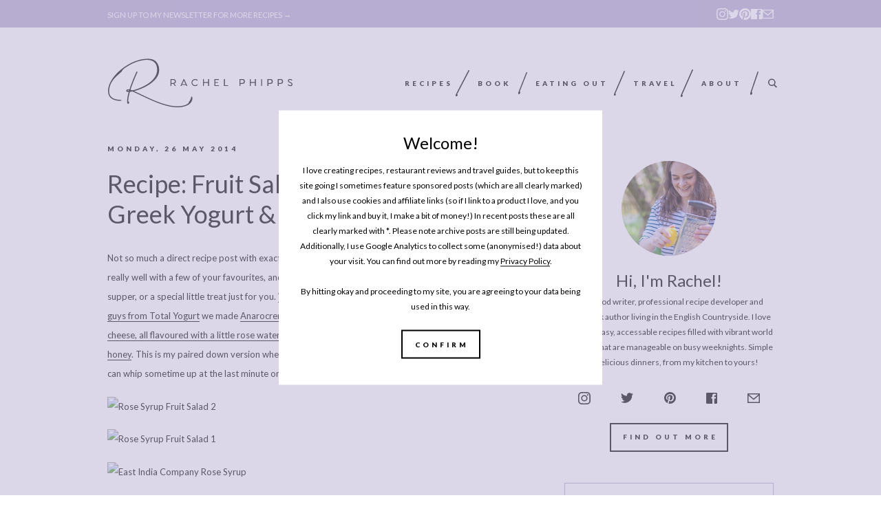

--- FILE ---
content_type: text/html; charset=UTF-8
request_url: https://www.rachelphipps.com/2014/05/recipe-fruit-salad-with-rose-syrup.html
body_size: 22670
content:
<!DOCTYPE html>
<html lang="en">
<head>
    <meta charset="UTF-8">
    <meta http-equiv="X-UA-Compatible" content="IE=edge">
    <meta name="viewport" content="width=device-width, initial-scale=1">

    	
    <title>Recipe: Fruit Salad with Rose Syrup, Greek Yogurt &amp; Pistachios | Rachel Phipps</title>

    <link rel="pingback" href="https://www.rachelphipps.com/xmlrpc.php" />

    
    <meta name='robots' content='index, follow, max-image-preview:large, max-snippet:-1, max-video-preview:-1' />
<script type="text/javascript" id="wpp-js" src="https://www.rachelphipps.com/wp-content/plugins/wordpress-popular-posts/assets/js/wpp.min.js?ver=7.1.0" data-sampling="0" data-sampling-rate="100" data-api-url="https://www.rachelphipps.com/wp-json/wordpress-popular-posts" data-post-id="901" data-token="41b113d9a7" data-lang="0" data-debug="0"></script>

	<!-- This site is optimized with the Yoast SEO plugin v23.7 - https://yoast.com/wordpress/plugins/seo/ -->
	<meta name="description" content="Fruit Salad with Rose Syrup, Greek Yogurt and Pistachios is delicious as a light, floral pudding after a big summer meal." />
	<link rel="canonical" href="https://www.rachelphipps.com/2014/05/recipe-fruit-salad-with-rose-syrup.html" />
	<meta property="og:locale" content="en_US" />
	<meta property="og:type" content="article" />
	<meta property="og:title" content="Recipe: Fruit Salad with Rose Syrup, Greek Yogurt &amp; Pistachios | Rachel Phipps" />
	<meta property="og:description" content="Fruit Salad with Rose Syrup, Greek Yogurt and Pistachios is delicious as a light, floral pudding after a big summer meal." />
	<meta property="og:url" content="https://www.rachelphipps.com/2014/05/recipe-fruit-salad-with-rose-syrup.html" />
	<meta property="og:site_name" content="Rachel Phipps" />
	<meta property="article:published_time" content="2014-05-26T06:16:00+00:00" />
	<meta property="article:modified_time" content="2019-09-20T14:04:42+00:00" />
	<meta property="og:image" content="https://www.rachelphipps.com/wp-content/uploads/2014/05/Fruit-Salad-with-Rose-Syrup-Greek-Yogurt-Pistachios.jpg" />
	<meta property="og:image:width" content="640" />
	<meta property="og:image:height" content="428" />
	<meta property="og:image:type" content="image/jpeg" />
	<meta name="author" content="Rachel" />
	<meta name="twitter:card" content="summary_large_image" />
	<meta name="twitter:label1" content="Written by" />
	<meta name="twitter:data1" content="Rachel" />
	<meta name="twitter:label2" content="Est. reading time" />
	<meta name="twitter:data2" content="2 minutes" />
	<script type="application/ld+json" class="yoast-schema-graph">{"@context":"https://schema.org","@graph":[{"@type":"WebPage","@id":"https://www.rachelphipps.com/2014/05/recipe-fruit-salad-with-rose-syrup.html","url":"https://www.rachelphipps.com/2014/05/recipe-fruit-salad-with-rose-syrup.html","name":"Recipe: Fruit Salad with Rose Syrup, Greek Yogurt & Pistachios | Rachel Phipps","isPartOf":{"@id":"https://www.rachelphipps.com/#website"},"primaryImageOfPage":{"@id":"https://www.rachelphipps.com/2014/05/recipe-fruit-salad-with-rose-syrup.html#primaryimage"},"image":{"@id":"https://www.rachelphipps.com/2014/05/recipe-fruit-salad-with-rose-syrup.html#primaryimage"},"thumbnailUrl":"https://www.rachelphipps.com/wp-content/uploads/2014/05/Fruit-Salad-with-Rose-Syrup-Greek-Yogurt-Pistachios.jpg","datePublished":"2014-05-26T06:16:00+00:00","dateModified":"2019-09-20T14:04:42+00:00","author":{"@id":"https://www.rachelphipps.com/#/schema/person/1dab448cfadf182b033d812a47e99970"},"description":"Fruit Salad with Rose Syrup, Greek Yogurt and Pistachios is delicious as a light, floral pudding after a big summer meal.","breadcrumb":{"@id":"https://www.rachelphipps.com/2014/05/recipe-fruit-salad-with-rose-syrup.html#breadcrumb"},"inLanguage":"en-US","potentialAction":[{"@type":"ReadAction","target":["https://www.rachelphipps.com/2014/05/recipe-fruit-salad-with-rose-syrup.html"]}]},{"@type":"ImageObject","inLanguage":"en-US","@id":"https://www.rachelphipps.com/2014/05/recipe-fruit-salad-with-rose-syrup.html#primaryimage","url":"https://www.rachelphipps.com/wp-content/uploads/2014/05/Fruit-Salad-with-Rose-Syrup-Greek-Yogurt-Pistachios.jpg","contentUrl":"https://www.rachelphipps.com/wp-content/uploads/2014/05/Fruit-Salad-with-Rose-Syrup-Greek-Yogurt-Pistachios.jpg","width":640,"height":428},{"@type":"BreadcrumbList","@id":"https://www.rachelphipps.com/2014/05/recipe-fruit-salad-with-rose-syrup.html#breadcrumb","itemListElement":[{"@type":"ListItem","position":1,"name":"Home","item":"https://www.rachelphipps.com/"},{"@type":"ListItem","position":2,"name":"Recipe: Fruit Salad with Rose Syrup, Greek Yogurt &#038; Pistachios"}]},{"@type":"WebSite","@id":"https://www.rachelphipps.com/#website","url":"https://www.rachelphipps.com/","name":"Rachel Phipps","description":"Easy weeknight recipes.","potentialAction":[{"@type":"SearchAction","target":{"@type":"EntryPoint","urlTemplate":"https://www.rachelphipps.com/?s={search_term_string}"},"query-input":{"@type":"PropertyValueSpecification","valueRequired":true,"valueName":"search_term_string"}}],"inLanguage":"en-US"},{"@type":"Person","@id":"https://www.rachelphipps.com/#/schema/person/1dab448cfadf182b033d812a47e99970","name":"Rachel","image":{"@type":"ImageObject","inLanguage":"en-US","@id":"https://www.rachelphipps.com/#/schema/person/image/","url":"https://secure.gravatar.com/avatar/edc7d84f7c63c6c83dd21f7b62bba57f?s=96&d=mm&r=g","contentUrl":"https://secure.gravatar.com/avatar/edc7d84f7c63c6c83dd21f7b62bba57f?s=96&d=mm&r=g","caption":"Rachel"},"sameAs":["http://www.rachelphipps.com/"],"url":"https://www.rachelphipps.com/author/rachel"}]}</script>
	<!-- / Yoast SEO plugin. -->


<link rel='dns-prefetch' href='//www.rachelphipps.com' />
<link rel='dns-prefetch' href='//scripts.mediavine.com' />
<link rel="alternate" type="application/rss+xml" title="Rachel Phipps &raquo; Feed" href="https://www.rachelphipps.com/feed" />
<link rel="alternate" type="application/rss+xml" title="Rachel Phipps &raquo; Comments Feed" href="https://www.rachelphipps.com/comments/feed" />
<link rel="alternate" type="application/rss+xml" title="Rachel Phipps &raquo; Recipe: Fruit Salad with Rose Syrup, Greek Yogurt &#038; Pistachios Comments Feed" href="https://www.rachelphipps.com/2014/05/recipe-fruit-salad-with-rose-syrup.html/feed" />
<link rel="alternate" type="application/rss+xml" title="Rachel Phipps &raquo; Stories Feed" href="https://www.rachelphipps.com/web-stories/feed/"><script type="text/javascript">
/* <![CDATA[ */
window._wpemojiSettings = {"baseUrl":"https:\/\/s.w.org\/images\/core\/emoji\/15.0.3\/72x72\/","ext":".png","svgUrl":"https:\/\/s.w.org\/images\/core\/emoji\/15.0.3\/svg\/","svgExt":".svg","source":{"concatemoji":"https:\/\/www.rachelphipps.com\/wp-includes\/js\/wp-emoji-release.min.js?ver=6.6.4"}};
/*! This file is auto-generated */
!function(i,n){var o,s,e;function c(e){try{var t={supportTests:e,timestamp:(new Date).valueOf()};sessionStorage.setItem(o,JSON.stringify(t))}catch(e){}}function p(e,t,n){e.clearRect(0,0,e.canvas.width,e.canvas.height),e.fillText(t,0,0);var t=new Uint32Array(e.getImageData(0,0,e.canvas.width,e.canvas.height).data),r=(e.clearRect(0,0,e.canvas.width,e.canvas.height),e.fillText(n,0,0),new Uint32Array(e.getImageData(0,0,e.canvas.width,e.canvas.height).data));return t.every(function(e,t){return e===r[t]})}function u(e,t,n){switch(t){case"flag":return n(e,"\ud83c\udff3\ufe0f\u200d\u26a7\ufe0f","\ud83c\udff3\ufe0f\u200b\u26a7\ufe0f")?!1:!n(e,"\ud83c\uddfa\ud83c\uddf3","\ud83c\uddfa\u200b\ud83c\uddf3")&&!n(e,"\ud83c\udff4\udb40\udc67\udb40\udc62\udb40\udc65\udb40\udc6e\udb40\udc67\udb40\udc7f","\ud83c\udff4\u200b\udb40\udc67\u200b\udb40\udc62\u200b\udb40\udc65\u200b\udb40\udc6e\u200b\udb40\udc67\u200b\udb40\udc7f");case"emoji":return!n(e,"\ud83d\udc26\u200d\u2b1b","\ud83d\udc26\u200b\u2b1b")}return!1}function f(e,t,n){var r="undefined"!=typeof WorkerGlobalScope&&self instanceof WorkerGlobalScope?new OffscreenCanvas(300,150):i.createElement("canvas"),a=r.getContext("2d",{willReadFrequently:!0}),o=(a.textBaseline="top",a.font="600 32px Arial",{});return e.forEach(function(e){o[e]=t(a,e,n)}),o}function t(e){var t=i.createElement("script");t.src=e,t.defer=!0,i.head.appendChild(t)}"undefined"!=typeof Promise&&(o="wpEmojiSettingsSupports",s=["flag","emoji"],n.supports={everything:!0,everythingExceptFlag:!0},e=new Promise(function(e){i.addEventListener("DOMContentLoaded",e,{once:!0})}),new Promise(function(t){var n=function(){try{var e=JSON.parse(sessionStorage.getItem(o));if("object"==typeof e&&"number"==typeof e.timestamp&&(new Date).valueOf()<e.timestamp+604800&&"object"==typeof e.supportTests)return e.supportTests}catch(e){}return null}();if(!n){if("undefined"!=typeof Worker&&"undefined"!=typeof OffscreenCanvas&&"undefined"!=typeof URL&&URL.createObjectURL&&"undefined"!=typeof Blob)try{var e="postMessage("+f.toString()+"("+[JSON.stringify(s),u.toString(),p.toString()].join(",")+"));",r=new Blob([e],{type:"text/javascript"}),a=new Worker(URL.createObjectURL(r),{name:"wpTestEmojiSupports"});return void(a.onmessage=function(e){c(n=e.data),a.terminate(),t(n)})}catch(e){}c(n=f(s,u,p))}t(n)}).then(function(e){for(var t in e)n.supports[t]=e[t],n.supports.everything=n.supports.everything&&n.supports[t],"flag"!==t&&(n.supports.everythingExceptFlag=n.supports.everythingExceptFlag&&n.supports[t]);n.supports.everythingExceptFlag=n.supports.everythingExceptFlag&&!n.supports.flag,n.DOMReady=!1,n.readyCallback=function(){n.DOMReady=!0}}).then(function(){return e}).then(function(){var e;n.supports.everything||(n.readyCallback(),(e=n.source||{}).concatemoji?t(e.concatemoji):e.wpemoji&&e.twemoji&&(t(e.twemoji),t(e.wpemoji)))}))}((window,document),window._wpemojiSettings);
/* ]]> */
</script>
<style id='wp-emoji-styles-inline-css' type='text/css'>

	img.wp-smiley, img.emoji {
		display: inline !important;
		border: none !important;
		box-shadow: none !important;
		height: 1em !important;
		width: 1em !important;
		margin: 0 0.07em !important;
		vertical-align: -0.1em !important;
		background: none !important;
		padding: 0 !important;
	}
</style>
<link rel='stylesheet' id='wp-block-library-css' href='https://www.rachelphipps.com/wp-includes/css/dist/block-library/style.min.css?ver=6.6.4' type='text/css' media='all' />
<style id='classic-theme-styles-inline-css' type='text/css'>
/*! This file is auto-generated */
.wp-block-button__link{color:#fff;background-color:#32373c;border-radius:9999px;box-shadow:none;text-decoration:none;padding:calc(.667em + 2px) calc(1.333em + 2px);font-size:1.125em}.wp-block-file__button{background:#32373c;color:#fff;text-decoration:none}
</style>
<style id='global-styles-inline-css' type='text/css'>
:root{--wp--preset--aspect-ratio--square: 1;--wp--preset--aspect-ratio--4-3: 4/3;--wp--preset--aspect-ratio--3-4: 3/4;--wp--preset--aspect-ratio--3-2: 3/2;--wp--preset--aspect-ratio--2-3: 2/3;--wp--preset--aspect-ratio--16-9: 16/9;--wp--preset--aspect-ratio--9-16: 9/16;--wp--preset--color--black: #000000;--wp--preset--color--cyan-bluish-gray: #abb8c3;--wp--preset--color--white: #ffffff;--wp--preset--color--pale-pink: #f78da7;--wp--preset--color--vivid-red: #cf2e2e;--wp--preset--color--luminous-vivid-orange: #ff6900;--wp--preset--color--luminous-vivid-amber: #fcb900;--wp--preset--color--light-green-cyan: #7bdcb5;--wp--preset--color--vivid-green-cyan: #00d084;--wp--preset--color--pale-cyan-blue: #8ed1fc;--wp--preset--color--vivid-cyan-blue: #0693e3;--wp--preset--color--vivid-purple: #9b51e0;--wp--preset--gradient--vivid-cyan-blue-to-vivid-purple: linear-gradient(135deg,rgba(6,147,227,1) 0%,rgb(155,81,224) 100%);--wp--preset--gradient--light-green-cyan-to-vivid-green-cyan: linear-gradient(135deg,rgb(122,220,180) 0%,rgb(0,208,130) 100%);--wp--preset--gradient--luminous-vivid-amber-to-luminous-vivid-orange: linear-gradient(135deg,rgba(252,185,0,1) 0%,rgba(255,105,0,1) 100%);--wp--preset--gradient--luminous-vivid-orange-to-vivid-red: linear-gradient(135deg,rgba(255,105,0,1) 0%,rgb(207,46,46) 100%);--wp--preset--gradient--very-light-gray-to-cyan-bluish-gray: linear-gradient(135deg,rgb(238,238,238) 0%,rgb(169,184,195) 100%);--wp--preset--gradient--cool-to-warm-spectrum: linear-gradient(135deg,rgb(74,234,220) 0%,rgb(151,120,209) 20%,rgb(207,42,186) 40%,rgb(238,44,130) 60%,rgb(251,105,98) 80%,rgb(254,248,76) 100%);--wp--preset--gradient--blush-light-purple: linear-gradient(135deg,rgb(255,206,236) 0%,rgb(152,150,240) 100%);--wp--preset--gradient--blush-bordeaux: linear-gradient(135deg,rgb(254,205,165) 0%,rgb(254,45,45) 50%,rgb(107,0,62) 100%);--wp--preset--gradient--luminous-dusk: linear-gradient(135deg,rgb(255,203,112) 0%,rgb(199,81,192) 50%,rgb(65,88,208) 100%);--wp--preset--gradient--pale-ocean: linear-gradient(135deg,rgb(255,245,203) 0%,rgb(182,227,212) 50%,rgb(51,167,181) 100%);--wp--preset--gradient--electric-grass: linear-gradient(135deg,rgb(202,248,128) 0%,rgb(113,206,126) 100%);--wp--preset--gradient--midnight: linear-gradient(135deg,rgb(2,3,129) 0%,rgb(40,116,252) 100%);--wp--preset--font-size--small: 13px;--wp--preset--font-size--medium: 20px;--wp--preset--font-size--large: 36px;--wp--preset--font-size--x-large: 42px;--wp--preset--spacing--20: 0.44rem;--wp--preset--spacing--30: 0.67rem;--wp--preset--spacing--40: 1rem;--wp--preset--spacing--50: 1.5rem;--wp--preset--spacing--60: 2.25rem;--wp--preset--spacing--70: 3.38rem;--wp--preset--spacing--80: 5.06rem;--wp--preset--shadow--natural: 6px 6px 9px rgba(0, 0, 0, 0.2);--wp--preset--shadow--deep: 12px 12px 50px rgba(0, 0, 0, 0.4);--wp--preset--shadow--sharp: 6px 6px 0px rgba(0, 0, 0, 0.2);--wp--preset--shadow--outlined: 6px 6px 0px -3px rgba(255, 255, 255, 1), 6px 6px rgba(0, 0, 0, 1);--wp--preset--shadow--crisp: 6px 6px 0px rgba(0, 0, 0, 1);}:where(.is-layout-flex){gap: 0.5em;}:where(.is-layout-grid){gap: 0.5em;}body .is-layout-flex{display: flex;}.is-layout-flex{flex-wrap: wrap;align-items: center;}.is-layout-flex > :is(*, div){margin: 0;}body .is-layout-grid{display: grid;}.is-layout-grid > :is(*, div){margin: 0;}:where(.wp-block-columns.is-layout-flex){gap: 2em;}:where(.wp-block-columns.is-layout-grid){gap: 2em;}:where(.wp-block-post-template.is-layout-flex){gap: 1.25em;}:where(.wp-block-post-template.is-layout-grid){gap: 1.25em;}.has-black-color{color: var(--wp--preset--color--black) !important;}.has-cyan-bluish-gray-color{color: var(--wp--preset--color--cyan-bluish-gray) !important;}.has-white-color{color: var(--wp--preset--color--white) !important;}.has-pale-pink-color{color: var(--wp--preset--color--pale-pink) !important;}.has-vivid-red-color{color: var(--wp--preset--color--vivid-red) !important;}.has-luminous-vivid-orange-color{color: var(--wp--preset--color--luminous-vivid-orange) !important;}.has-luminous-vivid-amber-color{color: var(--wp--preset--color--luminous-vivid-amber) !important;}.has-light-green-cyan-color{color: var(--wp--preset--color--light-green-cyan) !important;}.has-vivid-green-cyan-color{color: var(--wp--preset--color--vivid-green-cyan) !important;}.has-pale-cyan-blue-color{color: var(--wp--preset--color--pale-cyan-blue) !important;}.has-vivid-cyan-blue-color{color: var(--wp--preset--color--vivid-cyan-blue) !important;}.has-vivid-purple-color{color: var(--wp--preset--color--vivid-purple) !important;}.has-black-background-color{background-color: var(--wp--preset--color--black) !important;}.has-cyan-bluish-gray-background-color{background-color: var(--wp--preset--color--cyan-bluish-gray) !important;}.has-white-background-color{background-color: var(--wp--preset--color--white) !important;}.has-pale-pink-background-color{background-color: var(--wp--preset--color--pale-pink) !important;}.has-vivid-red-background-color{background-color: var(--wp--preset--color--vivid-red) !important;}.has-luminous-vivid-orange-background-color{background-color: var(--wp--preset--color--luminous-vivid-orange) !important;}.has-luminous-vivid-amber-background-color{background-color: var(--wp--preset--color--luminous-vivid-amber) !important;}.has-light-green-cyan-background-color{background-color: var(--wp--preset--color--light-green-cyan) !important;}.has-vivid-green-cyan-background-color{background-color: var(--wp--preset--color--vivid-green-cyan) !important;}.has-pale-cyan-blue-background-color{background-color: var(--wp--preset--color--pale-cyan-blue) !important;}.has-vivid-cyan-blue-background-color{background-color: var(--wp--preset--color--vivid-cyan-blue) !important;}.has-vivid-purple-background-color{background-color: var(--wp--preset--color--vivid-purple) !important;}.has-black-border-color{border-color: var(--wp--preset--color--black) !important;}.has-cyan-bluish-gray-border-color{border-color: var(--wp--preset--color--cyan-bluish-gray) !important;}.has-white-border-color{border-color: var(--wp--preset--color--white) !important;}.has-pale-pink-border-color{border-color: var(--wp--preset--color--pale-pink) !important;}.has-vivid-red-border-color{border-color: var(--wp--preset--color--vivid-red) !important;}.has-luminous-vivid-orange-border-color{border-color: var(--wp--preset--color--luminous-vivid-orange) !important;}.has-luminous-vivid-amber-border-color{border-color: var(--wp--preset--color--luminous-vivid-amber) !important;}.has-light-green-cyan-border-color{border-color: var(--wp--preset--color--light-green-cyan) !important;}.has-vivid-green-cyan-border-color{border-color: var(--wp--preset--color--vivid-green-cyan) !important;}.has-pale-cyan-blue-border-color{border-color: var(--wp--preset--color--pale-cyan-blue) !important;}.has-vivid-cyan-blue-border-color{border-color: var(--wp--preset--color--vivid-cyan-blue) !important;}.has-vivid-purple-border-color{border-color: var(--wp--preset--color--vivid-purple) !important;}.has-vivid-cyan-blue-to-vivid-purple-gradient-background{background: var(--wp--preset--gradient--vivid-cyan-blue-to-vivid-purple) !important;}.has-light-green-cyan-to-vivid-green-cyan-gradient-background{background: var(--wp--preset--gradient--light-green-cyan-to-vivid-green-cyan) !important;}.has-luminous-vivid-amber-to-luminous-vivid-orange-gradient-background{background: var(--wp--preset--gradient--luminous-vivid-amber-to-luminous-vivid-orange) !important;}.has-luminous-vivid-orange-to-vivid-red-gradient-background{background: var(--wp--preset--gradient--luminous-vivid-orange-to-vivid-red) !important;}.has-very-light-gray-to-cyan-bluish-gray-gradient-background{background: var(--wp--preset--gradient--very-light-gray-to-cyan-bluish-gray) !important;}.has-cool-to-warm-spectrum-gradient-background{background: var(--wp--preset--gradient--cool-to-warm-spectrum) !important;}.has-blush-light-purple-gradient-background{background: var(--wp--preset--gradient--blush-light-purple) !important;}.has-blush-bordeaux-gradient-background{background: var(--wp--preset--gradient--blush-bordeaux) !important;}.has-luminous-dusk-gradient-background{background: var(--wp--preset--gradient--luminous-dusk) !important;}.has-pale-ocean-gradient-background{background: var(--wp--preset--gradient--pale-ocean) !important;}.has-electric-grass-gradient-background{background: var(--wp--preset--gradient--electric-grass) !important;}.has-midnight-gradient-background{background: var(--wp--preset--gradient--midnight) !important;}.has-small-font-size{font-size: var(--wp--preset--font-size--small) !important;}.has-medium-font-size{font-size: var(--wp--preset--font-size--medium) !important;}.has-large-font-size{font-size: var(--wp--preset--font-size--large) !important;}.has-x-large-font-size{font-size: var(--wp--preset--font-size--x-large) !important;}
:where(.wp-block-post-template.is-layout-flex){gap: 1.25em;}:where(.wp-block-post-template.is-layout-grid){gap: 1.25em;}
:where(.wp-block-columns.is-layout-flex){gap: 2em;}:where(.wp-block-columns.is-layout-grid){gap: 2em;}
:root :where(.wp-block-pullquote){font-size: 1.5em;line-height: 1.6;}
</style>
<link rel='stylesheet' id='wp-postratings-css' href='https://www.rachelphipps.com/wp-content/plugins/wp-postratings/css/postratings-css.css?ver=1.91.2' type='text/css' media='all' />
<link rel='stylesheet' id='wordpress-popular-posts-css-css' href='https://www.rachelphipps.com/wp-content/plugins/wordpress-popular-posts/assets/css/wpp.css?ver=7.1.0' type='text/css' media='all' />
<link rel='stylesheet' id='amd_app_css-css' href='https://www.rachelphipps.com/wp-content/themes/rachelphipps-smukkeberg/css/app.css?ver=6.6.4' type='text/css' media='all' />
<link rel='stylesheet' id='amd_custom_css-css' href='https://www.rachelphipps.com/wp-content/themes/rachelphipps-smukkeberg/css/custom.css?ver=6.6.4' type='text/css' media='all' />
<script type="text/javascript" async="async" data-noptimize="1" data-cfasync="false" src="https://scripts.mediavine.com/tags/rachel-phipps.js?ver=6.6.4" id="mv-script-wrapper-js"></script>
<script type="text/javascript" src="https://www.rachelphipps.com/wp-includes/js/jquery/jquery.min.js?ver=3.7.1" id="jquery-core-js"></script>
<script type="text/javascript" src="https://www.rachelphipps.com/wp-includes/js/jquery/jquery-migrate.min.js?ver=3.4.1" id="jquery-migrate-js"></script>
<link rel="https://api.w.org/" href="https://www.rachelphipps.com/wp-json/" /><link rel="alternate" title="JSON" type="application/json" href="https://www.rachelphipps.com/wp-json/wp/v2/posts/901" /><link rel="EditURI" type="application/rsd+xml" title="RSD" href="https://www.rachelphipps.com/xmlrpc.php?rsd" />
<meta name="generator" content="WordPress 6.6.4" />
<link rel='shortlink' href='https://www.rachelphipps.com/?p=901' />
<link rel="alternate" title="oEmbed (JSON)" type="application/json+oembed" href="https://www.rachelphipps.com/wp-json/oembed/1.0/embed?url=https%3A%2F%2Fwww.rachelphipps.com%2F2014%2F05%2Frecipe-fruit-salad-with-rose-syrup.html" />
<link rel="alternate" title="oEmbed (XML)" type="text/xml+oembed" href="https://www.rachelphipps.com/wp-json/oembed/1.0/embed?url=https%3A%2F%2Fwww.rachelphipps.com%2F2014%2F05%2Frecipe-fruit-salad-with-rose-syrup.html&#038;format=xml" />

		<!-- GA Google Analytics @ https://m0n.co/ga -->
		<script>
			(function(i,s,o,g,r,a,m){i['GoogleAnalyticsObject']=r;i[r]=i[r]||function(){
			(i[r].q=i[r].q||[]).push(arguments)},i[r].l=1*new Date();a=s.createElement(o),
			m=s.getElementsByTagName(o)[0];a.async=1;a.src=g;m.parentNode.insertBefore(a,m)
			})(window,document,'script','https://www.google-analytics.com/analytics.js','ga');
			ga('create', 'UA-9305937-6', 'auto');
			ga('set', 'anonymizeIp', true);
			ga('send', 'pageview');
		</script>

				<!-- Global site tag (gtag.js) - added by HT Easy Ga4 -->
			<script async src="https://www.googletagmanager.com/gtag/js?id=G-XKB7ZZCLY6"></script>
			<script>
				window.dataLayer = window.dataLayer || [];
				function gtag(){dataLayer.push(arguments);}
				gtag('js', new Date());

				gtag('config', 'G-XKB7ZZCLY6');
			</script>
		            <style id="wpp-loading-animation-styles">@-webkit-keyframes bgslide{from{background-position-x:0}to{background-position-x:-200%}}@keyframes bgslide{from{background-position-x:0}to{background-position-x:-200%}}.wpp-widget-block-placeholder,.wpp-shortcode-placeholder{margin:0 auto;width:60px;height:3px;background:#dd3737;background:linear-gradient(90deg,#dd3737 0%,#571313 10%,#dd3737 100%);background-size:200% auto;border-radius:3px;-webkit-animation:bgslide 1s infinite linear;animation:bgslide 1s infinite linear}</style>
                  <meta name="onesignal" content="wordpress-plugin"/>
            <script>

      window.OneSignal = window.OneSignal || [];

      OneSignal.push( function() {
        OneSignal.SERVICE_WORKER_UPDATER_PATH = "OneSignalSDKUpdaterWorker.js.php";
                      OneSignal.SERVICE_WORKER_PATH = "OneSignalSDKWorker.js.php";
                      OneSignal.SERVICE_WORKER_PARAM = { scope: "/" };
        OneSignal.setDefaultNotificationUrl("https://www.rachelphipps.com");
        var oneSignal_options = {};
        window._oneSignalInitOptions = oneSignal_options;

        oneSignal_options['wordpress'] = true;
oneSignal_options['appId'] = '3025afb8-da74-4244-aa6d-7c3e60fac45a';
oneSignal_options['allowLocalhostAsSecureOrigin'] = true;
oneSignal_options['welcomeNotification'] = { };
oneSignal_options['welcomeNotification']['title'] = "";
oneSignal_options['welcomeNotification']['message'] = "";
oneSignal_options['path'] = "https://www.rachelphipps.com/wp-content/plugins/onesignal-free-web-push-notifications/sdk_files/";
oneSignal_options['persistNotification'] = true;
oneSignal_options['promptOptions'] = { };
oneSignal_options['promptOptions']['actionMessage'] = "I'd love to let you know when there is a new blog post or recipe.";
oneSignal_options['promptOptions']['siteName'] = "Rachel Phippps";
                OneSignal.init(window._oneSignalInitOptions);
                OneSignal.showSlidedownPrompt();      });

      function documentInitOneSignal() {
        var oneSignal_elements = document.getElementsByClassName("OneSignal-prompt");

        var oneSignalLinkClickHandler = function(event) { OneSignal.push(['registerForPushNotifications']); event.preventDefault(); };        for(var i = 0; i < oneSignal_elements.length; i++)
          oneSignal_elements[i].addEventListener('click', oneSignalLinkClickHandler, false);
      }

      if (document.readyState === 'complete') {
           documentInitOneSignal();
      }
      else {
           window.addEventListener("load", function(event){
               documentInitOneSignal();
          });
      }
    </script>
<style type="text/css">.broken_link, a.broken_link {
	text-decoration: line-through;
}</style>		<style type="text/css" id="wp-custom-css">
			.tasty-recipes-rating {
  display: none;
}		</style>
		
	<link rel="stylesheet" href="https://www.rachelphipps.com/wp-content/themes/rachelphipps-smukkeberg/style.css" type="text/css" />
	<link rel="apple-touch-icon" sizes="180x180" href="/favicon/apple-touch-icon.png">
<link rel="icon" type="image/png" sizes="32x32" href="/favicon/favicon-32x32.png">
<link rel="icon" type="image/png" sizes="16x16" href="/favicon/favicon-16x16.png">
<link rel="manifest" href="/favicon/site.webmanifest">
<link rel="mask-icon" href="/favicon/safari-pinned-tab.svg" color="#5bbad5">
<link rel="shortcut icon" href="/favicon/favicon.ico">
<meta name="msapplication-TileColor" content="#da532c">
<meta name="msapplication-config" content="favicon/browserconfig.xml">
<meta name="theme-color" content="#ffffff">
</head>

<body class="post-template-default single single-post postid-901 single-format-standard desktop chrome">

		<section id="welcome-popup" class="clearfix">
		<div class="wrapper">
			<div class="container">
				<div class="row justify-content-center">
					<div class="col-12 col-md-8 col-lg-6">
						<div class="popup-content">
							<h3>Welcome!</h3>

							<p>I love creating recipes, restaurant reviews and travel guides, but to keep this site going I sometimes feature sponsored posts (which are all clearly marked) and I also use cookies and affiliate links (so if I link to a product I love, and you click my link and buy it, I make a bit of money!) In recent posts these are all clearly marked with *. Please note archive posts are still being updated. Additionally, I use Google Analytics to collect some (anonymised!) data about your visit. You can find out more by reading my <a href="https://rachelphipps.com/legal" target="_blank" rel="noopener">Privacy Policy</a>.</p>
<p>By hitting okay and proceeding to my site, you are agreeing to your data being used in this way.</p>

							<button type="button" class="the-button btn-confirm">Confirm</button>
						</div>
					</div>
				</div>
			</div>
		</div>
		<!-- .wrapper -->
	</section>
	<!-- #welcome-popup -->


	<section id="mobile-menu-wrapper" class="clearfix">
		<div class="container">
			<div class="row">
				<div class="col">
					<a href="https://www.rachelphipps.com/" class="logo"><img src="https://www.rachelphipps.com/wp-content/themes/rachelphipps-smukkeberg/img/logo.svg" alt=""></a>

					<ul id="mobile-menu" class="mobile-menu"><li id="menu-item-131" class="menu-item menu-item-type-taxonomy menu-item-object-category current-post-ancestor current-menu-parent current-post-parent menu-item-131"><a href="https://www.rachelphipps.com/category/recipes">Recipes</a></li>
<li id="menu-item-132" class="menu-item menu-item-type-post_type menu-item-object-page menu-item-132"><a href="https://www.rachelphipps.com/book">Book</a></li>
<li id="menu-item-133" class="menu-item menu-item-type-taxonomy menu-item-object-category menu-item-has-children menu-item-133"><a href="https://www.rachelphipps.com/category/eating-out">Eating Out</a>
<div class='submenu-wrapper'><ul class='submenu'>
	<li id="menu-item-12420" class="menu-item menu-item-type-taxonomy menu-item-object-category menu-item-12420"><a href="https://www.rachelphipps.com/category/eating-out/london-restaurants">London</a></li>
	<li id="menu-item-12419" class="menu-item menu-item-type-taxonomy menu-item-object-category menu-item-12419"><a href="https://www.rachelphipps.com/category/eating-out/canterbury-restaurants">Canterbury</a></li>
	<li id="menu-item-12421" class="menu-item menu-item-type-taxonomy menu-item-object-category menu-item-12421"><a href="https://www.rachelphipps.com/category/eating-out/los-angeles-restaurants">Los Angeles</a></li>
</ul></div>
</li>
<li id="menu-item-134" class="menu-item menu-item-type-taxonomy menu-item-object-category menu-item-134"><a href="https://www.rachelphipps.com/category/travel">Travel</a></li>
<li id="menu-item-135" class="menu-item menu-item-type-post_type menu-item-object-page menu-item-135"><a href="https://www.rachelphipps.com/about">About</a></li>
</ul>					
										<ul class="socialmedia-menu">
						<li><a href="https://www.instagram.com/missrachelphipps/" target="_blank"><svg class="i_instagram" preserveAspectRatio="xMidYMid" width="18" height="18" viewBox="0 0 18 18">
								<use xlink:href="#i_instagram"></use>
							</svg></a></li>
						<li><a href="https://twitter.com/makingmewonder" target="_blank"><svg class="i_twitter" preserveAspectRatio="xMidYMid" width="18.438" height="15" viewBox="0 0 18.438 15">
								<use xlink:href="#i_twitter"></use>
							</svg></a></li>
						<li><a href="https://www.pinterest.co.uk/rachelphipps/" target="_blank"><svg class="i_pinterest" preserveAspectRatio="xMidYMid" width="17.031" height="17.03" viewBox="0 0 17.031 17.03">
								<use xlink:href="#i_pinterest"></use>
							</svg></a></li>
						<li><a href="https://www.facebook.com/missrachelphipps/" target="_blank"><svg class="i_facebook" preserveAspectRatio="xMidYMid" width="21.125" height="21.16" viewBox="0 0 21.125 21.16">
								<use xlink:href="#i_facebook"></use>
							</svg></a></li>
<!--
						<li><a href="#tumblr" target="_blank"><svg class="i_tumblr" preserveAspectRatio="xMidYMid" width="9.126" height="15.53" viewBox="0 0 9.126 15.53">
								<use xlink:href="#i_tumblr"></use>
							</svg></a></li>
-->
						<li><a href="mailto:"><svg class="i_email" preserveAspectRatio="xMidYMid" width="18" height="14" viewBox="0 0 18 14">
								<use xlink:href="#i_email"></use>
							</svg></a></li>
					</ul>

					<div class="close-btn-wrapper text-center">
						<button class="the-button" type="button">Close Menu</button>
					</div>
					
				</div>
			</div>
		</div>
	</section>
	<!-- #mobile-menu-wrapper -->

	
	<section id="header" class="clearfix">

		<div class="topbar">							
		<div class="container">
		<div class="row">
			<div class="col">
		<div class="topbar-inner">
			<div class="link"><a href="https://www.rachelphipps.com/#newsletter">Sign up to my newsletter for more recipes &#8594;</a></div>
												<div class="social_icons">
							
							
							<a href="https://www.instagram.com/missrachelphipps/" target="_blank"><i class="svg svg-icon-instagram"></i></a>
																			<a href="https://twitter.com/makingmewonder" target="_blank"><i class="svg svg-icon-twitter"></i></a>			
																				
							<a href="https://www.pinterest.co.uk/rachelphipps/" target="_blank"><i class="svg svg-icon-pinterest"></i></a>
																				
							<a href="https://www.facebook.com/missrachelphipps/" target="_blank"><i class="svg svg-icon-facebook"></i></a>
																			<a href="mailto:rachel@rachelphipps.com" target="_blank"><i class="svg svg-icon-email"></i></a>			
														
						</div>		
		</div>	
			</div>
			
		</div>
		</div>				
		</div>			
	
		
		<div class="container">
			<div class="row">
				<div class="col">
					<a href="https://www.rachelphipps.com/" class="logo"><img src="https://www.rachelphipps.com/wp-content/themes/rachelphipps-smukkeberg/img/logo.svg" alt=""></a>

					<ul class="mobile-top-menu d-flex d-lg-none">
						<li><a href="#" class="btn-menu">Menu</a></li>
						<li><a href="#" class="btn-search">
							<svg class="i_search" preserveAspectRatio="xMidYMid" width="10.906" height="11" viewBox="0 0 10.906 11">
								<use xlink:href="#i_search"></use>
							</svg>
							<svg class="i_close" preserveAspectRatio="xMidYMid" width="9" height="9" viewBox="0 0 9 9">
								<use xlink:href="#i_close"></use>
							</svg>
						</a></li>
					</ul>


					<ul id="top-menu" class="top-menu d-none d-lg-flex"><li id="menu-item-128" class="menu-item menu-item-type-taxonomy menu-item-object-category current-post-ancestor current-menu-parent current-post-parent menu-item-128"><a href="https://www.rachelphipps.com/category/recipes">Recipes</a></li>
<li id="menu-item-126" class="menu-item menu-item-type-post_type menu-item-object-page menu-item-126"><a href="https://www.rachelphipps.com/book">Book</a></li>
<li id="menu-item-129" class="menu-item menu-item-type-taxonomy menu-item-object-category menu-item-129"><a href="https://www.rachelphipps.com/category/eating-out">Eating Out</a></li>
<li id="menu-item-130" class="menu-item menu-item-type-taxonomy menu-item-object-category menu-item-130"><a href="https://www.rachelphipps.com/category/travel">Travel</a></li>
<li id="menu-item-127" class="menu-item menu-item-type-post_type menu-item-object-page menu-item-127"><a href="https://www.rachelphipps.com/about">About</a></li>
<li><a href="#" class="btn-search">
				<svg class="i_search" preserveAspectRatio="xMidYMid" width="10.906" height="11" viewBox="0 0 10.906 11">
					<use xlink:href="#i_search"></use>
				</svg>
				<svg class="i_close" preserveAspectRatio="xMidYMid" width="9" height="9" viewBox="0 0 9 9">
					<use xlink:href="#i_close"></use>
				</svg>
			</a></li></ul>				</div>
			</div>
		</div>
	</section>
	<!-- #header -->


	<section id="submenu-wrapper" class="clearfix">
		<div class="container">
			<div class="row">
				<div class="col-12">
					<div id="travel-menu" class="travel-menu"><ul>
<li class="page_item page-item-54"><a href="https://www.rachelphipps.com/about">About</a></li>
<li class="page_item page-item-117"><a href="https://www.rachelphipps.com/book">Book</a></li>
<li class="page_item page-item-119"><a href="https://www.rachelphipps.com/legal">Legal</a></li>
<li class="page_item page-item-1488"><a href="https://www.rachelphipps.com">Legal Bits &#038; Pieces: Comment Policy, Cookie Policy, Affilate Disclosure &#038; Image Credits</a></li>
</ul></div>
					
					<div id="eating-out-menu" class="eating-out-menu"><ul>
<li class="page_item page-item-54"><a href="https://www.rachelphipps.com/about">About</a></li>
<li class="page_item page-item-117"><a href="https://www.rachelphipps.com/book">Book</a></li>
<li class="page_item page-item-119"><a href="https://www.rachelphipps.com/legal">Legal</a></li>
<li class="page_item page-item-1488"><a href="https://www.rachelphipps.com">Legal Bits &#038; Pieces: Comment Policy, Cookie Policy, Affilate Disclosure &#038; Image Credits</a></li>
</ul></div>
				</div>
			</div>
		</div>
	</section>
	<!-- #submenu-wrapper -->


	<section id="search-form-wrapper" class="clearfix">
		<div class="container">
			<div class="row justify-content-center">
				<div class="col-12 col-md-8 col-lg-6">
					<form action="https://www.rachelphipps.com" id="searchform" method="get">
						<input type="text" id="s" name="s" placeholder="Enter search terms" value="" />
						<input type="submit" value="Search" id="searchsubmit" />
					</form>
				</div>
			</div>
		</div>
	</section>
	<!-- #search-form-wrapper -->


<section id="content" class="clearfix single-content">
	<div class="container">
		<div class="row justify-content-center">
			<div class="col-12 col-md-10 col-lg-8 the-content single-content">
				<div class="post-date">Monday, 26 May 2014</div>
				<h1 class="page-title">Recipe: Fruit Salad with Rose Syrup, Greek Yogurt &#038; Pistachios</h1>

				<p>Not so much a direct recipe post with exact measures and ingredients today, more of an idea that works really well with a few of your favourites, and makes either an impressive but very easy dessert for a casual supper, or a special little treat just for you. <a href="http://www.rachelphipps.com/2014/04/in-kitchen-with-tonia-buxton-total.html">When I was in the kitchen last month with Tonia Buxton and the guys from Total Yogurt</a> we made <a href="http://instagram.com/p/m5FRnbyPpf/">Anarocrema, a fantastic little dessert made with fruit, yogurt and Anari cheese, all flavoured with a little rose water or orange blossom water, and garnished with chopped nuts and honey</a>. This is my paired down version where you can keep most of the fixings in the store cupboard so you can whip sometime up at the last minute or jazz up your usual yogurt and fruit combo on a whim. <img fetchpriority="high" decoding="async" src="https://farm6.staticflickr.com/5522/14183313772_0076b5bcc4_z.jpg" alt="Rose Syrup Fruit Salad 2" width="640" height="428" /></p>
<p><img decoding="async" src="https://farm3.staticflickr.com/2929/14206047803_1ca4de83d8_b.jpg" alt="Rose Syrup Fruit Salad 1" width="640" height="956" /><br />
<img decoding="async" src="https://farm8.staticflickr.com/7423/14185918345_2d4f60be3d_z.jpg" alt="East India Company Rose Syrup" width="640" height="429" /><br />
While I do love working with orange blossom and rose water is is rather easy to overdo it, and past cooking sweet things they are not really multi purpose ingredients. <a href="http://www.eicfinefoods.com/products/rose-cordial-25cl/">The guys at The East India Company were kind enough to send me a bottle of their Rose Syrup Cordial</a> to play around with for some Summer cocktails, but after some experimentation I found it was a much better substitute for rosewater in flavouring fruit salads.<br />
<img loading="lazy" decoding="async" src="https://farm6.staticflickr.com/5151/14206043483_f48274aaaa_z.jpg" alt="Summer Fruit Salad" width="640" height="640" /><br />
Just pour it a teaspoon at a time over freshly cut Summer fruits (I like strawberries, raspberries (though I did not have any the day I photographed this!), chunks of mouthwateringly ripe cantaloupe melon and blueberries), and gently fold it into the fruit until it is all coated and you&#8217;ve achieved the desired level of perfume.<br />
<img loading="lazy" decoding="async" src="https://farm8.staticflickr.com/7439/13999248759_ff91ae777c_z.jpg" alt="Rose Syrup Fruit Salad 3" width="640" height="429" /><br />
<img loading="lazy" decoding="async" src="https://farm8.staticflickr.com/7442/13999247869_63591d29bd_z.jpg" alt="Rose Syrup Fruit Salad 4" width="640" height="429" /><br />
Fill the bottom of your bowl or glass with Greek Yogurt. I like to use Total 0% in everything (I like the lighter taste, and it makes me feel a little bit more virtuous!) then top it off with your syrup coated fruit. Remember to pour any syrup that has been left behind into the bowl too. The syrup will cling to the fruit, but it will also run down into the yogurt as you eat and flavour that too. Top the whole thing off with pistachios, roughly chopped. I like them for the colour, but you could get equally as delicious results from using toasted almonds.</p>
<p>So, a very simple recipe that is not really a recipe. I love dishes like this you can just throw together with what you&#8217;ve got, and not really having to worry in advance about the details. Do any of you guys have any recipes that are not really recipes like this that you&#8217;re able to throw together at a moments notice?</p>

				<ul class="socialmedia-share">
					<li><a href="javascript:window.open('https://pinterest.com/pin/create/button/?url=https://www.rachelphipps.com/2014/05/recipe-fruit-salad-with-rose-syrup.html&amp;description=Recipe: Fruit Salad with Rose Syrup, Greek Yogurt &#038; Pistachios', 'pinterest', 'height=320, width=640, toolbar=no, menubar=no, scrollbars=no, resizable=no, location=no, directories=no, status=no');" class="the-button" target="_blank"><svg class="i_pinterest" preserveAspectRatio="xMidYMid" width="17.031" height="17.03" viewBox="0 0 17.031 17.03">
						<use xlink:href="#i_pinterest"></use>
					</svg> <span>Pin</span></a></li>
					<li><a href="javascript:window.open('http://twitter.com/share?text=Currently reading Recipe: Fruit Salad with Rose Syrup, Greek Yogurt &#038; Pistachios&amp;url=https://www.rachelphipps.com/2014/05/recipe-fruit-salad-with-rose-syrup.html', 'twitter_share', 'height=320, width=640, toolbar=no, menubar=no, scrollbars=no, resizable=no, location=no, directories=no, status=no');" class="the-button" target="_blank"><svg class="i_twitter" preserveAspectRatio="xMidYMid" width="18.438" height="15" viewBox="0 0 18.438 15">
						<use xlink:href="#i_twitter"></use>
					</svg> <span>Tweet</span></a></li>
					<li><a href="javascript:window.open('http://www.facebook.com/sharer.php?u=https://www.rachelphipps.com/2014/05/recipe-fruit-salad-with-rose-syrup.html&amp;t=Recipe: Fruit Salad with Rose Syrup, Greek Yogurt &#038; Pistachios', 'facebook_share', 'height=320, width=640, toolbar=no, menubar=no, scrollbars=no, resizable=no, location=no, directories=no, status=no');" class="the-button" target="_blank"><svg class="i_facebook" preserveAspectRatio="xMidYMid" width="21.125" height="21.16" viewBox="0 0 21.125 21.16">
						<use xlink:href="#i_facebook"></use>
					</svg> <span>Share</span></a></li>
				</ul>
			</div>

						<div class="d-none d-lg-block col-lg-4 sidebar">
				<div class="about-section clearfix">
				<div class="row">
	<div class="col">
		<img width="242" height="242" src="https://www.rachelphipps.com/wp-content/uploads/2018/08/about-me-pic.jpg" class="" alt="" decoding="async" loading="lazy" srcset="https://www.rachelphipps.com/wp-content/uploads/2018/08/about-me-pic.jpg 242w, https://www.rachelphipps.com/wp-content/uploads/2018/08/about-me-pic-32x32.jpg 32w, https://www.rachelphipps.com/wp-content/uploads/2018/08/about-me-pic-150x150.jpg 150w, https://www.rachelphipps.com/wp-content/uploads/2018/08/about-me-pic-222x222.jpg 222w" sizes="(max-width: 242px) 100vw, 242px" />
		<h3>Hi, I'm Rachel!</h3>

		<p>I'm a food writer, professional recipe developer and cookbook author living in the English Countryside. I love creating easy, accessable recipes filled with vibrant world flavours that are manageable on busy weeknights. Simple and delicious dinners, from my kitchen to yours!
</p>
	</div>
</div>


<ul class="socialmedia-menu">
	<li><a href="https://www.instagram.com/missrachelphipps/" target="_blank"><svg class="i_instagram" preserveAspectRatio="xMidYMid" width="18" height="18" viewBox="0 0 18 18">
			<use xlink:href="#i_instagram"></use>
		</svg></a></li>
	<li><a href="https://twitter.com/makingmewonder" target="_blank"><svg class="i_twitter" preserveAspectRatio="xMidYMid" width="18.438" height="15" viewBox="0 0 18.438 15">
			<use xlink:href="#i_twitter"></use>
		</svg></a></li>
	<li><a href="https://www.pinterest.co.uk/rachelphipps/" target="_blank"><svg class="i_pinterest" preserveAspectRatio="xMidYMid" width="17.031" height="17.03" viewBox="0 0 17.031 17.03">
			<use xlink:href="#i_pinterest"></use>
		</svg></a></li>
	<li><a href="https://www.facebook.com/missrachelphipps/" target="_blank"><svg class="i_facebook" preserveAspectRatio="xMidYMid" width="21.125" height="21.16" viewBox="0 0 21.125 21.16">
			<use xlink:href="#i_facebook"></use>
		</svg></a></li>
<!--
	<li><a href="#tumblr" target="_blank"><svg class="i_tumblr" preserveAspectRatio="xMidYMid" width="9.126" height="15.53" viewBox="0 0 9.126 15.53">
			<use xlink:href="#i_tumblr"></use>
		</svg></a></li>
-->
	<li><a href="mailto:rachel@rachelphipps.com" target="_blank"><svg class="i_email" preserveAspectRatio="xMidYMid" width="18" height="14" viewBox="0 0 18 14">
			<use xlink:href="#i_email"></use>
		</svg></a></li>
</ul>

<div class="btn-wrapper clearfix text-center">
	<a href="https://www.rachelphipps.com/about" class="the-button">Find out more</a>
</div>	
				</div>
				<!-- .about-section -->

				
							<div id="newsletter" class="wrapper newsletter-wrapper clearfix d-flex align-items-center">
								<div class="the-wrapper">
									
									<h3> </h3>
							
									<p> </p>
							
																
							
							<div id="custom-substack-embed"></div>
							
							<iframe src="https://ingredientbyrachelphipps.substack.com/embed" width="480" height="320" style="border:1px solid #EEE; background:white;" frameborder="0" scrolling="yes"></iframe>
							
								</div>
								<!-- .the-wrapper -->
							</div>
							<!-- .newsletter-wrapper -->							

	
				
				<div class="wrapper book-wrapper clearfix d-flex align-items-center">
	<div class="row">
		<div class="col-12 col-lg-6">
			<img width="394" height="542" src="https://www.rachelphipps.com/wp-content/uploads/2021/05/One-Pan-Pescatarian-Cover-2-394x542.jpg" class="" alt="" decoding="async" loading="lazy" srcset="https://www.rachelphipps.com/wp-content/uploads/2021/05/One-Pan-Pescatarian-Cover-2-394x542.jpg 394w, https://www.rachelphipps.com/wp-content/uploads/2021/05/One-Pan-Pescatarian-Cover-2-218x300.jpg 218w, https://www.rachelphipps.com/wp-content/uploads/2021/05/One-Pan-Pescatarian-Cover-2-744x1024.jpg 744w, https://www.rachelphipps.com/wp-content/uploads/2021/05/One-Pan-Pescatarian-Cover-2-768x1057.jpg 768w, https://www.rachelphipps.com/wp-content/uploads/2021/05/One-Pan-Pescatarian-Cover-2-1116x1536.jpg 1116w, https://www.rachelphipps.com/wp-content/uploads/2021/05/One-Pan-Pescatarian-Cover-2-446x614.jpg 446w, https://www.rachelphipps.com/wp-content/uploads/2021/05/One-Pan-Pescatarian-Cover-2-729x1004.jpg 729w, https://www.rachelphipps.com/wp-content/uploads/2021/05/One-Pan-Pescatarian-Cover-2-23x32.jpg 23w, https://www.rachelphipps.com/wp-content/uploads/2021/05/One-Pan-Pescatarian-Cover-2-150x206.jpg 150w, https://www.rachelphipps.com/wp-content/uploads/2021/05/One-Pan-Pescatarian-Cover-2.jpg 1395w" sizes="(max-width: 394px) 100vw, 394px" />		</div>
		<div class="col-12 col-lg-6">
			<h4>My Book</h4>
			<h3>One Pan Pescatarian: 100 Delicious Dinners – Veggie, Vegan, Fish</h3>

			<p>My second cookbook contains 100 delicious dinner recipes, all of which are either vegetarian, vegan or which celebrate fish and seafood - all cooked in either one pot or one pan.*</p>

			<a href="https://amzn.to/2VyNKuW" class="the-button">Buy Now</a>
		</div>
	</div>
</div>
<!-- .book-wrapper -->	
				
				<div class="popularposts">
				<!-- <h4>Popular posts</h4> -->
				<h3>Readers favourites</h3>
				<div class="wpp-shortcode"><script type="application/json">{"title":"","limit":"4","offset":0,"range":"last30days","time_quantity":24,"time_unit":"hour","freshness":false,"order_by":"views","post_type":"post","pid":"","cat":"","taxonomy":"category","term_id":"","author":"","shorten_title":{"active":true,"length":"35","words":false},"post-excerpt":{"active":false,"length":0,"keep_format":false,"words":false},"thumbnail":{"active":true,"build":"manual","width":"124","height":"200"},"rating":false,"stats_tag":{"comment_count":false,"views":false,"author":false,"date":{"active":false,"format":"F j, Y"},"category":false,"taxonomy":{"active":false,"name":"category"}},"markup":{"custom_html":true,"wpp-start":"<ul class=\"wpp-list\">","wpp-end":"<\/ul>","title-start":"<h2>","title-end":"<\/h2>","post-html":"<li class=\"{current_class}\">{thumb} {title} <span class=\"wpp-meta post-stats\">{stats}<\/span><\/li>"},"theme":{"name":""}}</script><div class="wpp-shortcode-placeholder"></div></div>				</div>
			</div>
					</div>
	</div>
</section>
<!-- #content -->


<div class='yarpp yarpp-related yarpp-related-website yarpp-template-yarpp-template-example'>


<section class="posts clearfix">
	<div class="container">
		<div class="row">
			<div class="col-12">
			<h3 class="text-center">You might also enjoy reading</h3>
			</div>
		</div>
	</div>
	<div class="container with-carousel">
		<div class="row">
			<div class="col">
				<div class="the-carousel">
									<div>
					<a href="https://www.rachelphipps.com/2014/08/recipe-eton-mess-ice-cream.html" class="the-post">
	<img width="610" height="378" src="https://www.rachelphipps.com/wp-content/uploads/2014/08/15011385262_d6f8670846_z-610x378.jpg" class="post-thumb wp-post-image" alt="" decoding="async" loading="lazy" srcset="https://www.rachelphipps.com/wp-content/uploads/2014/08/15011385262_d6f8670846_z-610x378.jpg 610w, https://www.rachelphipps.com/wp-content/uploads/2014/08/15011385262_d6f8670846_z-504x312.jpg 504w, https://www.rachelphipps.com/wp-content/uploads/2014/08/15011385262_d6f8670846_z-474x294.jpg 474w, https://www.rachelphipps.com/wp-content/uploads/2014/08/15011385262_d6f8670846_z-608x376.jpg 608w" sizes="(max-width: 610px) 100vw, 610px" />
		<span class="post-category">Desserts</span>
	<span class="post-title">Recipe: Eton Mess Ice Cream</span>
</a>
<!-- .the-post -->					</div>
									<div>
					<a href="https://www.rachelphipps.com/2013/07/recipe-loganberry-or-any-other-soft.html" class="the-post">
	<img width="610" height="378" src="https://www.rachelphipps.com/wp-content/uploads/2013/07/Loganberry-Or-Any-Other-Soft-Fruit-Crumble-610x378.jpg" class="post-thumb wp-post-image" alt="" decoding="async" loading="lazy" srcset="https://www.rachelphipps.com/wp-content/uploads/2013/07/Loganberry-Or-Any-Other-Soft-Fruit-Crumble-610x378.jpg 610w, https://www.rachelphipps.com/wp-content/uploads/2013/07/Loganberry-Or-Any-Other-Soft-Fruit-Crumble-504x312.jpg 504w, https://www.rachelphipps.com/wp-content/uploads/2013/07/Loganberry-Or-Any-Other-Soft-Fruit-Crumble-474x294.jpg 474w, https://www.rachelphipps.com/wp-content/uploads/2013/07/Loganberry-Or-Any-Other-Soft-Fruit-Crumble-608x376.jpg 608w" sizes="(max-width: 610px) 100vw, 610px" />
		<span class="post-category">Desserts</span>
	<span class="post-title">Recipe: Loganberry (Or Any Other Soft Fruit) Crumble</span>
</a>
<!-- .the-post -->					</div>
									<div>
					<a href="https://www.rachelphipps.com/2013/05/recipe-indulgent-3-ingredient-nutella.html" class="the-post">
	<img width="610" height="378" src="https://www.rachelphipps.com/wp-content/uploads/2013/05/8698612751_31e5ba76b8_z-610x378.jpg" class="post-thumb wp-post-image" alt="" decoding="async" loading="lazy" srcset="https://www.rachelphipps.com/wp-content/uploads/2013/05/8698612751_31e5ba76b8_z-610x378.jpg 610w, https://www.rachelphipps.com/wp-content/uploads/2013/05/8698612751_31e5ba76b8_z-504x312.jpg 504w, https://www.rachelphipps.com/wp-content/uploads/2013/05/8698612751_31e5ba76b8_z-474x294.jpg 474w, https://www.rachelphipps.com/wp-content/uploads/2013/05/8698612751_31e5ba76b8_z-608x376.jpg 608w" sizes="(max-width: 610px) 100vw, 610px" />
		<span class="post-category">Desserts</span>
	<span class="post-title">Recipe: Indulgent 3 Ingredient Nutella Cheesecake Cups</span>
</a>
<!-- .the-post -->					</div>
				
				</div>
			</div>
		</div>
	</div>
</section>
<!-- .posts - all devices version -->
</div>

<section id="comments" class="clearfix">
	<div class="container">
		<div class="row justify-content-center">
			<div class="col-12 col-lg-10">
				<h3 class="text-center">Discussion</h3>

				<div class="comment-wrapper clearfix">
<div id="disqus_thread"></div>
</div>
			</div>
		</div>
	</div>
</section>
<!-- #comments -->



		<section id="footer" class="clearfix">
			<div class="container">
				<div class="row">
					<div class="col">
						<div class="d-md-none">
							<ul id="footer-menu-mobile" class="footer-menu"><li><a href="#" class="go-top"><svg class="totop_arrow" preserveAspectRatio="xMidYMid" width="5" height="12" viewBox="0 0 5 12">
		<use xlink:href="#totop_arrow"></use>
	</svg> Top</a></li><li id="menu-item-157" class="menu-item menu-item-type-post_type menu-item-object-page menu-item-privacy-policy menu-item-157"><a rel="privacy-policy" href="https://www.rachelphipps.com/legal">Legal</a></li>
<li id="menu-item-158" class="btn-menu menu-item menu-item-type-custom menu-item-object-custom menu-item-158"><a href="#">Menu</a></li>
</ul>						</div>

						<div class="d-none d-md-block">
							<ul id="footer-menu" class="footer-menu"><li id="menu-item-151" class="menu-item menu-item-type-taxonomy menu-item-object-category current-post-ancestor current-menu-parent current-post-parent menu-item-151"><a href="https://www.rachelphipps.com/category/recipes">Recipes</a></li>
<li id="menu-item-152" class="menu-item menu-item-type-post_type menu-item-object-page menu-item-152"><a href="https://www.rachelphipps.com/book">Book</a></li>
<li id="menu-item-153" class="menu-item menu-item-type-taxonomy menu-item-object-category menu-item-153"><a href="https://www.rachelphipps.com/category/eating-out">Eating Out</a></li>
<li id="menu-item-154" class="menu-item menu-item-type-taxonomy menu-item-object-category menu-item-154"><a href="https://www.rachelphipps.com/category/travel">Travel</a></li>
<li id="menu-item-155" class="menu-item menu-item-type-post_type menu-item-object-page menu-item-155"><a href="https://www.rachelphipps.com/about">About</a></li>
<li id="menu-item-156" class="menu-item menu-item-type-post_type menu-item-object-page menu-item-privacy-policy menu-item-156"><a rel="privacy-policy" href="https://www.rachelphipps.com/legal">Legal</a></li>
</ul>						</div>

						<div class="copyright">
							2009-2025 &copy; Rachel Phipps. All rights reserved.<br/><a href="http://www.smukkeberg.com" target="_blank">Designed by smukkeberg</a>.
						</div>
					</div>
				</div>
			</div>
		</section>
		<!-- #footer -->
		


		
		<!-- ALL SVG ICONS -->
		<svg version="1.1" xmlns="http://www.w3.org/2000/svg" xmlns:xlink="http://www.w3.org/1999/xlink" style="display: none;">
			<defs>
			<g id="desktopnav_divider_1">
				<path d="M493.79,53.29a1.006,1.006,0,0,0-.261-0.319,1.527,1.527,0,0,1-.319-0.377,1.041,1.041,0,0,1-.029-0.754l17.4-34.046q0.115-.289-0.522-0.7-0.7-.289-0.87,0l-18.1,35.5a2.979,2.979,0,0,0-.261,1.537,1.293,1.293,0,0,0,.551,1.015,1.131,1.131,0,0,0,1.189-.116,3.3,3.3,0,0,0,1.131-1.218A0.618,0.618,0,0,0,493.79,53.29Z" transform="translate(-490.844 -16.969)"></path>
			</g>
			</defs>
		</svg>
		<!-- <svg class="desktopnav_divider_1" preserveAspectRatio="xMidYMid" width="19.75" height="38.312" viewBox="0 0 19.75 38.312">
			<use xlink:href="#desktopnav_divider_1"></use>
		</svg> -->
		
		
		<svg version="1.1" xmlns="http://www.w3.org/2000/svg" xmlns:xlink="http://www.w3.org/1999/xlink" style="display: none;">
			<defs>
			<g id="desktopnav_divider_2">
				<path d="M592.634,49.78a1.1,1.1,0,0,0-.286-0.3,1.311,1.311,0,0,1-.33-0.375,1.408,1.408,0,0,1-.063-0.878l11.1-27.354a0.276,0.276,0,0,0-.1-0.35A1.568,1.568,0,0,0,602.5,20.2q-0.735-.171-0.883.211L589.839,49.636a3.83,3.83,0,0,0-.215,1.945,1.37,1.37,0,0,0,.7,1.086,1.2,1.2,0,0,0,1.21-.463,4.459,4.459,0,0,0,1.034-1.754A0.888,0.888,0,0,0,592.634,49.78Z" transform="translate(-589.594 -20.156)"></path>
			</g>
			</defs>
		</svg>
		<!-- <svg class="desktopnav_divider_2" preserveAspectRatio="xMidYMid" width="13.5" height="32.531" viewBox="0 0 13.5 32.531">
			<use xlink:href="#desktopnav_divider_2"></use>
		</svg> -->
		
		
		<svg version="1.1" xmlns="http://www.w3.org/2000/svg" xmlns:xlink="http://www.w3.org/1999/xlink" style="display: none;">
			<defs>
			<g id="desktopnav_divider_3">
				<path d="M733.268,52.266a0.9,0.9,0,0,0-.283-0.3,1.566,1.566,0,0,1-.355-0.353,0.833,0.833,0,0,1-.041-0.7l14.25-31.571a0.685,0.685,0,0,0-.566-0.607,1.562,1.562,0,0,0-.544-0.132c-0.183-.009-0.28.029-0.292,0.115L730.594,51.638a2.543,2.543,0,0,0-.2,1.452,1.141,1.141,0,0,0,.664.923,1.153,1.153,0,0,0,1.185-.128,2.881,2.881,0,0,0,.965-1.13A0.553,0.553,0,0,0,733.268,52.266Z" transform="translate(-730.375 -18.594)"></path>
			</g>
			</defs>
		</svg>
		<!-- <svg class="desktopnav_divider_3" preserveAspectRatio="xMidYMid" width="16.469" height="35.531" viewBox="0 0 16.469 35.531">
			<use xlink:href="#desktopnav_divider_3"></use>
		</svg> -->
		
		
		<svg version="1.1" xmlns="http://www.w3.org/2000/svg" xmlns:xlink="http://www.w3.org/1999/xlink" style="display: none;">
			<defs>
			<g id="desktopnav_divider_4">
				<path d="M833.7,53.629a1,1,0,0,0-.277-0.3,1.533,1.533,0,0,1-.338-0.36,1.039,1.039,0,0,1-.069-0.751L848.608,17.3q0.1-.3-0.557-0.668-0.711-.253-0.869.045L830.968,53.075a2.984,2.984,0,0,0-.18,1.548,1.293,1.293,0,0,0,.6.985,1.131,1.131,0,0,0,1.181-.178,3.3,3.3,0,0,0,1.066-1.275A0.619,0.619,0,0,0,833.7,53.629Z" transform="translate(-830.781 -16.531)"></path>
			</g>
			</defs>
		</svg>
		<!-- <svg class="desktopnav_divider_4" preserveAspectRatio="xMidYMid" width="17.844" height="39.156" viewBox="0 0 17.844 39.156">
			<use xlink:href="#desktopnav_divider_4"></use>
		</svg> -->
		
		
		<svg version="1.1" xmlns="http://www.w3.org/2000/svg" xmlns:xlink="http://www.w3.org/1999/xlink" style="display: none;">
			<defs>
			<g id="desktopnav_divider_5">
				<path d="M930.338,49.956a1.087,1.087,0,0,0-.3-0.29,1.337,1.337,0,0,1-.349-0.357,1.424,1.424,0,0,1-.109-0.874l9.658-27.9a0.277,0.277,0,0,0-.115-0.345,1.568,1.568,0,0,0-.479-0.291q-0.743-.133-0.87.257l-10.233,29.8a3.822,3.822,0,0,0-.112,1.954,1.368,1.368,0,0,0,.756,1.048,1.2,1.2,0,0,0,1.183-.525,4.454,4.454,0,0,0,.941-1.806A0.885,0.885,0,0,0,930.338,49.956Z" transform="translate(-927.344 -19.875)"></path>
			</g>
			</defs>
		</svg>
		<!-- <svg class="desktopnav_divider_5" preserveAspectRatio="xMidYMid" width="11.906" height="33.125" viewBox="0 0 11.906 33.125">
			<use xlink:href="#desktopnav_divider_5"></use>
		</svg> -->
		
		
		<svg version="1.1" xmlns="http://www.w3.org/2000/svg" xmlns:xlink="http://www.w3.org/1999/xlink" style="display: none;">
			<defs>
			<g id="i_close">
				<path d="M360.657,198.375l-1.125,1.126-3.376-3.376-3.375,3.376-1.125-1.126L355.031,195l-3.375-3.375,1.125-1.126,3.375,3.376,3.376-3.376,1.125,1.126L357.281,195Z" transform="translate(-351.656 -190.5)"></path>
			</g>
			</defs>
		</svg>
		<!-- <svg class="i_close" preserveAspectRatio="xMidYMid" width="9" height="9" viewBox="0 0 9 9">
			<use xlink:href="#i_close"></use>
		</svg> -->
		
		
		<svg version="1.1" xmlns="http://www.w3.org/2000/svg" xmlns:xlink="http://www.w3.org/1999/xlink" style="display: none;">
			<defs>
			<g id="i_email">
				<path d="M291.988,4005.99v14h18v-14h-18Zm16.14,1.55-7.139,6-7.139-6h14.278Zm-14.64,10.9v-9.2l7.5,6.31,7.5-6.31v9.2h-15Z" transform="translate(-292 -4006)"></path>
			</g>
			</defs>
		</svg>
		<!-- <svg class="i_email" preserveAspectRatio="xMidYMid" width="18" height="14" viewBox="0 0 18 14">
			<use xlink:href="#i_email"></use>
		</svg> -->
		
		
		<svg version="1.1" xmlns="http://www.w3.org/2000/svg" xmlns:xlink="http://www.w3.org/1999/xlink" style="display: none;">
			<defs>
			<g id="i_facebook">
				<path d="M19.284,21.151 L15.498,21.151 L15.498,11.216 L18.433,11.216 L18.653,8.347 L15.498,8.347 L15.498,7.447 L15.498,6.418 L15.498,6.106 C15.498,5.334 16.187,5.059 16.957,5.059 C17.726,5.059 18.551,5.298 18.551,5.298 L19.045,2.358 C19.045,2.358 17.993,2.002 15.498,2.002 C13.966,2.002 13.075,2.586 12.427,3.446 C11.811,4.258 11.789,5.569 11.789,6.418 L11.789,6.565 L11.789,7.447 L11.789,8.347 L9.810,8.347 L9.810,11.216 L11.789,11.216 L11.789,21.151 L1.835,21.151 C0.824,21.151 0.003,20.332 0.003,19.314 L0.003,1.826 C0.003,0.812 0.824,-0.011 1.835,-0.011 L19.284,-0.011 C20.295,-0.011 21.116,0.812 21.116,1.826 L21.116,19.314 C21.116,20.332 20.295,21.151 19.284,21.151 Z"></path>
			</g>
			</defs>
		</svg>
		<!-- <svg class="i_facebook" preserveAspectRatio="xMidYMid" width="21.125" height="21.16" viewBox="0 0 21.125 21.16">
			<use xlink:href="#i_facebook"></use>
		</svg> -->
		
		
		<svg version="1.1" xmlns="http://www.w3.org/2000/svg" xmlns:xlink="http://www.w3.org/1999/xlink" style="display: none;">
			<defs>
			<g id="i_instagram">
				<path d="M118.989,4005.62c2.4,0,2.689.01,3.638,0.06a4.811,4.811,0,0,1,1.672.31,2.807,2.807,0,0,1,1.036.67,2.765,2.765,0,0,1,.673,1.04,4.919,4.919,0,0,1,.31,1.67c0.043,0.95.052,1.23,0.052,3.64s-0.009,2.68-.052,3.63a5.054,5.054,0,0,1-.31,1.68,2.728,2.728,0,0,1-.673,1.03,2.687,2.687,0,0,1-1.036.67,4.811,4.811,0,0,1-1.672.31c-0.949.05-1.233,0.06-3.638,0.06s-2.689-.01-3.638-0.06a4.817,4.817,0,0,1-1.672-.31,2.684,2.684,0,0,1-1.035-.67,2.728,2.728,0,0,1-.673-1.03,5.027,5.027,0,0,1-.31-1.68c-0.044-.95-0.053-1.23-0.053-3.63s0.009-2.69.053-3.64a4.894,4.894,0,0,1,.31-1.67,2.765,2.765,0,0,1,.673-1.04,2.8,2.8,0,0,1,1.035-.67,4.817,4.817,0,0,1,1.672-.31c0.95-.05,1.234-0.06,3.638-0.06m0-1.62c-2.445,0-2.751.01-3.712,0.06a6.6,6.6,0,0,0-2.185.41,4.6,4.6,0,0,0-2.633,2.64,6.543,6.543,0,0,0-.419,2.18c-0.044.96-.054,1.27-0.054,3.72s0.01,2.75.054,3.71a6.543,6.543,0,0,0,.419,2.18,4.366,4.366,0,0,0,1.038,1.6,4.429,4.429,0,0,0,1.595,1.04,6.839,6.839,0,0,0,2.185.42c0.961,0.04,1.267.05,3.712,0.05s2.752-.01,3.712-0.05a6.84,6.84,0,0,0,2.186-.42,4.429,4.429,0,0,0,1.595-1.04,4.366,4.366,0,0,0,1.038-1.6,6.521,6.521,0,0,0,.418-2.18c0.044-.96.055-1.27,0.055-3.71s-0.011-2.76-.055-3.72a6.521,6.521,0,0,0-.418-2.18,4.6,4.6,0,0,0-2.633-2.64,6.6,6.6,0,0,0-2.186-.41c-0.96-.05-1.266-0.06-3.712-0.06h0Zm0,4.38a4.625,4.625,0,1,0,4.624,4.63A4.625,4.625,0,0,0,118.989,4008.38Zm0,7.63a3.005,3.005,0,1,1,3-3A3.005,3.005,0,0,1,118.989,4016.01Zm5.887-7.81a1.081,1.081,0,1,1-1.081-1.08A1.078,1.078,0,0,1,124.876,4008.2Z" transform="translate(-110 -4004)"></path>
			</g>
			</defs>
		</svg>
		<!-- <svg class="i_instagram" preserveAspectRatio="xMidYMid" width="18" height="18" viewBox="0 0 18 18">
			<use xlink:href="#i_instagram"></use>
		</svg> -->
		
		
		<svg version="1.1" xmlns="http://www.w3.org/2000/svg" xmlns:xlink="http://www.w3.org/1999/xlink" style="display: none;">
			<defs>
			<g id="i_pinterest">
				<path d="M191.98,4004.48a8.508,8.508,0,0,0-3.415,16.3,7.452,7.452,0,0,1,.148-1.95c0.164-.69,1.095-4.64,1.095-4.64a3.235,3.235,0,0,1-.272-1.34c0-1.26.731-2.21,1.64-2.21a1.145,1.145,0,0,1,1.148,1.28,18.34,18.34,0,0,1-.751,3.02,1.318,1.318,0,0,0,1.342,1.64c1.612,0,2.7-2.07,2.7-4.52,0-1.87-1.256-3.26-3.54-3.26a4.025,4.025,0,0,0-4.188,4.07,2.473,2.473,0,0,0,.561,1.67,0.406,0.406,0,0,1,.122.47c-0.041.16-.134,0.54-0.173,0.69a0.294,0.294,0,0,1-.426.21,3.283,3.283,0,0,1-1.742-3.25c0-2.42,2.038-5.32,6.08-5.32a5.085,5.085,0,0,1,5.385,4.88c0,3.33-1.855,5.83-4.59,5.83a2.449,2.449,0,0,1-2.078-1.06s-0.494,1.96-.6,2.34a7.166,7.166,0,0,1-.856,1.82,8.711,8.711,0,0,0,2.411.35A8.51,8.51,0,0,0,191.98,4004.48Z" transform="translate(-183.469 -4004.47)"></path>
			</g>
			</defs>
		</svg>
		<!-- <svg class="i_pinterest" preserveAspectRatio="xMidYMid" width="17.031" height="17.03" viewBox="0 0 17.031 17.03">
			<use xlink:href="#i_pinterest"></use>
		</svg> -->
		
		
		<svg version="1.1" xmlns="http://www.w3.org/2000/svg" xmlns:xlink="http://www.w3.org/1999/xlink" style="display: none;">
			<defs>
			<g id="i_search">
				<path d="M294.394,24.22a3.156,3.156,0,1,1,3.156,3.153A3.158,3.158,0,0,1,294.394,24.22Zm9.616,5.464-2.847-2.845a4.468,4.468,0,1,0-1.1,1.064l2.862,2.86Z" transform="translate(-293.094 -19.75)"></path>
			</g>
			</defs>
		</svg>
		<!-- <svg class="i_search" preserveAspectRatio="xMidYMid" width="10.906" height="11" viewBox="0 0 10.906 11">
			<use xlink:href="#i_search"></use>
		</svg> -->
		
		
		<svg version="1.1" xmlns="http://www.w3.org/2000/svg" xmlns:xlink="http://www.w3.org/1999/xlink" style="display: none;">
			<defs>
			<g id="i_tumblr">
				<path d="M267.393,4017.64a1.37,1.37,0,0,1-1.525-1.53v-4.56h2.957v-2.64H265.88v-3.93h-2.322a0.131,0.131,0,0,0-.114.12,4.753,4.753,0,0,1-3.119,4.18v2.27h1.83v4.8c0,1.74,1.082,4.2,4.534,4.15a4.3,4.3,0,0,0,2.746-.91l-0.763-2.21A3.993,3.993,0,0,1,267.393,4017.64Z" transform="translate(-260.312 -4004.97)"></path>
			</g>
			</defs>
		</svg>
		<!-- <svg class="i_tumblr" preserveAspectRatio="xMidYMid" width="9.126" height="15.53" viewBox="0 0 9.126 15.53">
			<use xlink:href="#i_tumblr"></use>
		</svg> -->
		
		
		<svg version="1.1" xmlns="http://www.w3.org/2000/svg" xmlns:xlink="http://www.w3.org/1999/xlink" style="display: none;">
			<defs>
			<g id="i_twitter">
				<path d="M164.2,4007.27a7.544,7.544,0,0,1-2.174.59,3.8,3.8,0,0,0,1.664-2.09,7.673,7.673,0,0,1-2.4.92,3.784,3.784,0,0,0-6.549,2.59,3.871,3.871,0,0,0,.1.86,10.749,10.749,0,0,1-7.8-3.95,3.713,3.713,0,0,0-.512,1.9,3.788,3.788,0,0,0,1.684,3.15,3.818,3.818,0,0,1-1.715-.47v0.04a3.794,3.794,0,0,0,3.036,3.72,4.077,4.077,0,0,1-1,.13,4.161,4.161,0,0,1-.712-0.07,3.794,3.794,0,0,0,3.536,2.63,7.628,7.628,0,0,1-4.7,1.62,8.942,8.942,0,0,1-.9-0.05,10.766,10.766,0,0,0,16.572-9.07c0-.17,0-0.33-0.011-0.49A7.768,7.768,0,0,0,164.2,4007.27Z" transform="translate(-145.75 -4005.5)"></path>
			</g>
			</defs>
		</svg>
		<!-- <svg class="i_twitter" preserveAspectRatio="xMidYMid" width="18.438" height="15" viewBox="0 0 18.438 15">
			<use xlink:href="#i_twitter"></use>
		</svg> -->
		
		
		<svg version="1.1" xmlns="http://www.w3.org/2000/svg" xmlns:xlink="http://www.w3.org/1999/xlink" style="display: none;">
			<defs>
			<g id="mobilemenu_divider_1">
				<path d="M188.2,295.177a1.007,1.007,0,0,0,.156-0.381,1.54,1.54,0,0,1,.181-0.46,1.038,1.038,0,0,1,.65-0.384l38.232-.85c0.207-.024.328-0.287,0.365-0.79q-0.075-.75-0.413-0.766l-39.84.927a2.968,2.968,0,0,0-1.476.5,1.291,1.291,0,0,0-.632.967,1.132,1.132,0,0,0,.666.991,3.293,3.293,0,0,0,1.61.417A0.62,0.62,0,0,0,188.2,295.177Z" transform="translate(-185.406 -291.531)"></path>
			</g>
			</defs>
		</svg>
		<!-- <svg class="mobilemenu_divider_1" preserveAspectRatio="xMidYMid" width="42.375" height="3.813" viewBox="0 0 42.375 3.813">
			<use xlink:href="#mobilemenu_divider_1"></use>
		</svg> -->
		
		
		<svg version="1.1" xmlns="http://www.w3.org/2000/svg" xmlns:xlink="http://www.w3.org/1999/xlink" style="display: none;">
			<defs>
			<g id="mobilemenu_divider_2">
				<path d="M191.451,357.069a1.1,1.1,0,0,0,.173-0.381,1.307,1.307,0,0,1,.221-0.447,1.416,1.416,0,0,1,.788-0.393l29.528-.128a0.276,0.276,0,0,0,.287-0.223,1.581,1.581,0,0,0,.117-0.548c-0.081-.5-0.259-0.742-0.531-0.736l-31.512.216a3.817,3.817,0,0,0-1.881.541,1.371,1.371,0,0,0-.739,1.06,1.2,1.2,0,0,0,.888.943,4.456,4.456,0,0,0,2.016.289A0.887,0.887,0,0,0,191.451,357.069Z" transform="translate(-187.906 -354.219)"></path>
			</g>
			</defs>
		</svg>
		<!-- <svg class="mobilemenu_divider_2" preserveAspectRatio="xMidYMid" width="34.656" height="3.031" viewBox="0 0 34.656 3.031">
			<use xlink:href="#mobilemenu_divider_2"></use>
		</svg> -->
		
		
		<svg version="1.1" xmlns="http://www.w3.org/2000/svg" xmlns:xlink="http://www.w3.org/1999/xlink" style="display: none;">
			<defs>
			<g id="mobilemenu_divider_3">
				<path d="M189.75,419.627a0.893,0.893,0,0,0,.17-0.379,1.557,1.557,0,0,1,.188-0.464,0.831,0.831,0,0,1,.629-0.311l34.635,0.845a0.685,0.685,0,0,0,.339-0.758,1.562,1.562,0,0,0-.089-0.553c-0.063-.172-0.136-0.246-0.22-0.224l-36.113-.863a2.544,2.544,0,0,0-1.416.381,1.157,1.157,0,0,0-.013,2.013,2.884,2.884,0,0,0,1.417.45A0.55,0.55,0,0,0,189.75,419.627Z" transform="translate(-187.281 -416.906)"></path>
			</g>
			</defs>
		</svg>
		<!-- <svg class="mobilemenu_divider_3" preserveAspectRatio="xMidYMid" width="38.438" height="2.844" viewBox="0 0 38.438 2.844">
			<use xlink:href="#mobilemenu_divider_3"></use>
		</svg> -->
		
		
		<svg version="1.1" xmlns="http://www.w3.org/2000/svg" xmlns:xlink="http://www.w3.org/1999/xlink" style="display: none;">
			<defs>
			<g id="mobilemenu_divider_4">
				<path d="M188.127,481.743a0.991,0.991,0,0,0,.166-0.377,1.534,1.534,0,0,1,.191-0.455,1.041,1.041,0,0,1,.659-0.368l38.242,0.06q0.311-.029.384-0.782c-0.039-.5-0.17-0.759-0.4-0.775l-39.85-.022a2.976,2.976,0,0,0-1.488.465,1.288,1.288,0,0,0-.655.951,1.131,1.131,0,0,0,.643,1.007,3.3,3.3,0,0,0,1.6.455A0.615,0.615,0,0,0,188.127,481.743Z" transform="translate(-185.375 -479.031)"></path>
			</g>
			</defs>
		</svg>
		<!-- <svg class="mobilemenu_divider_4" preserveAspectRatio="xMidYMid" width="42.406" height="2.875" viewBox="0 0 42.406 2.875">
			<use xlink:href="#mobilemenu_divider_4"></use>
		</svg> -->
		
		
		<svg version="1.1" xmlns="http://www.w3.org/2000/svg" xmlns:xlink="http://www.w3.org/1999/xlink" style="display: none;">
			<defs>
			<g id="mobilemenu_divider_5">
				<path d="M193.419,546.993a1.11,1.11,0,0,0,.177-0.379,1.325,1.325,0,0,1,.225-0.445,1.412,1.412,0,0,1,.792-0.385l29.528,0.152a0.275,0.275,0,0,0,.289-0.22,1.556,1.556,0,0,0,.122-0.547q-0.114-.745-0.524-0.741l-31.513-.084a3.827,3.827,0,0,0-1.886.523,1.366,1.366,0,0,0-.748,1.053,1.2,1.2,0,0,0,.879.951,4.452,4.452,0,0,0,2.013.309A0.885,0.885,0,0,0,193.419,546.993Z" transform="translate(-189.875 -544.344)"></path>
			</g>
			</defs>
		</svg>
		<!-- <svg class="mobilemenu_divider_5" preserveAspectRatio="xMidYMid" width="34.687" height="2.844" viewBox="0 0 34.687 2.844">
			<use xlink:href="#mobilemenu_divider_5"></use>
		</svg> -->
		
		
		<svg version="1.1" xmlns="http://www.w3.org/2000/svg" xmlns:xlink="http://www.w3.org/1999/xlink" style="display: none;">
			<defs>
			<g id="pagenav_arrow_left">
				<path d="M83.1,3180.99c-0.25.55-.439,0.93-0.566,1.15s-0.352.56-.674,1.01H92.007v0.7H81.858a8.484,8.484,0,0,1,1.254,2.16h-0.49a12.556,12.556,0,0,0-1.413-1.52,6.176,6.176,0,0,0-1.222-.86v-0.31a5.758,5.758,0,0,0,1.164-.79,13.535,13.535,0,0,0,1.463-1.54H83.1Z" transform="translate(-80 -3181)"></path>
			</g>
			</defs>
		</svg>
		<!-- <svg class="pagenav_arrow_left" preserveAspectRatio="xMidYMid" width="12" height="5" viewBox="0 0 12 5">
			<use xlink:href="#pagenav_arrow_left"></use>
		</svg> -->
		
		
		<svg version="1.1" xmlns="http://www.w3.org/2000/svg" xmlns:xlink="http://www.w3.org/1999/xlink" style="display: none;">
			<defs>
			<g id="pagenav_arrow_right">
				<path d="M336.9,3180.99c0.251,0.55.439,0.93,0.567,1.15s0.352,0.56.674,1.01H327.993v0.7h10.149a8.458,8.458,0,0,0-1.253,2.16h0.49a12.575,12.575,0,0,1,1.412-1.52,6.185,6.185,0,0,1,1.222-.86v-0.31a5.769,5.769,0,0,1-1.165-.79,13.564,13.564,0,0,1-1.463-1.54H336.9Z" transform="translate(-328 -3181)"></path>
			</g>
			</defs>
		</svg>
		<!-- <svg class="pagenav_arrow_right" preserveAspectRatio="xMidYMid" width="12" height="5" viewBox="0 0 12 5">
			<use xlink:href="#pagenav_arrow_right"></use>
		</svg> -->
		
		
		<svg version="1.1" xmlns="http://www.w3.org/2000/svg" xmlns:xlink="http://www.w3.org/1999/xlink" style="display: none;">
			<defs>
			<g id="recipes_nav_arrow_down">
				<path d="M341.492,326.659l-7.9,7.9h-0.19l-7.9-7.9,1.214-1.215,6.778,6.777,6.778-6.777Z" transform="translate(-325.5 -325.438)"></path>
			</g>
			</defs>
		</svg>
		<!-- <svg class="recipes_nav_arrow_down" preserveAspectRatio="xMidYMid" width="16" height="9.124" viewBox="0 0 16 9.124">
			<use xlink:href="#recipes_nav_arrow_down"></use>
		</svg> -->
		
		
		<svg version="1.1" xmlns="http://www.w3.org/2000/svg" xmlns:xlink="http://www.w3.org/1999/xlink" style="display: none;">
			<defs>
			<g id="recipes_nav_arrowup">
				<path d="M341.492,333.341l-1.214,1.215-6.778-6.777-6.778,6.777-1.214-1.215,7.9-7.9h0.19Z" transform="translate(-325.5 -325.438)"></path>
			</g>
			</defs>
		</svg>
		<!-- <svg class="recipes_nav_arrowup" preserveAspectRatio="xMidYMid" width="16" height="9.124" viewBox="0 0 16 9.124">
			<use xlink:href="#recipes_nav_arrowup"></use>
		</svg> -->
		
		
		<svg version="1.1" xmlns="http://www.w3.org/2000/svg" xmlns:xlink="http://www.w3.org/1999/xlink" style="display: none;">
			<defs>
			<g id="slash_mobile_topmenu">
				<path d="M271.5,38.22a1.094,1.094,0,0,0-.3-0.289,1.313,1.313,0,0,1-.349-0.357,1.408,1.408,0,0,1-.11-0.874l9.67-27.91a0.278,0.278,0,0,0-.116-0.345,1.572,1.572,0,0,0-.479-0.291q-0.744-.133-0.872.257L268.7,38.222a3.815,3.815,0,0,0-.113,1.954,1.369,1.369,0,0,0,.757,1.048,1.2,1.2,0,0,0,1.185-.526,4.453,4.453,0,0,0,.942-1.807A0.886,0.886,0,0,0,271.5,38.22Z" transform="translate(-268.5 -8.125)"></path>
			</g>
			</defs>
		</svg>
		<!-- <svg class="slash_mobile_topmenu" preserveAspectRatio="xMidYMid" width="11.938" height="33.125" viewBox="0 0 11.938 33.125">
			<use xlink:href="#slash_mobile_topmenu"></use>
		</svg> -->
		
		
		<svg version="1.1" xmlns="http://www.w3.org/2000/svg" xmlns:xlink="http://www.w3.org/1999/xlink" style="display: none;">
			<defs>
			<g id="totop_arrow">
				<path d="M502.013,28.1q-0.825-.375-1.153-0.566c-0.22-.127-0.555-0.352-1.008-0.674V37.007h-0.7V26.858a8.259,8.259,0,0,1-2.161,1.254v-0.49a13.307,13.307,0,0,0,1.528-1.413,6.4,6.4,0,0,0,.856-1.222h0.315a5.336,5.336,0,0,0,.786,1.165,13.246,13.246,0,0,0,1.542,1.463V28.1Z" transform="translate(-497 -25)"></path>
			</g>
			</defs>
		</svg>
		<!-- <svg class="totop_arrow" preserveAspectRatio="xMidYMid" width="5" height="12" viewBox="0 0 5 12">
			<use xlink:href="#totop_arrow"></use>
		</svg> -->
		
		
		<svg version="1.1" xmlns="http://www.w3.org/2000/svg" xmlns:xlink="http://www.w3.org/1999/xlink" style="display: none;">
			<defs>
			<g id="underline_1">
				<path d="M191.633,1256.35a1.126,1.126,0,0,0,.193-0.37,1.265,1.265,0,0,1,.245-0.44,1.394,1.394,0,0,1,.809-0.35l59.556,0.26a0.289,0.289,0,0,0,.3-0.21,1.639,1.639,0,0,0,.146-0.54c-0.054-.5-0.218-0.76-0.491-0.77l-61.542-.27a3.734,3.734,0,0,0-1.908.44,1.348,1.348,0,0,0-.795,1.02,1.2,1.2,0,0,0,.836.99,4.524,4.524,0,0,0,2,.4A0.916,0.916,0,0,0,191.633,1256.35Z" transform="translate(-188.156 -1253.66)"></path>
			</g>
			</defs>
		</svg>
		<!-- <svg class="underline_1" preserveAspectRatio="xMidYMid" width="64.719" height="2.84" viewBox="0 0 64.719 2.84">
			<use xlink:href="#underline_1"></use>
		</svg> -->
		
		
		<svg version="1.1" xmlns="http://www.w3.org/2000/svg" xmlns:xlink="http://www.w3.org/1999/xlink" style="display: none;">
			<defs>
			<g id="underline_2">
				<path d="M190.5,1334.05q2.656-.615,5.4-1.23,5.393-1.14,10.815-2.04t10.918-1.6q5.493-.69,10.939-1.18t11-.68q2.754-.075,5.509-0.12c1.836-.02,3.67,0,5.5.05s3.648,0.17,5.448.34,3.608,0.41,5.428.74l0.043-.04c1.059,0.19,2.09.4,3.092,0.64s1.949,0.5,2.839.79a23.331,23.331,0,0,1,2.418,1.02,8.57,8.57,0,0,1,1.875,1.19,5.738,5.738,0,0,1,1.292,1.38,8.721,8.721,0,0,1,.718,1.35,5.074,5.074,0,0,0,.6,1.26,0.964,0.964,0,0,0,.574.03,0.582,0.582,0,0,0,.255-0.2,1.286,1.286,0,0,0,.193-0.61c0.007-.16.008-0.34,0-0.55s-0.015-.43-0.03-0.68a8.279,8.279,0,0,0-.69-1.97q-0.306-.5-0.71-1.08a5.79,5.79,0,0,0-1.038-1.09,13.207,13.207,0,0,0-1.371-.99c-0.493-.31-1.033-0.62-1.621-0.92-0.537-.24-1-0.44-1.391-0.58s-0.762-.26-1.113-0.36a7.953,7.953,0,0,0-1.421-.35,2.685,2.685,0,0,0-.839-0.06,4.14,4.14,0,0,0-.519.12,2.99,2.99,0,0,1-.58.1,7.079,7.079,0,0,1-1.025-.05c-0.438-.02-1.038-0.06-1.8-0.13s-1.774-.15-3.028-0.26q-2.655-.33-5.319-0.45c-1.776-.08-3.555-0.13-5.334-0.13q-2.665-.075-5.339,0-2.674.09-5.309,0.21-5.394.285-10.655,0.8t-10.549,1.18q-5.292.735-10.529,1.63t-10.462,1.96q-1.62.375-3.219,0.78c-1.067.27-2.141,0.52-3.219,0.78C187.831,1333.16,188.729,1334.47,190.5,1334.05Z" transform="translate(-188.156 -1325.69)"></path>
			</g>
			</defs>
		</svg>
		<!-- <svg class="underline_2" preserveAspectRatio="xMidYMid" width="87.219" height="10.28" viewBox="0 0 87.219 10.28">
			<use xlink:href="#underline_2"></use>
		</svg> -->
		
		
		<svg version="1.1" xmlns="http://www.w3.org/2000/svg" xmlns:xlink="http://www.w3.org/1999/xlink" style="display: none;">
			<defs>
			<g id="underline_3">
				<path d="M208.955,1415.23q1.266,0,2.544.03c0.852,0.02,1.707.06,2.568,0.1q5.57,0.33,11.064.96t10.967,1.54a0.765,0.765,0,0,0,.572-0.82c0.056-.63-0.044-0.94-0.3-0.96a204.643,204.643,0,0,0-23.139-2.58c-0.81-.02-1.606-0.03-2.389-0.04s-1.589-.04-2.413-0.1c0-.1-3.722.03-3.722,0.03l-1.58.09q-0.777.03-1.579,0.09-1.5.045-2.954,0.21c-0.969.12-1.965,0.27-2.988,0.46q-1.484.27-2.955,0.63a29.055,29.055,0,0,0-2.966.93,4.39,4.39,0,0,0-1.678,1.4,1.422,1.422,0,0,0-.283,1.41,1.379,1.379,0,0,0,1.034.72,3.706,3.706,0,0,0,1.769-.34,0.659,0.659,0,0,0,.541-0.32,1.8,1.8,0,0,0,.06-0.59,3.362,3.362,0,0,1,.136-0.55,1.157,1.157,0,0,1,.628-0.59,41.013,41.013,0,0,1,5.507-1.16q2.765-.375,5.561-0.51a7.153,7.153,0,0,1,.906-0.03q0.412,0,.905-0.03C204.855,1415.21,208.868,1415.22,208.955,1415.23Z" transform="translate(-187.625 -1413.31)"></path>
			</g>
			</defs>
		</svg>
		<!-- <svg class="underline_3" preserveAspectRatio="xMidYMid" width="49.031" height="6" viewBox="0 0 49.031 6">
			<use xlink:href="#underline_3"></use>
		</svg> -->
	
	<script type="text/javascript" src="https://www.rachelphipps.com/wp-includes/js/comment-reply.min.js?ver=6.6.4" id="comment-reply-js" async="async" data-wp-strategy="async"></script>
<script type="text/javascript" id="disqus_count-js-extra">
/* <![CDATA[ */
var countVars = {"disqusShortname":"rachelphipps"};
/* ]]> */
</script>
<script type="text/javascript" src="https://www.rachelphipps.com/wp-content/plugins/disqus-comment-system/public/js/comment_count.js?ver=3.1.1" id="disqus_count-js"></script>
<script type="text/javascript" id="disqus_embed-js-extra">
/* <![CDATA[ */
var embedVars = {"disqusConfig":{"integration":"wordpress 3.1.1"},"disqusIdentifier":"901 http:\/\/test205922.apps-1and1.net\/recipe-fruit-salad-with-rose-syrup\/","disqusShortname":"rachelphipps","disqusTitle":"Recipe: Fruit Salad with Rose Syrup, Greek Yogurt & Pistachios","disqusUrl":"https:\/\/www.rachelphipps.com\/2014\/05\/recipe-fruit-salad-with-rose-syrup.html","postId":"901"};
/* ]]> */
</script>
<script type="text/javascript" src="https://www.rachelphipps.com/wp-content/plugins/disqus-comment-system/public/js/comment_embed.js?ver=3.1.1" id="disqus_embed-js"></script>
<script type="text/javascript" id="wp-postratings-js-extra">
/* <![CDATA[ */
var ratingsL10n = {"plugin_url":"https:\/\/www.rachelphipps.com\/wp-content\/plugins\/wp-postratings","ajax_url":"https:\/\/www.rachelphipps.com\/wp-admin\/admin-ajax.php","text_wait":"Please rate only 1 item at a time.","image":"stars","image_ext":"gif","max":"5","show_loading":"0","show_fading":"0","custom":"0"};
var ratings_mouseover_image=new Image();ratings_mouseover_image.src="https://www.rachelphipps.com/wp-content/plugins/wp-postratings/images/stars/rating_over.gif";;
/* ]]> */
</script>
<script type="text/javascript" src="https://www.rachelphipps.com/wp-content/plugins/wp-postratings/js/postratings-js.js?ver=1.91.2" id="wp-postratings-js"></script>
<script type="text/javascript" src="https://www.rachelphipps.com/wp-content/themes/rachelphipps-smukkeberg/lib/bootstrap/bootstrap.bundle.min.js?ver=6.6.4" id="amd_bootstrap_js-js"></script>
<script type="text/javascript" src="https://www.rachelphipps.com/wp-content/themes/rachelphipps-smukkeberg/lib/slick/slick.js?ver=6.6.4" id="amd_slick_carousel_js-js"></script>
<script type="text/javascript" src="https://www.rachelphipps.com/wp-content/themes/rachelphipps-smukkeberg/lib/app.js?ver=6.6.4" id="amd_app_js-js"></script>
<script type="text/javascript" src="https://cdn.onesignal.com/sdks/OneSignalSDK.js?ver=1.0.0" id="remote_sdk-js" async="async" data-wp-strategy="async"></script>

	<!-- Don't forget analytics -->

</body>

</html>


--- FILE ---
content_type: text/html; charset=utf-8
request_url: https://disqus.com/embed/comments/?base=default&f=rachelphipps&t_i=901%20http%3A%2F%2Ftest205922.apps-1and1.net%2Frecipe-fruit-salad-with-rose-syrup%2F&t_u=https%3A%2F%2Fwww.rachelphipps.com%2F2014%2F05%2Frecipe-fruit-salad-with-rose-syrup.html&t_e=Recipe%3A%20Fruit%20Salad%20with%20Rose%20Syrup%2C%20Greek%20Yogurt%20%26%20Pistachios&t_d=Recipe%3A%20Fruit%20Salad%20with%20Rose%20Syrup%2C%20Greek%20Yogurt%20%26%20Pistachios&t_t=Recipe%3A%20Fruit%20Salad%20with%20Rose%20Syrup%2C%20Greek%20Yogurt%20%26%20Pistachios&s_o=default
body_size: 2968
content:
<!DOCTYPE html>

<html lang="en" dir="ltr" class="not-supported type-">

<head>
    <title>Disqus Comments</title>

    
    <meta name="viewport" content="width=device-width, initial-scale=1, maximum-scale=1, user-scalable=no">
    <meta http-equiv="X-UA-Compatible" content="IE=edge"/>

    <style>
        .alert--warning {
            border-radius: 3px;
            padding: 10px 15px;
            margin-bottom: 10px;
            background-color: #FFE070;
            color: #A47703;
        }

        .alert--warning a,
        .alert--warning a:hover,
        .alert--warning strong {
            color: #A47703;
            font-weight: bold;
        }

        .alert--error p,
        .alert--warning p {
            margin-top: 5px;
            margin-bottom: 5px;
        }
        
        </style>
    
    <style>
        
        html, body {
            overflow-y: auto;
            height: 100%;
        }
        

        #error {
            display: none;
        }

        .clearfix:after {
            content: "";
            display: block;
            height: 0;
            clear: both;
            visibility: hidden;
        }

        
    </style>

</head>
<body>
    

    
    <div id="error" class="alert--error">
        <p>We were unable to load Disqus. If you are a moderator please see our <a href="https://docs.disqus.com/help/83/"> troubleshooting guide</a>. </p>
    </div>

    
    <script type="text/json" id="disqus-forumData">{"session":{"canModerate":false,"audienceSyncVerified":false,"canReply":true,"mustVerify":false,"recaptchaPublicKey":"6LfHFZceAAAAAIuuLSZamKv3WEAGGTgqB_E7G7f3","mustVerifyEmail":false},"forum":{"aetBannerConfirmation":null,"founder":"19026558","twitterName":"","commentsLinkOne":"1 Comment","guidelines":null,"disableDisqusBrandingOnPolls":false,"commentsLinkZero":"0 Comments","disableDisqusBranding":false,"id":"rachelphipps","createdAt":"2011-11-13T05:56:35.739683","category":"Living","aetBannerEnabled":false,"aetBannerTitle":null,"raw_guidelines":null,"initialCommentCount":null,"votingType":null,"daysUnapproveNewUsers":null,"installCompleted":true,"moderatorBadgeText":"","commentPolicyText":null,"aetEnabled":false,"channel":null,"sort":4,"description":null,"organizationHasBadges":true,"newPolicy":true,"raw_description":null,"customFont":null,"language":"en","adsReviewStatus":1,"commentsPlaceholderTextEmpty":null,"daysAlive":0,"forumCategory":{"date_added":"2016-01-28T01:54:31","id":6,"name":"Living"},"linkColor":null,"colorScheme":"auto","pk":"1126244","commentsPlaceholderTextPopulated":null,"permissions":{},"commentPolicyLink":null,"aetBannerDescription":null,"favicon":{"permalink":"https://disqus.com/api/forums/favicons/rachelphipps.jpg","cache":"https://c.disquscdn.com/uploads/forums/112/6244/favicon.png"},"name":"rachelphipps.com","commentsLinkMultiple":"{num} Comments","settings":{"threadRatingsEnabled":false,"adsDRNativeEnabled":false,"behindClickEnabled":false,"disable3rdPartyTrackers":false,"adsVideoEnabled":false,"adsProductVideoEnabled":false,"adsPositionBottomEnabled":false,"ssoRequired":false,"contextualAiPollsEnabled":false,"unapproveLinks":false,"adsPositionRecommendationsEnabled":false,"adsEnabled":false,"adsProductLinksThumbnailsEnabled":false,"hasCustomAvatar":false,"organicDiscoveryEnabled":true,"adsProductDisplayEnabled":false,"adsProductLinksEnabled":false,"audienceSyncEnabled":false,"threadReactionsEnabled":true,"linkAffiliationEnabled":false,"adsPositionAiPollsEnabled":false,"disableSocialShare":false,"adsPositionTopEnabled":false,"adsProductStoriesEnabled":false,"sidebarEnabled":false,"adultContent":false,"allowAnonVotes":false,"gifPickerEnabled":true,"mustVerify":true,"badgesEnabled":false,"mustVerifyEmail":true,"allowAnonPost":true,"unapproveNewUsersEnabled":false,"mediaembedEnabled":true,"aiPollsEnabled":false,"userIdentityDisabled":false,"adsPositionPollEnabled":false,"discoveryLocked":false,"validateAllPosts":false,"adsSettingsLocked":false,"isVIP":false,"adsPositionInthreadEnabled":false},"organizationId":848594,"typeface":"auto","url":"http://rachelphipps.com/","daysThreadAlive":0,"avatar":{"small":{"permalink":"https://disqus.com/api/forums/avatars/rachelphipps.jpg?size=32","cache":"//a.disquscdn.com/1761184254/images/noavatar32.png"},"large":{"permalink":"https://disqus.com/api/forums/avatars/rachelphipps.jpg?size=92","cache":"//a.disquscdn.com/1761184254/images/noavatar92.png"}},"signedUrl":"http://disq.us/?url=http%3A%2F%2Frachelphipps.com%2F&key=RG5-PxgJcwzfO0BRxzC3hQ"}}</script>

    <div id="postCompatContainer"><div class="comment__wrapper"><div class="comment__name clearfix"><img class="comment__avatar" src="//a.disquscdn.com/1761184254/images/noavatar92.png" width="32" height="32" /><strong><a href="">DAYNER</a></strong> &bull; 11 years ago
        </div><div class="comment__content"><p>Looks gorgeous, and rather healthy! Pistachios are my fave, could eat them all day long sprinkled over pretty much anything!</p><p>Dayner x // <a href="http://disq.us/url?url=http%3A%2F%2Fmozzypop.blogspot.co.uk%3AUFzzdrJ2pl-_TV0ozdTzd18xxeI&amp;cuid=1126244" rel="nofollow noopener" target="_blank" title="http://mozzypop.blogspot.co.uk">mozzypop.blogspot.co.uk</a></p></div></div><div class="comment__wrapper"><div class="comment__name clearfix"><img class="comment__avatar" src="//a.disquscdn.com/1761184254/images/noavatar92.png" width="32" height="32" /><strong><a href="">Sophie Harriet</a></strong> &bull; 11 years ago
        </div><div class="comment__content"><p>Rachel, that looks so gorgeous! There's a beautiful Sophie Dahl recipe you might like - it's orange blossom yoghurt with rhubarb compote! Perfect for summer weather! I'm trying to break away from my daily bowl of porridge in favour of more summery breakfasts these days!</p></div></div><div class="comment__wrapper"><div class="comment__name clearfix"><img class="comment__avatar" src="https://c.disquscdn.com/uploads/users/1902/6558/avatar92.jpg?1365710164" width="32" height="32" /><strong><a href="">Rachel Phipps</a></strong> &bull; 11 years ago
        </div><div class="comment__content"><p>Thanks Sophie! And that sounds amazing. I don't think we actually have any of her books, is there any one in particular you'd recommend?</p></div></div><div class="comment__wrapper"><div class="comment__name clearfix"><img class="comment__avatar" src="//a.disquscdn.com/1761184254/images/noavatar92.png" width="32" height="32" /><strong><a href="">Sophie Harriet</a></strong> &bull; 11 years ago
        </div><div class="comment__content"><p>The one I use is 'Miss Dahl's Voluptuous Delights'. At first I assume it was to vegetarian and full of quinoa for my liking, but I have recently learned the error of my ways and have been cooking from it at least one or two times a week!</p></div></div><div class="comment__wrapper"><div class="comment__name clearfix"><img class="comment__avatar" src="https://c.disquscdn.com/uploads/users/1902/6558/avatar92.jpg?1365710164" width="32" height="32" /><strong><a href="">Rachel Phipps</a></strong> &bull; 11 years ago
        </div><div class="comment__content"><p>Thanks, I'll be sure to check it out x</p></div></div></div>


    <div id="fixed-content"></div>

    
        <script type="text/javascript">
          var embedv2assets = window.document.createElement('script');
          embedv2assets.src = 'https://c.disquscdn.com/embedv2/latest/embedv2.js';
          embedv2assets.async = true;

          window.document.body.appendChild(embedv2assets);
        </script>
    



    
</body>
</html>


--- FILE ---
content_type: text/html; charset=utf-8
request_url: https://scripts.mediavine.com/creativeBlocks
body_size: 358
content:
{"24947":true,"7916366":true,"7916375":true,"7916392":true,"7917651":true,"7917662":true,"7955257":true,"7955260":true,"7988411":true,"7992747":true,"7993881":true,"7996583":true,"8000182":true,"8000187":true,"8000189":true,"8000193":true,"8000199":true,"8028124":true,"8028125":true,"8037253":true,"8063330":true,"8064104":true,"37956876":true,"696140769":true,"2662_193864_T24043706":true,"2662_193864_T24659489":true,"2662_193864_T24659560":true,"2662_193864_T25257411":true,"2662_193864_T25529244":true,"2662_193864_T25561415":true,"4771_148133_1610185652":true,"578698680203887225":true,"578965099979357359":true,"579784355410878615":true,"584288001718467150":true,"585283105436917834":true,"585551515900002346":true,"589229633500814593":true,"590692676859841154":true,"592768399865572879":true,"592962015326747355":true,"593573505744468627":true,"8341_230212_T25706243":true,"8341_230212_T25706327":true,"8341_230212_T25708755":true,"8341_230212_T25708776":true,"8341_230212_T25708783":true,"8341_230212_T25708808":true,"8341_230212_T25708838":true,"8341_230212_T25708887":true,"8341_230212_T25708958":true,"8341_230212_T25829914":true,"8341_230212_T25980330":true,"8341_230212_T25980331":true}

--- FILE ---
content_type: text/css
request_url: https://www.rachelphipps.com/wp-content/themes/rachelphipps-smukkeberg/css/app.css?ver=6.6.4
body_size: 20537
content:
@import url(../lib/bootstrap/bootstrap.min.css);
@import url(../lib/fontawsome/css/font-awesome.min.css);
@import url(../lib/slick/slick.css);
/*!
 * Hamburgers
 * @description Tasty CSS-animated hamburgers
 * @author Jonathan Suh @jonsuh
 * @site https://jonsuh.com/hamburgers
 * @link https://github.com/jonsuh/hamburgers
 */
@import url("https://fonts.googleapis.com/css?family=Lato:300,400,700,900");
.hamburger {
  padding: 0px 0px;
  display: inline-block;
  cursor: pointer;
  transition-property: opacity, filter;
  transition-duration: 0.25s;
  transition-timing-function: ease-in-out;
  font: inherit;
  color: inherit;
  text-transform: none;
  background-color: transparent;
  border: 0;
  margin: 0;
  overflow: visible; }
  .hamburger:hover {
    opacity: 1; }

.hamburger-box {
  width: 16px;
  height: 12px;
  display: inline-block;
  position: relative; }

.hamburger-inner {
  display: block;
  top: 50%;
  margin-top: -1px; }
  .hamburger-inner, .hamburger-inner::before, .hamburger-inner::after {
    width: 16px;
    height: 2px;
    background-color: #454149;
    border-radius: 0px;
    position: absolute;
    transition-property: transform;
    transition-duration: 0.15s;
    transition-timing-function: ease; }
  .hamburger-inner::before, .hamburger-inner::after {
    content: "";
    display: block; }
  .hamburger-inner::before {
    top: -5px; }
  .hamburger-inner::after {
    bottom: -5px; }

/*
 * 3DX
 */
.hamburger--3dx .hamburger-box {
  perspective: 32px; }
.hamburger--3dx .hamburger-inner {
  transition: transform 0.15s cubic-bezier(0.645, 0.045, 0.355, 1), background-color 0s 0.1s cubic-bezier(0.645, 0.045, 0.355, 1); }
  .hamburger--3dx .hamburger-inner::before, .hamburger--3dx .hamburger-inner::after {
    transition: transform 0s 0.1s cubic-bezier(0.645, 0.045, 0.355, 1); }
.hamburger--3dx.is-active .hamburger-inner {
  background-color: transparent;
  transform: rotateY(180deg); }
  .hamburger--3dx.is-active .hamburger-inner::before {
    transform: translate3d(0, 5px, 0) rotate(45deg); }
  .hamburger--3dx.is-active .hamburger-inner::after {
    transform: translate3d(0, -5px, 0) rotate(-45deg); }

/*
 * 3DX Reverse
 */
.hamburger--3dx-r .hamburger-box {
  perspective: 32px; }
.hamburger--3dx-r .hamburger-inner {
  transition: transform 0.15s cubic-bezier(0.645, 0.045, 0.355, 1), background-color 0s 0.1s cubic-bezier(0.645, 0.045, 0.355, 1); }
  .hamburger--3dx-r .hamburger-inner::before, .hamburger--3dx-r .hamburger-inner::after {
    transition: transform 0s 0.1s cubic-bezier(0.645, 0.045, 0.355, 1); }
.hamburger--3dx-r.is-active .hamburger-inner {
  background-color: transparent;
  transform: rotateY(-180deg); }
  .hamburger--3dx-r.is-active .hamburger-inner::before {
    transform: translate3d(0, 5px, 0) rotate(45deg); }
  .hamburger--3dx-r.is-active .hamburger-inner::after {
    transform: translate3d(0, -5px, 0) rotate(-45deg); }

/*
 * 3DY
 */
.hamburger--3dy .hamburger-box {
  perspective: 32px; }
.hamburger--3dy .hamburger-inner {
  transition: transform 0.15s cubic-bezier(0.645, 0.045, 0.355, 1), background-color 0s 0.1s cubic-bezier(0.645, 0.045, 0.355, 1); }
  .hamburger--3dy .hamburger-inner::before, .hamburger--3dy .hamburger-inner::after {
    transition: transform 0s 0.1s cubic-bezier(0.645, 0.045, 0.355, 1); }
.hamburger--3dy.is-active .hamburger-inner {
  background-color: transparent;
  transform: rotateX(-180deg); }
  .hamburger--3dy.is-active .hamburger-inner::before {
    transform: translate3d(0, 5px, 0) rotate(45deg); }
  .hamburger--3dy.is-active .hamburger-inner::after {
    transform: translate3d(0, -5px, 0) rotate(-45deg); }

/*
 * 3DY Reverse
 */
.hamburger--3dy-r .hamburger-box {
  perspective: 32px; }
.hamburger--3dy-r .hamburger-inner {
  transition: transform 0.15s cubic-bezier(0.645, 0.045, 0.355, 1), background-color 0s 0.1s cubic-bezier(0.645, 0.045, 0.355, 1); }
  .hamburger--3dy-r .hamburger-inner::before, .hamburger--3dy-r .hamburger-inner::after {
    transition: transform 0s 0.1s cubic-bezier(0.645, 0.045, 0.355, 1); }
.hamburger--3dy-r.is-active .hamburger-inner {
  background-color: transparent;
  transform: rotateX(180deg); }
  .hamburger--3dy-r.is-active .hamburger-inner::before {
    transform: translate3d(0, 5px, 0) rotate(45deg); }
  .hamburger--3dy-r.is-active .hamburger-inner::after {
    transform: translate3d(0, -5px, 0) rotate(-45deg); }

/*
 * 3DXY
 */
.hamburger--3dxy .hamburger-box {
  perspective: 32px; }
.hamburger--3dxy .hamburger-inner {
  transition: transform 0.15s cubic-bezier(0.645, 0.045, 0.355, 1), background-color 0s 0.1s cubic-bezier(0.645, 0.045, 0.355, 1); }
  .hamburger--3dxy .hamburger-inner::before, .hamburger--3dxy .hamburger-inner::after {
    transition: transform 0s 0.1s cubic-bezier(0.645, 0.045, 0.355, 1); }
.hamburger--3dxy.is-active .hamburger-inner {
  background-color: transparent;
  transform: rotateX(180deg) rotateY(180deg); }
  .hamburger--3dxy.is-active .hamburger-inner::before {
    transform: translate3d(0, 5px, 0) rotate(45deg); }
  .hamburger--3dxy.is-active .hamburger-inner::after {
    transform: translate3d(0, -5px, 0) rotate(-45deg); }

/*
 * 3DXY Reverse
 */
.hamburger--3dxy-r .hamburger-box {
  perspective: 32px; }
.hamburger--3dxy-r .hamburger-inner {
  transition: transform 0.15s cubic-bezier(0.645, 0.045, 0.355, 1), background-color 0s 0.1s cubic-bezier(0.645, 0.045, 0.355, 1); }
  .hamburger--3dxy-r .hamburger-inner::before, .hamburger--3dxy-r .hamburger-inner::after {
    transition: transform 0s 0.1s cubic-bezier(0.645, 0.045, 0.355, 1); }
.hamburger--3dxy-r.is-active .hamburger-inner {
  background-color: transparent;
  transform: rotateX(180deg) rotateY(180deg) rotateZ(-180deg); }
  .hamburger--3dxy-r.is-active .hamburger-inner::before {
    transform: translate3d(0, 5px, 0) rotate(45deg); }
  .hamburger--3dxy-r.is-active .hamburger-inner::after {
    transform: translate3d(0, -5px, 0) rotate(-45deg); }

/*
 * Arrow
 */
.hamburger--arrow.is-active .hamburger-inner::before {
  transform: translate3d(-3.2px, 0, 0) rotate(-45deg) scale(0.7, 1); }
.hamburger--arrow.is-active .hamburger-inner::after {
  transform: translate3d(-3.2px, 0, 0) rotate(45deg) scale(0.7, 1); }

/*
 * Arrow Right
 */
.hamburger--arrow-r.is-active .hamburger-inner::before {
  transform: translate3d(3.2px, 0, 0) rotate(45deg) scale(0.7, 1); }
.hamburger--arrow-r.is-active .hamburger-inner::after {
  transform: translate3d(3.2px, 0, 0) rotate(-45deg) scale(0.7, 1); }

/*
 * Arrow Alt
 */
.hamburger--arrowalt .hamburger-inner::before {
  transition: top 0.1s 0.1s ease, transform 0.1s cubic-bezier(0.165, 0.84, 0.44, 1); }
.hamburger--arrowalt .hamburger-inner::after {
  transition: bottom 0.1s 0.1s ease, transform 0.1s cubic-bezier(0.165, 0.84, 0.44, 1); }
.hamburger--arrowalt.is-active .hamburger-inner::before {
  top: 0;
  transform: translate3d(-3.2px, -4px, 0) rotate(-45deg) scale(0.7, 1);
  transition: top 0.1s ease, transform 0.1s 0.1s cubic-bezier(0.895, 0.03, 0.685, 0.22); }
.hamburger--arrowalt.is-active .hamburger-inner::after {
  bottom: 0;
  transform: translate3d(-3.2px, 4px, 0) rotate(45deg) scale(0.7, 1);
  transition: bottom 0.1s ease, transform 0.1s 0.1s cubic-bezier(0.895, 0.03, 0.685, 0.22); }

/*
 * Arrow Alt Right
 */
.hamburger--arrowalt-r .hamburger-inner::before {
  transition: top 0.1s 0.1s ease, transform 0.1s cubic-bezier(0.165, 0.84, 0.44, 1); }
.hamburger--arrowalt-r .hamburger-inner::after {
  transition: bottom 0.1s 0.1s ease, transform 0.1s cubic-bezier(0.165, 0.84, 0.44, 1); }
.hamburger--arrowalt-r.is-active .hamburger-inner::before {
  top: 0;
  transform: translate3d(3.2px, -4px, 0) rotate(45deg) scale(0.7, 1);
  transition: top 0.1s ease, transform 0.1s 0.1s cubic-bezier(0.895, 0.03, 0.685, 0.22); }
.hamburger--arrowalt-r.is-active .hamburger-inner::after {
  bottom: 0;
  transform: translate3d(3.2px, 4px, 0) rotate(-45deg) scale(0.7, 1);
  transition: bottom 0.1s ease, transform 0.1s 0.1s cubic-bezier(0.895, 0.03, 0.685, 0.22); }

/*
 * Arrow Turn
 */
.hamburger--arrowturn.is-active .hamburger-inner {
  transform: rotate(-180deg); }
  .hamburger--arrowturn.is-active .hamburger-inner::before {
    transform: translate3d(8px, 0, 0) rotate(45deg) scale(0.7, 1); }
  .hamburger--arrowturn.is-active .hamburger-inner::after {
    transform: translate3d(8px, 0, 0) rotate(-45deg) scale(0.7, 1); }

/*
 * Arrow Turn Right
 */
.hamburger--arrowturn-r.is-active .hamburger-inner {
  transform: rotate(-180deg); }
  .hamburger--arrowturn-r.is-active .hamburger-inner::before {
    transform: translate3d(-8px, 0, 0) rotate(-45deg) scale(0.7, 1); }
  .hamburger--arrowturn-r.is-active .hamburger-inner::after {
    transform: translate3d(-8px, 0, 0) rotate(45deg) scale(0.7, 1); }

/*
 * Boring
 */
.hamburger--boring .hamburger-inner, .hamburger--boring .hamburger-inner::before, .hamburger--boring .hamburger-inner::after {
  transition-property: none; }
.hamburger--boring.is-active .hamburger-inner {
  transform: rotate(45deg); }
  .hamburger--boring.is-active .hamburger-inner::before {
    top: 0;
    opacity: 0; }
  .hamburger--boring.is-active .hamburger-inner::after {
    bottom: 0;
    transform: rotate(-90deg); }

/*
 * Collapse
 */
.hamburger--collapse .hamburger-inner {
  top: auto;
  bottom: 0;
  transition-duration: 0.13s;
  transition-delay: 0.13s;
  transition-timing-function: cubic-bezier(0.55, 0.055, 0.675, 0.19); }
  .hamburger--collapse .hamburger-inner::after {
    top: -10px;
    transition: top 0.2s 0.2s cubic-bezier(0.33333, 0.66667, 0.66667, 1), opacity 0.1s linear; }
  .hamburger--collapse .hamburger-inner::before {
    transition: top 0.12s 0.2s cubic-bezier(0.33333, 0.66667, 0.66667, 1), transform 0.13s cubic-bezier(0.55, 0.055, 0.675, 0.19); }
.hamburger--collapse.is-active .hamburger-inner {
  transform: translate3d(0, -5px, 0) rotate(-45deg);
  transition-delay: 0.22s;
  transition-timing-function: cubic-bezier(0.215, 0.61, 0.355, 1); }
  .hamburger--collapse.is-active .hamburger-inner::after {
    top: 0;
    opacity: 0;
    transition: top 0.2s cubic-bezier(0.33333, 0, 0.66667, 0.33333), opacity 0.1s 0.22s linear; }
  .hamburger--collapse.is-active .hamburger-inner::before {
    top: 0;
    transform: rotate(-90deg);
    transition: top 0.1s 0.16s cubic-bezier(0.33333, 0, 0.66667, 0.33333), transform 0.13s 0.25s cubic-bezier(0.215, 0.61, 0.355, 1); }

/*
 * Collapse Reverse
 */
.hamburger--collapse-r .hamburger-inner {
  top: auto;
  bottom: 0;
  transition-duration: 0.13s;
  transition-delay: 0.13s;
  transition-timing-function: cubic-bezier(0.55, 0.055, 0.675, 0.19); }
  .hamburger--collapse-r .hamburger-inner::after {
    top: -10px;
    transition: top 0.2s 0.2s cubic-bezier(0.33333, 0.66667, 0.66667, 1), opacity 0.1s linear; }
  .hamburger--collapse-r .hamburger-inner::before {
    transition: top 0.12s 0.2s cubic-bezier(0.33333, 0.66667, 0.66667, 1), transform 0.13s cubic-bezier(0.55, 0.055, 0.675, 0.19); }
.hamburger--collapse-r.is-active .hamburger-inner {
  transform: translate3d(0, -5px, 0) rotate(45deg);
  transition-delay: 0.22s;
  transition-timing-function: cubic-bezier(0.215, 0.61, 0.355, 1); }
  .hamburger--collapse-r.is-active .hamburger-inner::after {
    top: 0;
    opacity: 0;
    transition: top 0.2s cubic-bezier(0.33333, 0, 0.66667, 0.33333), opacity 0.1s 0.22s linear; }
  .hamburger--collapse-r.is-active .hamburger-inner::before {
    top: 0;
    transform: rotate(90deg);
    transition: top 0.1s 0.16s cubic-bezier(0.33333, 0, 0.66667, 0.33333), transform 0.13s 0.25s cubic-bezier(0.215, 0.61, 0.355, 1); }

/*
 * Elastic
 */
.hamburger--elastic .hamburger-inner {
  top: 1px;
  transition-duration: 0.275s;
  transition-timing-function: cubic-bezier(0.68, -0.55, 0.265, 1.55); }
  .hamburger--elastic .hamburger-inner::before {
    top: 5px;
    transition: opacity 0.125s 0.275s ease; }
  .hamburger--elastic .hamburger-inner::after {
    top: 10px;
    transition: transform 0.275s cubic-bezier(0.68, -0.55, 0.265, 1.55); }
.hamburger--elastic.is-active .hamburger-inner {
  transform: translate3d(0, 5px, 0) rotate(135deg);
  transition-delay: 0.075s; }
  .hamburger--elastic.is-active .hamburger-inner::before {
    transition-delay: 0s;
    opacity: 0; }
  .hamburger--elastic.is-active .hamburger-inner::after {
    transform: translate3d(0, -10px, 0) rotate(-270deg);
    transition-delay: 0.075s; }

/*
 * Elastic Reverse
 */
.hamburger--elastic-r .hamburger-inner {
  top: 1px;
  transition-duration: 0.275s;
  transition-timing-function: cubic-bezier(0.68, -0.55, 0.265, 1.55); }
  .hamburger--elastic-r .hamburger-inner::before {
    top: 5px;
    transition: opacity 0.125s 0.275s ease; }
  .hamburger--elastic-r .hamburger-inner::after {
    top: 10px;
    transition: transform 0.275s cubic-bezier(0.68, -0.55, 0.265, 1.55); }
.hamburger--elastic-r.is-active .hamburger-inner {
  transform: translate3d(0, 5px, 0) rotate(-135deg);
  transition-delay: 0.075s; }
  .hamburger--elastic-r.is-active .hamburger-inner::before {
    transition-delay: 0s;
    opacity: 0; }
  .hamburger--elastic-r.is-active .hamburger-inner::after {
    transform: translate3d(0, -10px, 0) rotate(270deg);
    transition-delay: 0.075s; }

/*
 * Emphatic
 */
.hamburger--emphatic {
  overflow: hidden; }
  .hamburger--emphatic .hamburger-inner {
    transition: background-color 0.125s 0.175s ease-in; }
    .hamburger--emphatic .hamburger-inner::before {
      left: 0;
      transition: transform 0.125s cubic-bezier(0.6, 0.04, 0.98, 0.335), top 0.05s 0.125s linear, left 0.125s 0.175s ease-in; }
    .hamburger--emphatic .hamburger-inner::after {
      top: 5px;
      right: 0;
      transition: transform 0.125s cubic-bezier(0.6, 0.04, 0.98, 0.335), top 0.05s 0.125s linear, right 0.125s 0.175s ease-in; }
  .hamburger--emphatic.is-active .hamburger-inner {
    transition-delay: 0s;
    transition-timing-function: ease-out;
    background-color: transparent; }
    .hamburger--emphatic.is-active .hamburger-inner::before {
      left: -32px;
      top: -32px;
      transform: translate3d(32px, 32px, 0) rotate(45deg);
      transition: left 0.125s ease-out, top 0.05s 0.125s linear, transform 0.125s 0.175s cubic-bezier(0.075, 0.82, 0.165, 1); }
    .hamburger--emphatic.is-active .hamburger-inner::after {
      right: -32px;
      top: -32px;
      transform: translate3d(-32px, 32px, 0) rotate(-45deg);
      transition: right 0.125s ease-out, top 0.05s 0.125s linear, transform 0.125s 0.175s cubic-bezier(0.075, 0.82, 0.165, 1); }

/*
 * Emphatic Reverse
 */
.hamburger--emphatic-r {
  overflow: hidden; }
  .hamburger--emphatic-r .hamburger-inner {
    transition: background-color 0.125s 0.175s ease-in; }
    .hamburger--emphatic-r .hamburger-inner::before {
      left: 0;
      transition: transform 0.125s cubic-bezier(0.6, 0.04, 0.98, 0.335), top 0.05s 0.125s linear, left 0.125s 0.175s ease-in; }
    .hamburger--emphatic-r .hamburger-inner::after {
      top: 5px;
      right: 0;
      transition: transform 0.125s cubic-bezier(0.6, 0.04, 0.98, 0.335), top 0.05s 0.125s linear, right 0.125s 0.175s ease-in; }
  .hamburger--emphatic-r.is-active .hamburger-inner {
    transition-delay: 0s;
    transition-timing-function: ease-out;
    background-color: transparent; }
    .hamburger--emphatic-r.is-active .hamburger-inner::before {
      left: -32px;
      top: 32px;
      transform: translate3d(32px, -32px, 0) rotate(-45deg);
      transition: left 0.125s ease-out, top 0.05s 0.125s linear, transform 0.125s 0.175s cubic-bezier(0.075, 0.82, 0.165, 1); }
    .hamburger--emphatic-r.is-active .hamburger-inner::after {
      right: -32px;
      top: 32px;
      transform: translate3d(-32px, -32px, 0) rotate(45deg);
      transition: right 0.125s ease-out, top 0.05s 0.125s linear, transform 0.125s 0.175s cubic-bezier(0.075, 0.82, 0.165, 1); }

/*
 * Minus
 */
.hamburger--minus .hamburger-inner::before, .hamburger--minus .hamburger-inner::after {
  transition: bottom 0.08s 0s ease-out, top 0.08s 0s ease-out, opacity 0s linear; }
.hamburger--minus.is-active .hamburger-inner::before, .hamburger--minus.is-active .hamburger-inner::after {
  opacity: 0;
  transition: bottom 0.08s ease-out, top 0.08s ease-out, opacity 0s 0.08s linear; }
.hamburger--minus.is-active .hamburger-inner::before {
  top: 0; }
.hamburger--minus.is-active .hamburger-inner::after {
  bottom: 0; }

/*
 * Slider
 */
.hamburger--slider .hamburger-inner {
  top: 1px; }
  .hamburger--slider .hamburger-inner::before {
    top: 5px;
    transition-property: transform, opacity;
    transition-timing-function: ease;
    transition-duration: 0.15s; }
  .hamburger--slider .hamburger-inner::after {
    top: 10px; }
.hamburger--slider.is-active .hamburger-inner {
  transform: translate3d(0, 5px, 0) rotate(45deg); }
  .hamburger--slider.is-active .hamburger-inner::before {
    transform: rotate(-45deg) translate3d(-2.2857142857px, -3px, 0);
    opacity: 0; }
  .hamburger--slider.is-active .hamburger-inner::after {
    transform: translate3d(0, -10px, 0) rotate(-90deg); }

/*
 * Slider Reverse
 */
.hamburger--slider-r .hamburger-inner {
  top: 1px; }
  .hamburger--slider-r .hamburger-inner::before {
    top: 5px;
    transition-property: transform, opacity;
    transition-timing-function: ease;
    transition-duration: 0.15s; }
  .hamburger--slider-r .hamburger-inner::after {
    top: 10px; }
.hamburger--slider-r.is-active .hamburger-inner {
  transform: translate3d(0, 5px, 0) rotate(-45deg); }
  .hamburger--slider-r.is-active .hamburger-inner::before {
    transform: rotate(45deg) translate3d(2.2857142857px, -3px, 0);
    opacity: 0; }
  .hamburger--slider-r.is-active .hamburger-inner::after {
    transform: translate3d(0, -10px, 0) rotate(90deg); }

/*
 * Spin
 */
.hamburger--spin .hamburger-inner {
  transition-duration: 0.22s;
  transition-timing-function: cubic-bezier(0.55, 0.055, 0.675, 0.19); }
  .hamburger--spin .hamburger-inner::before {
    transition: top 0.1s 0.25s ease-in, opacity 0.1s ease-in; }
  .hamburger--spin .hamburger-inner::after {
    transition: bottom 0.1s 0.25s ease-in, transform 0.22s cubic-bezier(0.55, 0.055, 0.675, 0.19); }
.hamburger--spin.is-active .hamburger-inner {
  transform: rotate(225deg);
  transition-delay: 0.12s;
  transition-timing-function: cubic-bezier(0.215, 0.61, 0.355, 1); }
  .hamburger--spin.is-active .hamburger-inner::before {
    top: 0;
    opacity: 0;
    transition: top 0.1s ease-out, opacity 0.1s 0.12s ease-out; }
  .hamburger--spin.is-active .hamburger-inner::after {
    bottom: 0;
    transform: rotate(-90deg);
    transition: bottom 0.1s ease-out, transform 0.22s 0.12s cubic-bezier(0.215, 0.61, 0.355, 1); }

/*
 * Spin Reverse
 */
.hamburger--spin-r .hamburger-inner {
  transition-duration: 0.22s;
  transition-timing-function: cubic-bezier(0.55, 0.055, 0.675, 0.19); }
  .hamburger--spin-r .hamburger-inner::before {
    transition: top 0.1s 0.25s ease-in, opacity 0.1s ease-in; }
  .hamburger--spin-r .hamburger-inner::after {
    transition: bottom 0.1s 0.25s ease-in, transform 0.22s cubic-bezier(0.55, 0.055, 0.675, 0.19); }
.hamburger--spin-r.is-active .hamburger-inner {
  transform: rotate(-225deg);
  transition-delay: 0.12s;
  transition-timing-function: cubic-bezier(0.215, 0.61, 0.355, 1); }
  .hamburger--spin-r.is-active .hamburger-inner::before {
    top: 0;
    opacity: 0;
    transition: top 0.1s ease-out, opacity 0.1s 0.12s ease-out; }
  .hamburger--spin-r.is-active .hamburger-inner::after {
    bottom: 0;
    transform: rotate(90deg);
    transition: bottom 0.1s ease-out, transform 0.22s 0.12s cubic-bezier(0.215, 0.61, 0.355, 1); }

/*
 * Spring
 */
.hamburger--spring .hamburger-inner {
  top: 1px;
  transition: background-color 0s 0.13s linear; }
  .hamburger--spring .hamburger-inner::before {
    top: 5px;
    transition: top 0.1s 0.2s cubic-bezier(0.33333, 0.66667, 0.66667, 1), transform 0.13s cubic-bezier(0.55, 0.055, 0.675, 0.19); }
  .hamburger--spring .hamburger-inner::after {
    top: 10px;
    transition: top 0.2s 0.2s cubic-bezier(0.33333, 0.66667, 0.66667, 1), transform 0.13s cubic-bezier(0.55, 0.055, 0.675, 0.19); }
.hamburger--spring.is-active .hamburger-inner {
  transition-delay: 0.22s;
  background-color: transparent; }
  .hamburger--spring.is-active .hamburger-inner::before {
    top: 0;
    transition: top 0.1s 0.15s cubic-bezier(0.33333, 0, 0.66667, 0.33333), transform 0.13s 0.22s cubic-bezier(0.215, 0.61, 0.355, 1);
    transform: translate3d(0, 5px, 0) rotate(45deg); }
  .hamburger--spring.is-active .hamburger-inner::after {
    top: 0;
    transition: top 0.2s cubic-bezier(0.33333, 0, 0.66667, 0.33333), transform 0.13s 0.22s cubic-bezier(0.215, 0.61, 0.355, 1);
    transform: translate3d(0, 5px, 0) rotate(-45deg); }

/*
 * Spring Reverse
 */
.hamburger--spring-r .hamburger-inner {
  top: auto;
  bottom: 0;
  transition-duration: 0.13s;
  transition-delay: 0s;
  transition-timing-function: cubic-bezier(0.55, 0.055, 0.675, 0.19); }
  .hamburger--spring-r .hamburger-inner::after {
    top: -10px;
    transition: top 0.2s 0.2s cubic-bezier(0.33333, 0.66667, 0.66667, 1), opacity 0s linear; }
  .hamburger--spring-r .hamburger-inner::before {
    transition: top 0.1s 0.2s cubic-bezier(0.33333, 0.66667, 0.66667, 1), transform 0.13s cubic-bezier(0.55, 0.055, 0.675, 0.19); }
.hamburger--spring-r.is-active .hamburger-inner {
  transform: translate3d(0, -5px, 0) rotate(-45deg);
  transition-delay: 0.22s;
  transition-timing-function: cubic-bezier(0.215, 0.61, 0.355, 1); }
  .hamburger--spring-r.is-active .hamburger-inner::after {
    top: 0;
    opacity: 0;
    transition: top 0.2s cubic-bezier(0.33333, 0, 0.66667, 0.33333), opacity 0s 0.22s linear; }
  .hamburger--spring-r.is-active .hamburger-inner::before {
    top: 0;
    transform: rotate(90deg);
    transition: top 0.1s 0.15s cubic-bezier(0.33333, 0, 0.66667, 0.33333), transform 0.13s 0.22s cubic-bezier(0.215, 0.61, 0.355, 1); }

/*
 * Stand
 */
.hamburger--stand .hamburger-inner {
  transition: transform 0.075s 0.15s cubic-bezier(0.55, 0.055, 0.675, 0.19), background-color 0s 0.075s linear; }
  .hamburger--stand .hamburger-inner::before {
    transition: top 0.075s 0.075s ease-in, transform 0.075s 0s cubic-bezier(0.55, 0.055, 0.675, 0.19); }
  .hamburger--stand .hamburger-inner::after {
    transition: bottom 0.075s 0.075s ease-in, transform 0.075s 0s cubic-bezier(0.55, 0.055, 0.675, 0.19); }
.hamburger--stand.is-active .hamburger-inner {
  transform: rotate(90deg);
  background-color: transparent;
  transition: transform 0.075s 0s cubic-bezier(0.215, 0.61, 0.355, 1), background-color 0s 0.15s linear; }
  .hamburger--stand.is-active .hamburger-inner::before {
    top: 0;
    transform: rotate(-45deg);
    transition: top 0.075s 0.1s ease-out, transform 0.075s 0.15s cubic-bezier(0.215, 0.61, 0.355, 1); }
  .hamburger--stand.is-active .hamburger-inner::after {
    bottom: 0;
    transform: rotate(45deg);
    transition: bottom 0.075s 0.1s ease-out, transform 0.075s 0.15s cubic-bezier(0.215, 0.61, 0.355, 1); }

/*
 * Stand Reverse
 */
.hamburger--stand-r .hamburger-inner {
  transition: transform 0.075s 0.15s cubic-bezier(0.55, 0.055, 0.675, 0.19), background-color 0s 0.075s linear; }
  .hamburger--stand-r .hamburger-inner::before {
    transition: top 0.075s 0.075s ease-in, transform 0.075s 0s cubic-bezier(0.55, 0.055, 0.675, 0.19); }
  .hamburger--stand-r .hamburger-inner::after {
    transition: bottom 0.075s 0.075s ease-in, transform 0.075s 0s cubic-bezier(0.55, 0.055, 0.675, 0.19); }
.hamburger--stand-r.is-active .hamburger-inner {
  transform: rotate(-90deg);
  background-color: transparent;
  transition: transform 0.075s 0s cubic-bezier(0.215, 0.61, 0.355, 1), background-color 0s 0.15s linear; }
  .hamburger--stand-r.is-active .hamburger-inner::before {
    top: 0;
    transform: rotate(-45deg);
    transition: top 0.075s 0.1s ease-out, transform 0.075s 0.15s cubic-bezier(0.215, 0.61, 0.355, 1); }
  .hamburger--stand-r.is-active .hamburger-inner::after {
    bottom: 0;
    transform: rotate(45deg);
    transition: bottom 0.075s 0.1s ease-out, transform 0.075s 0.15s cubic-bezier(0.215, 0.61, 0.355, 1); }

/*
 * Squeeze
 */
.hamburger--squeeze .hamburger-inner {
  transition-duration: 0.075s;
  transition-timing-function: cubic-bezier(0.55, 0.055, 0.675, 0.19); }
  .hamburger--squeeze .hamburger-inner::before {
    transition: top 0.075s 0.12s ease, opacity 0.075s ease; }
  .hamburger--squeeze .hamburger-inner::after {
    transition: bottom 0.075s 0.12s ease, transform 0.075s cubic-bezier(0.55, 0.055, 0.675, 0.19); }
.hamburger--squeeze.is-active .hamburger-inner {
  transform: rotate(45deg);
  transition-delay: 0.12s;
  transition-timing-function: cubic-bezier(0.215, 0.61, 0.355, 1); }
  .hamburger--squeeze.is-active .hamburger-inner::before {
    top: 0;
    opacity: 0;
    transition: top 0.075s ease, opacity 0.075s 0.12s ease; }
  .hamburger--squeeze.is-active .hamburger-inner::after {
    bottom: 0;
    transform: rotate(-90deg);
    transition: bottom 0.075s ease, transform 0.075s 0.12s cubic-bezier(0.215, 0.61, 0.355, 1); }

/*
 * Vortex
 */
.hamburger--vortex .hamburger-inner {
  transition-duration: 0.2s;
  transition-timing-function: cubic-bezier(0.19, 1, 0.22, 1); }
  .hamburger--vortex .hamburger-inner::before, .hamburger--vortex .hamburger-inner::after {
    transition-duration: 0s;
    transition-delay: 0.1s;
    transition-timing-function: linear; }
  .hamburger--vortex .hamburger-inner::before {
    transition-property: top, opacity; }
  .hamburger--vortex .hamburger-inner::after {
    transition-property: bottom, transform; }
.hamburger--vortex.is-active .hamburger-inner {
  transform: rotate(765deg);
  transition-timing-function: cubic-bezier(0.19, 1, 0.22, 1); }
  .hamburger--vortex.is-active .hamburger-inner::before, .hamburger--vortex.is-active .hamburger-inner::after {
    transition-delay: 0s; }
  .hamburger--vortex.is-active .hamburger-inner::before {
    top: 0;
    opacity: 0; }
  .hamburger--vortex.is-active .hamburger-inner::after {
    bottom: 0;
    transform: rotate(90deg); }

/*
 * Vortex Reverse
 */
.hamburger--vortex-r .hamburger-inner {
  transition-duration: 0.2s;
  transition-timing-function: cubic-bezier(0.19, 1, 0.22, 1); }
  .hamburger--vortex-r .hamburger-inner::before, .hamburger--vortex-r .hamburger-inner::after {
    transition-duration: 0s;
    transition-delay: 0.1s;
    transition-timing-function: linear; }
  .hamburger--vortex-r .hamburger-inner::before {
    transition-property: top, opacity; }
  .hamburger--vortex-r .hamburger-inner::after {
    transition-property: bottom, transform; }
.hamburger--vortex-r.is-active .hamburger-inner {
  transform: rotate(-765deg);
  transition-timing-function: cubic-bezier(0.19, 1, 0.22, 1); }
  .hamburger--vortex-r.is-active .hamburger-inner::before, .hamburger--vortex-r.is-active .hamburger-inner::after {
    transition-delay: 0s; }
  .hamburger--vortex-r.is-active .hamburger-inner::before {
    top: 0;
    opacity: 0; }
  .hamburger--vortex-r.is-active .hamburger-inner::after {
    bottom: 0;
    transform: rotate(-90deg); }

.relative {
  position: relative;
  z-index: 0; }

.overflow {
  overflow: hidden; }

.no-gutters {
  margin-right: 0;
  margin-left: 0; }
  .no-gutters > .col,
  .no-gutters > [class*="col-"] {
    padding-right: 0;
    padding-left: 0; }

.valign {
  position: absolute;
  top: 50%;
  transform: translateY(-50%);
  -webkit-transform: translateY(-50%); }

.halign {
  position: absolute;
  left: 50%;
  transform: translateX(-50%);
  -webkit-transform: translateX(-50%); }

.vhalign {
  position: absolute;
  top: 50%;
  transform: translateY(-50%);
  -webkit-transform: translateY(-50%);
  left: 0px;
  right: 0px;
  margin-left: auto;
  margin-right: auto; }

/* responsive iframe wrapper */
.video-container {
  position: relative;
  padding-bottom: 56.25%;
  padding-top: 30px;
  height: 0; }

.video-container iframe,
.video-container object,
.video-container embed {
  position: absolute;
  top: 0;
  left: 0;
  width: 100% !important;
  height: 100%; }

.typography .alignnone {
  margin: 0px 0px 1.4em 0px; }
.typography .aligncenter,
.typography div.aligncenter {
  display: block;
  margin: 0px auto 1.4em auto; }
.typography .alignright {
  float: right;
  margin: 0px 0px 1.4em 1.4em; }
.typography .alignleft {
  float: left;
  margin: 0px 1.4em 1.4em 0px; }
.typography a img.alignright {
  float: right;
  margin: 0px 0px 1.4em 1.4em; }
.typography a img.alignnone {
  margin: 0px 0px 1.4em 0px; }
.typography a img.alignleft {
  float: left;
  margin: 0px 1.4em 1.4em 0px; }
.typography a img.aligncenter {
  display: block;
  margin-left: auto;
  margin-right: auto; }
.typography img {
  height: auto; }
.typography ul, .typography ol {
  margin: 0px 0px 1.4em 0px;
  padding: 0px 0px 0px 20px;
  overflow: hidden; }
.typography a {
  color: #000000;
  text-decoration: underline; }
.typography a:hover {
  text-decoration: none; }
.typography p {
  margin: 0px 0px 1.4em 0px; }
.typography blockquote {
  /* margin:0px 0px $content-margin 0px;
  p:last-child{
  	margin-bottom:0px;
  } */ }

.the-button, #content .the-content a.tasty-recipes-print-button, #content .the-content .tasty-recipes-entry-header .tasty-recipes-header-content .tasty-recipes-buttons a.button {
  padding: 0px;
  border: none;
  background: none;
  -webkit-border-radius: 0px;
  -moz-border-radius: 0px;
  -ms-border-radius: 0px;
  -o-border-radius: 0px;
  border-radius: 0px;
  background-clip: padding-box;
  text-align: center;
  cursor: pointer;
  display: inline-block;
  height: 42px;
  line-height: 3.7;
  padding: 0px;
  border: 2px solid #000;
  color: #000000 !important;
  text-decoration: none !important;
  font-size: 10px;
  font-weight: 900;
  text-transform: uppercase;
  letter-spacing: .4em;
  padding-left: .4em; }
  .the-button:focus, #content .the-content a.tasty-recipes-print-button:focus, #content .the-content .tasty-recipes-entry-header .tasty-recipes-header-content .tasty-recipes-buttons a.button:focus {
    outline: 0; }
  .the-button:hover, #content .the-content a.tasty-recipes-print-button:hover, #content .the-content .tasty-recipes-entry-header .tasty-recipes-header-content .tasty-recipes-buttons a.button:hover {
    border-color: #9387b4;
    color: #9387b4 !important; }
  .the-button:disabled:hover, #content .the-content a.tasty-recipes-print-button:disabled:hover, #content .the-content .tasty-recipes-entry-header .tasty-recipes-header-content .tasty-recipes-buttons a.button:disabled:hover {
    border-color: inherit !important;
    color: inherit !important; }

body, * {
  font-family: "Lato", sans-serif;
  color: #000000; }

body {
  text-rendering: optimizeLegibility;
  -webkit-font-smoothing: antialiased; }

body.noscroll {
  /* position: fixed; */
  overflow: hidden; }

h1, h2, h3, h4, h5, h6, .h1, .h2, .h3, .h4, .h5, .h6 {
  font-family: "Lato", sans-serif; }

input, button, select, textarea, .form-control {
  font-family: "Lato", sans-serif;
  line-height: normal; }

*:focus,
a:focus,
a:active {
  outline: none;
  color: inherit;
  text-decoration: inherit; }

br {
  font-size: inherit;
  line-height: inherit; }

section {
  display: block; }

img {
  max-width: 100%;
  height: auto; }

a {
  text-decoration: none;
  -moz-transition: all 0.25s ease-in-out;
  -o-transition: all 0.25s ease-in-out;
  -webkit-transition: all 0.25s ease-in-out;
  -ms-transition: all 0.25s ease-in-out;
  transition: all 0.25s ease-in-out; }

i {
  color: inherit;
  font-size: inherit; }

strong {
  font-size: inherit;
  line-height: inherit; }

button, input[type=submit] {
  -moz-transition: all 0.25s ease-in-out;
  -o-transition: all 0.25s ease-in-out;
  -webkit-transition: all 0.25s ease-in-out;
  -ms-transition: all 0.25s ease-in-out;
  transition: all 0.25s ease-in-out; }

.form-control {
  -webkit-border-radius: 0px;
  -moz-border-radius: 0px;
  -ms-border-radius: 0px;
  -o-border-radius: 0px;
  border-radius: 0px;
  background-clip: padding-box;
  height: 40px;
  border: none;
  border-bottom: 2px solid #000;
  padding: 0px;
  font-size: 13px; }
  .form-control:focus {
    /* border-color:#000; */
    outline: 0;
    -webkit-box-shadow: none;
    box-shadow: none;
    border-color: #9387b4; }
  .form-control::-webkit-input-placeholder {
    /* Chrome/Opera/Safari */
    color: #000000; }
  .form-control::-moz-placeholder {
    /* Firefox 19+ */
    color: #000000; }
  .form-control:-ms-input-placeholder {
    /* IE 10+ */
    color: #000000; }
  .form-control:-moz-placeholder {
    /* Firefox 18- */
    color: #000000; }

input::-webkit-input-placeholder {
  /* Chrome/Opera/Safari */
  color: #000000; }
input::-moz-placeholder {
  /* Firefox 19+ */
  color: #000000; }
input:-ms-input-placeholder {
  /* IE 10+ */
  color: #000000; }
input:-moz-placeholder {
  /* Firefox 18- */
  color: #000000; }

textarea.form-control {
  height: auto; }

select.form-control {
  height: auto; }

.form-group {
  margin-bottom: 25px; }

iframe {
  max-width: 100%; }

svg {
  display: inline-block; }

.container {
  padding-right: 8px;
  padding-left: 8px; }
  .container .row {
    margin-left: -4px;
    margin-right: -4px; }
    .container .row .col, .container .row .col-1, .container .row .col-10, .container .row .col-11, .container .row .col-12, .container .row .col-2, .container .row .col-3, .container .row .col-4, .container .row .col-5, .container .row .col-6, .container .row .col-7, .container .row .col-8, .container .row .col-9, .container .row .col-auto, .container .row .col-lg, .container .row .col-lg-1, .container .row .col-lg-10, .container .row .col-lg-11, .container .row .col-lg-12, .container .row .col-lg-2, .container .row .col-lg-3, .container .row .col-lg-4, .container .row .col-lg-5, .container .row .col-lg-6, .container .row .col-lg-7, .container .row .col-lg-8, .container .row .col-lg-9, .container .row .col-lg-auto, .container .row .col-md, .container .row .col-md-1, .container .row .col-md-10, .container .row .col-md-11, .container .row .col-md-12, .container .row .col-md-2, .container .row .col-md-3, .container .row .col-md-4, .container .row .col-md-5, .container .row .col-md-6, .container .row .col-md-7, .container .row .col-md-8, .container .row .col-md-9, .container .row .col-md-auto, .container .row .col-sm, .container .row .col-sm-1, .container .row .col-sm-10, .container .row .col-sm-11, .container .row .col-sm-12, .container .row .col-sm-2, .container .row .col-sm-3, .container .row .col-sm-4, .container .row .col-sm-5, .container .row .col-sm-6, .container .row .col-sm-7, .container .row .col-sm-8, .container .row .col-sm-9, .container .row .col-sm-auto, .container .row .col-xl, .container .row .col-xl-1, .container .row .col-xl-10, .container .row .col-xl-11, .container .row .col-xl-12, .container .row .col-xl-2, .container .row .col-xl-3, .container .row .col-xl-4, .container .row .col-xl-5, .container .row .col-xl-6, .container .row .col-xl-7, .container .row .col-xl-8, .container .row .col-xl-9, .container .row .col-xl-auto {
      padding-left: 4px;
      padding-right: 4px; }
  @media only screen and (min-width: 576px) {
    .container {
      max-width: 100%; } }
  @media only screen and (min-width: 768px) {
    .container {
      width: 100%;
      max-width: 996px;
      padding-right: 16px;
      padding-left: 16px; }
      .container .row {
        margin-left: -8px;
        margin-right: -8px; }
        .container .row .col, .container .row .col-1, .container .row .col-10, .container .row .col-11, .container .row .col-12, .container .row .col-2, .container .row .col-3, .container .row .col-4, .container .row .col-5, .container .row .col-6, .container .row .col-7, .container .row .col-8, .container .row .col-9, .container .row .col-auto, .container .row .col-lg, .container .row .col-lg-1, .container .row .col-lg-10, .container .row .col-lg-11, .container .row .col-lg-12, .container .row .col-lg-2, .container .row .col-lg-3, .container .row .col-lg-4, .container .row .col-lg-5, .container .row .col-lg-6, .container .row .col-lg-7, .container .row .col-lg-8, .container .row .col-lg-9, .container .row .col-lg-auto, .container .row .col-md, .container .row .col-md-1, .container .row .col-md-10, .container .row .col-md-11, .container .row .col-md-12, .container .row .col-md-2, .container .row .col-md-3, .container .row .col-md-4, .container .row .col-md-5, .container .row .col-md-6, .container .row .col-md-7, .container .row .col-md-8, .container .row .col-md-9, .container .row .col-md-auto, .container .row .col-sm, .container .row .col-sm-1, .container .row .col-sm-10, .container .row .col-sm-11, .container .row .col-sm-12, .container .row .col-sm-2, .container .row .col-sm-3, .container .row .col-sm-4, .container .row .col-sm-5, .container .row .col-sm-6, .container .row .col-sm-7, .container .row .col-sm-8, .container .row .col-sm-9, .container .row .col-sm-auto, .container .row .col-xl, .container .row .col-xl-1, .container .row .col-xl-10, .container .row .col-xl-11, .container .row .col-xl-12, .container .row .col-xl-2, .container .row .col-xl-3, .container .row .col-xl-4, .container .row .col-xl-5, .container .row .col-xl-6, .container .row .col-xl-7, .container .row .col-xl-8, .container .row .col-xl-9, .container .row .col-xl-auto {
          padding-left: 8px;
          padding-right: 8px; } }
  @media only screen and (min-width: 993px) {
    .container {
      width: 100%;
      max-width: 996px;
      padding-right: 14px;
      padding-left: 14px; }
      .container .row {
        margin-left: -14px;
        margin-right: -14px; }
        .container .row .col, .container .row .col-1, .container .row .col-10, .container .row .col-11, .container .row .col-12, .container .row .col-2, .container .row .col-3, .container .row .col-4, .container .row .col-5, .container .row .col-6, .container .row .col-7, .container .row .col-8, .container .row .col-9, .container .row .col-auto, .container .row .col-lg, .container .row .col-lg-1, .container .row .col-lg-10, .container .row .col-lg-11, .container .row .col-lg-12, .container .row .col-lg-2, .container .row .col-lg-3, .container .row .col-lg-4, .container .row .col-lg-5, .container .row .col-lg-6, .container .row .col-lg-7, .container .row .col-lg-8, .container .row .col-lg-9, .container .row .col-lg-auto, .container .row .col-md, .container .row .col-md-1, .container .row .col-md-10, .container .row .col-md-11, .container .row .col-md-12, .container .row .col-md-2, .container .row .col-md-3, .container .row .col-md-4, .container .row .col-md-5, .container .row .col-md-6, .container .row .col-md-7, .container .row .col-md-8, .container .row .col-md-9, .container .row .col-md-auto, .container .row .col-sm, .container .row .col-sm-1, .container .row .col-sm-10, .container .row .col-sm-11, .container .row .col-sm-12, .container .row .col-sm-2, .container .row .col-sm-3, .container .row .col-sm-4, .container .row .col-sm-5, .container .row .col-sm-6, .container .row .col-sm-7, .container .row .col-sm-8, .container .row .col-sm-9, .container .row .col-sm-auto, .container .row .col-xl, .container .row .col-xl-1, .container .row .col-xl-10, .container .row .col-xl-11, .container .row .col-xl-12, .container .row .col-xl-2, .container .row .col-xl-3, .container .row .col-xl-4, .container .row .col-xl-5, .container .row .col-xl-6, .container .row .col-xl-7, .container .row .col-xl-8, .container .row .col-xl-9, .container .row .col-xl-auto {
          padding-left: 14px;
          padding-right: 14px; } }

.the-carousel {
  display: none; }
  .the-carousel.slick-initialized {
    display: block; }

#welcome-popup {
  background-color: rgba(183, 173, 210, 0.5);
  position: fixed;
  top: 0px;
  left: 0px;
  right: 0px;
  bottom: 0px;
  z-index: 100;
  backface-visibility: hidden;
  display: none; }
  #welcome-popup .wrapper {
    position: absolute;
    top: 50%;
    transform: translateY(-50%);
    -webkit-transform: translateY(-50%);
    left: 0px;
    right: 0px; }
  #welcome-popup .popup-content {
    background-color: #fff;
    text-align: center;
    padding: 33px 18px 38px 18px; }
    #welcome-popup .popup-content h3 {
      font-size: 24px;
      font-weight: 400;
      margin-bottom: 15px; }
    #welcome-popup .popup-content p {
      font-size: 12px;
      line-height: 22px;
      margin-bottom: 22px; }
    #welcome-popup .popup-content .the-button, #welcome-popup .popup-content #content .the-content a.tasty-recipes-print-button, #content .the-content #welcome-popup .popup-content a.tasty-recipes-print-button, #welcome-popup .popup-content #content .the-content .tasty-recipes-entry-header .tasty-recipes-header-content .tasty-recipes-buttons a.button, #content .the-content .tasty-recipes-entry-header .tasty-recipes-header-content .tasty-recipes-buttons #welcome-popup .popup-content a.button {
      width: 115px;
      text-align: center;
      margin-top: 1px; }
  @media only screen and (min-width: 768px) {
    #welcome-popup .popup-content {
      padding: 33px 28px 38px 28px; } }

#mobile-menu-wrapper {
  background-color: #fff;
  position: fixed;
  top: 0px;
  left: 0px;
  right: 0px;
  bottom: 0px;
  z-index: 10;
  text-align: center;
  backface-visibility: hidden;
  display: none; }
  #mobile-menu-wrapper .col {
    padding-top: 30px;
    height: 100vh;
    overflow: auto;
    padding-bottom: 70px; }
  #mobile-menu-wrapper a.logo {
    display: block;
    width: 180px;
    text-decoration: none;
    margin: 0px auto 11px auto; }
    #mobile-menu-wrapper a.logo img {
      width: 100%; }
  #mobile-menu-wrapper ul.mobile-menu {
    margin: 0px;
    padding: 0px;
    display: block;
    text-align: center;
    margin-bottom: 28px; }
    #mobile-menu-wrapper ul.mobile-menu li {
      list-style: none; }
    #mobile-menu-wrapper ul.mobile-menu > li {
      padding: 15px 0px 23px 0px; }
      #mobile-menu-wrapper ul.mobile-menu > li > a {
        font-size: 8px;
        line-height: 1;
        font-weight: 900;
        letter-spacing: .4em;
        margin-right: -.4em;
        text-transform: uppercase;
        color: #000000; }
      #mobile-menu-wrapper ul.mobile-menu > li:nth-child(1) {
        background: url(../img/mobilenav_divider_1.svg) center bottom no-repeat; }
      #mobile-menu-wrapper ul.mobile-menu > li:nth-child(2) {
        background: url(../img/mobilenav_divider_2.svg) center bottom no-repeat; }
      #mobile-menu-wrapper ul.mobile-menu > li:nth-child(3) {
        background: url(../img/mobilenav_divider_3.svg) center bottom no-repeat; }
      #mobile-menu-wrapper ul.mobile-menu > li:nth-child(4) {
        background: url(../img/mobilenav_divider_4.svg) center bottom no-repeat; }
      #mobile-menu-wrapper ul.mobile-menu > li:nth-child(5) {
        background: url(../img/mobilenav_divider_5.svg) center bottom no-repeat;
        padding-bottom: 28px; }
      #mobile-menu-wrapper ul.mobile-menu > li.menu-item-has-children > a.active {
        color: #b7add2; }
      #mobile-menu-wrapper ul.mobile-menu > li .submenu-wrapper {
        display: none;
        text-align: left;
        margin-bottom: -23px; }
      #mobile-menu-wrapper ul.mobile-menu > li ul.submenu {
        margin: 0px;
        padding: 0px;
        display: -webkit-box;
        display: -moz-box;
        display: -ms-flexbox;
        display: -webkit-flex;
        display: flex;
        flex-wrap: wrap;
        -webkit-justify-content: flex-start;
        -moz-justify-content: flex-start;
        -ms-justify-content: flex-start;
        -webkit-justify-content: flex-start;
        justify-content: flex-start;
        -webkit-justify-content: space-between;
        -moz-justify-content: space-between;
        -ms-justify-content: space-between;
        -webkit-justify-content: space-between;
        justify-content: space-between;
        width: 252px;
        margin: 0px auto; }
        #mobile-menu-wrapper ul.mobile-menu > li ul.submenu li {
          list-style: none; }
        #mobile-menu-wrapper ul.mobile-menu > li ul.submenu li {
          /* width:50%; */
          padding: 15px 0px 23px 0px; }
          #mobile-menu-wrapper ul.mobile-menu > li ul.submenu li a {
            font-size: 8px;
            line-height: 1;
            font-weight: 900;
            letter-spacing: .4em;
            margin-right: -.4em;
            text-transform: uppercase;
            color: #000000; }
          #mobile-menu-wrapper ul.mobile-menu > li ul.submenu li:nth-child(2n+1) {
            clear: left; }
          #mobile-menu-wrapper ul.mobile-menu > li ul.submenu li:nth-child(even) {
            width: 38%; }
          #mobile-menu-wrapper ul.mobile-menu > li ul.submenu li:nth-child(odd) {
            width: 62%; }
  #mobile-menu-wrapper ul.socialmedia-menu {
    margin: 0px;
    padding: 0px;
    display: -webkit-box;
    display: -moz-box;
    display: -ms-flexbox;
    display: -webkit-flex;
    display: flex;
    flex-wrap: wrap;
    -webkit-justify-content: flex-start;
    -moz-justify-content: flex-start;
    -ms-justify-content: flex-start;
    -webkit-justify-content: flex-start;
    justify-content: flex-start;
    -webkit-justify-content: space-between;
    -moz-justify-content: space-between;
    -ms-justify-content: space-between;
    -webkit-justify-content: space-between;
    justify-content: space-between;
    margin: 0px auto;
    width: 251px; }
    #mobile-menu-wrapper ul.socialmedia-menu li {
      list-style: none; }
    #mobile-menu-wrapper ul.socialmedia-menu li {
      display: flex;
      justify-content: center;
      align-items: center; }
      #mobile-menu-wrapper ul.socialmedia-menu li a {
        display: inline-block; }
        #mobile-menu-wrapper ul.socialmedia-menu li a svg.i_instagram {
          width: 14px;
          height: 14px; }
        #mobile-menu-wrapper ul.socialmedia-menu li a svg.i_twitter {
          width: 14px;
          height: 11px; }
        #mobile-menu-wrapper ul.socialmedia-menu li a svg.i_pinterest {
          width: 13px;
          height: 13px; }
        #mobile-menu-wrapper ul.socialmedia-menu li a svg.i_facebook {
          width: 12px;
          height: 12px; }
        #mobile-menu-wrapper ul.socialmedia-menu li a svg.i_tumblr {
          width: 7px;
          height: 12px; }
        #mobile-menu-wrapper ul.socialmedia-menu li a svg.i_email {
          width: 14px;
          height: 10px; }
  #mobile-menu-wrapper .close-btn-wrapper {
    position: fixed;
    left: 0px;
    bottom: 0px;
    z-index: 2;
    width: 100%;
    padding-top: 5px;
    padding-bottom: 17px;
    background-color: #fff; }
    #mobile-menu-wrapper .close-btn-wrapper .the-button, #mobile-menu-wrapper .close-btn-wrapper #content .the-content a.tasty-recipes-print-button, #content .the-content #mobile-menu-wrapper .close-btn-wrapper a.tasty-recipes-print-button, #mobile-menu-wrapper .close-btn-wrapper #content .the-content .tasty-recipes-entry-header .tasty-recipes-header-content .tasty-recipes-buttons a.button, #content .the-content .tasty-recipes-entry-header .tasty-recipes-header-content .tasty-recipes-buttons #mobile-menu-wrapper .close-btn-wrapper a.button {
      width: 132px;
      height: 38px;
      line-height: 34px;
      font-size: 9px; }
  @media only screen and (min-width: 768px) {
    #mobile-menu-wrapper .col {
      padding-top: 45px;
      padding-bottom: 95px; }
    #mobile-menu-wrapper .close-btn-wrapper {
      padding-top: 5px;
      padding-bottom: 48px; }
      #mobile-menu-wrapper .close-btn-wrapper .the-button, #mobile-menu-wrapper .close-btn-wrapper #content .the-content a.tasty-recipes-print-button, #content .the-content #mobile-menu-wrapper .close-btn-wrapper a.tasty-recipes-print-button, #mobile-menu-wrapper .close-btn-wrapper #content .the-content .tasty-recipes-entry-header .tasty-recipes-header-content .tasty-recipes-buttons a.button, #content .the-content .tasty-recipes-entry-header .tasty-recipes-header-content .tasty-recipes-buttons #mobile-menu-wrapper .close-btn-wrapper a.button {
        width: 142px;
        height: 42px;
        line-height: 38px;
        font-size: 10px; }
    #mobile-menu-wrapper a.logo {
      width: 268px;
      margin: 0px auto 41px auto; }
    #mobile-menu-wrapper ul.mobile-menu {
      margin-bottom: 36px; }
      #mobile-menu-wrapper ul.mobile-menu > li {
        padding: 24px 0px 30px 0px; }
        #mobile-menu-wrapper ul.mobile-menu > li > a {
          font-size: 10px; }
        #mobile-menu-wrapper ul.mobile-menu > li:nth-child(5) {
          padding-bottom: 28px; }
        #mobile-menu-wrapper ul.mobile-menu > li .submenu-wrapper {
          margin-bottom: -23px; }
        #mobile-menu-wrapper ul.mobile-menu > li ul.submenu {
          width: 352px; }
          #mobile-menu-wrapper ul.mobile-menu > li ul.submenu li {
            flex-grow: 1;
            width: calc(100% * (1/2) - 10px - 1px);
            padding: 15px 0px 23px 0px; }
            #mobile-menu-wrapper ul.mobile-menu > li ul.submenu li a {
              font-size: 10px; }
            #mobile-menu-wrapper ul.mobile-menu > li ul.submenu li:nth-child(2n+1) {
              clear: left; }
    #mobile-menu-wrapper ul.socialmedia-menu {
      width: 236px; }
      #mobile-menu-wrapper ul.socialmedia-menu li a {
        width: 18px;
        height: 18px; }
        #mobile-menu-wrapper ul.socialmedia-menu li a svg.i_instagram {
          width: 18px;
          height: 18px; }
        #mobile-menu-wrapper ul.socialmedia-menu li a svg.i_twitter {
          width: 18px;
          height: 15px; }
        #mobile-menu-wrapper ul.socialmedia-menu li a svg.i_pinterest {
          width: 17px;
          height: 17px; }
        #mobile-menu-wrapper ul.socialmedia-menu li a svg.i_facebook {
          width: 16px;
          height: 16px; }
        #mobile-menu-wrapper ul.socialmedia-menu li a svg.i_tumblr {
          width: 9px;
          height: 15px; }
        #mobile-menu-wrapper ul.socialmedia-menu li a svg.i_email {
          width: 18px;
          height: 14px; } }

#search-form-wrapper {
  background-color: #e9e6f1;
  height: 65px;
  margin-bottom: 22px;
  display: none; }
  #search-form-wrapper #searchform {
    position: relative;
    margin-top: 10px; }
    #search-form-wrapper #searchform #s {
      background: none;
      border: none;
      border-bottom: 2px solid #000000;
      position: relative;
      width: 100%;
      height: 40px;
      font-size: 13px; }
    #search-form-wrapper #searchform #searchsubmit {
      position: absolute;
      top: 50%;
      transform: translateY(-50%);
      -webkit-transform: translateY(-50%);
      right: 0px;
      padding: 0px;
      border: none;
      background: none;
      -webkit-border-radius: 0px;
      -moz-border-radius: 0px;
      -ms-border-radius: 0px;
      -o-border-radius: 0px;
      border-radius: 0px;
      background-clip: padding-box;
      text-align: center;
      cursor: pointer;
      width: 15px;
      height: 16px;
      background: url(../img/i_search.svg) center center no-repeat;
      background-size: 15px 16px;
      text-indent: -9999px; }
      #search-form-wrapper #searchform #searchsubmit:focus {
        outline: 0; }
  @media only screen and (min-width: 768px) {
    #search-form-wrapper {
      margin-bottom: 45px; } }

#header .col {
  height: 104px;
  position: relative; }
  #header .col a.logo {
    display: block;
    width: 180px;
    position: absolute;
    top: 50%;
    transform: translateY(-50%);
    -webkit-transform: translateY(-50%);
    left: 4px; }
    #header .col a.logo img {
      width: 100%; }
  #header .col ul.mobile-top-menu {
    margin: 0px;
    padding: 0px;
    display: -webkit-box;
    display: -moz-box;
    display: -ms-flexbox;
    display: -webkit-flex;
    display: flex;
    flex-wrap: wrap;
    -webkit-justify-content: flex-start;
    -moz-justify-content: flex-start;
    -ms-justify-content: flex-start;
    -webkit-justify-content: flex-start;
    justify-content: flex-start;
    -webkit-justify-content: flex-start;
    -moz-justify-content: flex-start;
    -ms-justify-content: flex-start;
    -webkit-justify-content: flex-start;
    justify-content: flex-start;
    position: absolute;
    top: 50%;
    transform: translateY(-50%);
    -webkit-transform: translateY(-50%);
    right: 4px; }
    #header .col ul.mobile-top-menu li {
      list-style: none; }
    #header .col ul.mobile-top-menu li {
      height: 33px;
      width: 30px;
      /* border:1px solid red; */
      position: relative; }
      #header .col ul.mobile-top-menu li a {
        font-size: 8px;
        font-weight: 900;
        color: #000000;
        text-transform: uppercase;
        letter-spacing: .4em;
        margin-right: -.4em;
        position: absolute;
        top: 50%;
        transform: translateY(-50%);
        -webkit-transform: translateY(-50%);
        left: 0px;
        right: 0px;
        margin-left: auto;
        margin-right: auto; }
      #header .col ul.mobile-top-menu li a.btn-menu {
        margin-top: -2px; }
      #header .col ul.mobile-top-menu li a.btn-search {
        margin-top: 1px; }
        #header .col ul.mobile-top-menu li a.btn-search svg.i_close {
          display: none;
          fill: #b7add2; }
        #header .col ul.mobile-top-menu li a.btn-search.active svg.i_search {
          display: none; }
        #header .col ul.mobile-top-menu li a.btn-search.active svg.i_close {
          display: inline-block; }
      #header .col ul.mobile-top-menu li:first-child {
        width: 60px;
        background: url(../img/slash_mobile_topmenu.svg) right center no-repeat;
        margin-left: 2px; }
      #header .col ul.mobile-top-menu li:last-child {
        width: 24px;
        text-align: right; }
@media only screen and (min-width: 768px) {
  #header .col {
    height: 162px; }
    #header .col a.logo {
      width: 268px;
      left: 8px; }
    #header .col ul.mobile-top-menu {
      right: 6px; }
      #header .col ul.mobile-top-menu li {
        height: 33px;
        width: 30px; }
        #header .col ul.mobile-top-menu li a {
          font-size: 10px; }
        #header .col ul.mobile-top-menu li a.btn-menu {
          margin-top: -2px; }
        #header .col ul.mobile-top-menu li a.btn-search {
          margin-top: 1px; }
          #header .col ul.mobile-top-menu li a.btn-search svg.i_search {
            width: 13px;
            height: auto; }
        #header .col ul.mobile-top-menu li:first-child {
          width: 70px;
          margin-left: 2px; }
        #header .col ul.mobile-top-menu li:last-child {
          width: 28px; } }
@media only screen and (min-width: 993px) {
  #header {
    position: relative;
    z-index: 50; }
    #header .col a.logo {
      left: 15px; }
    #header .col ul.top-menu {
      margin: 0px;
      padding: 0px;
      display: -webkit-box;
      display: -moz-box;
      display: -ms-flexbox;
      display: -webkit-flex;
      display: flex;
      flex-wrap: wrap;
      -webkit-justify-content: flex-start;
      -moz-justify-content: flex-start;
      -ms-justify-content: flex-start;
      -webkit-justify-content: flex-start;
      justify-content: flex-start;
      -webkit-justify-content: flex-start;
      -moz-justify-content: flex-start;
      -ms-justify-content: flex-start;
      -webkit-justify-content: flex-start;
      justify-content: flex-start;
      position: absolute;
      top: 50%;
      transform: translateY(-50%);
      -webkit-transform: translateY(-50%);
      right: 12px; }
      #header .col ul.top-menu li {
        list-style: none; }
      #header .col ul.top-menu > li {
        height: 40px;
        padding-right: 28px;
        padding-left: 12px;
        display: flex;
        justify-content: center;
        align-items: center; }
        #header .col ul.top-menu > li > a {
          font-size: 10px;
          font-weight: 900;
          color: #000000;
          text-transform: uppercase;
          letter-spacing: .4em;
          margin-right: -.4em;
          text-decoration: none; }
        #header .col ul.top-menu > li > a.btn-search {
          width: 16px;
          height: 40px;
          display: block;
          position: relative; }
          #header .col ul.top-menu > li > a.btn-search svg.i_search {
            width: 13px;
            height: 14px;
            position: absolute;
            top: 50%;
            transform: translateY(-50%);
            -webkit-transform: translateY(-50%);
            left: 0px;
            right: 0px;
            margin-left: auto;
            margin-right: auto;
            -moz-transition: all 0.25s ease-in-out;
            -o-transition: all 0.25s ease-in-out;
            -webkit-transition: all 0.25s ease-in-out;
            -ms-transition: all 0.25s ease-in-out;
            transition: all 0.25s ease-in-out; }
          #header .col ul.top-menu > li > a.btn-search svg.i_close {
            position: absolute;
            top: 50%;
            transform: translateY(-50%);
            -webkit-transform: translateY(-50%);
            left: 0px;
            right: 0px;
            margin-left: auto;
            margin-right: auto;
            width: 11px;
            height: 11px;
            fill: #b7add2;
            opacity: 0;
            visibility: hidden;
            -moz-transition: all 0.25s ease-in-out;
            -o-transition: all 0.25s ease-in-out;
            -webkit-transition: all 0.25s ease-in-out;
            -ms-transition: all 0.25s ease-in-out;
            transition: all 0.25s ease-in-out; }
          #header .col ul.top-menu > li > a.btn-search.active svg.i_search {
            display: inline-block;
            opacity: 0;
            visibility: hidden; }
          #header .col ul.top-menu > li > a.btn-search.active svg.i_close {
            display: inline-block;
            opacity: 1;
            visibility: visible; }
        #header .col ul.top-menu > li:nth-child(1) {
          background: url(../img/desktopnav_divider_1.svg) right center no-repeat; }
        #header .col ul.top-menu > li:nth-child(2) {
          background: url(../img/desktopnav_divider_2.svg) right center no-repeat; }
        #header .col ul.top-menu > li:nth-child(3) {
          background: url(../img/desktopnav_divider_3.svg) right center no-repeat; }
        #header .col ul.top-menu > li:nth-child(4) {
          background: url(../img/desktopnav_divider_4.svg) right center no-repeat; }
        #header .col ul.top-menu > li:nth-child(5) {
          background: url(../img/desktopnav_divider_5.svg) right center no-repeat; }
        #header .col ul.top-menu > li:last-child {
          padding-right: 0px; }
        #header .col ul.top-menu > li:hover > a, #header .col ul.top-menu > li.current-menu-item > a {
          color: #b7add2; }
        #header .col ul.top-menu > li.travel-menu-parent {
          position: relative; }
          #header .col ul.top-menu > li.travel-menu-parent::after {
            content: "";
            display: block;
            position: absolute;
            z-index: 1;
            left: 0px;
            top: 35px;
            width: 100%;
            height: 70px; }
          #header .col ul.top-menu > li.travel-menu-parent a.active {
            color: #b7add2; }
        #header .col ul.top-menu > li.menu-item-has-children {
          position: relative; }
          #header .col ul.top-menu > li.menu-item-has-children .submenu-wrapper {
            opacity: 0;
            visibility: hidden;
            -moz-transition: all 0.25s ease-in-out;
            -o-transition: all 0.25s ease-in-out;
            -webkit-transition: all 0.25s ease-in-out;
            -ms-transition: all 0.25s ease-in-out;
            transition: all 0.25s ease-in-out;
            position: absolute;
            z-index: 1;
            left: 0;
            width: 200px;
            top: 100px;
            top: 30px;
            background-color: #e9e6f1;
            padding: 10px; }
            #header .col ul.top-menu > li.menu-item-has-children .submenu-wrapper ul.sub-menu {
              margin: 0px;
              padding: 0px;
              display: block; }
              #header .col ul.top-menu > li.menu-item-has-children .submenu-wrapper ul.sub-menu li {
                list-style: none; }
              #header .col ul.top-menu > li.menu-item-has-children .submenu-wrapper ul.sub-menu li a {
                font-size: 10px;
                font-weight: 700;
                color: #000000;
                text-transform: uppercase;
                letter-spacing: .4em;
                margin-right: -.4em;
                text-decoration: none; }
          #header .col ul.top-menu > li.menu-item-has-children:hover .submenu-wrapper {
            opacity: 1;
            visibility: visible; } }

#submenu-wrapper {
  background-color: #e9e6f1;
  /* display: none; */
  -moz-transition: all 0.25s ease-in-out;
  -o-transition: all 0.25s ease-in-out;
  -webkit-transition: all 0.25s ease-in-out;
  -ms-transition: all 0.25s ease-in-out;
  transition: all 0.25s ease-in-out;
  overflow-y: hidden;
  max-height: 0; }
  #submenu-wrapper ul {
    margin: 0px;
    padding: 0px;
    display: block;
    -moz-column-count: 2;
    -webkit-column-count: 2;
    column-count: 2;
    -moz-column-gap: 30px;
    -webkit-column-gap: 30px;
    column-gap: 30px;
    float: left; }
    #submenu-wrapper ul li {
      list-style: none; }
    #submenu-wrapper ul li {
      width: 138px; }
      #submenu-wrapper ul li a {
        font-size: 9px;
        font-weight: 900;
        letter-spacing: .4em;
        text-transform: uppercase;
        margin-right: -.4em;
        font-size: 10px;
        color: #000;
        text-decoration: none;
        line-height: 36px;
        display: block; }
      #submenu-wrapper ul li:hover a, #submenu-wrapper ul li.current-menu-item a {
        opacity: .7; }
  #submenu-wrapper.active {
    padding: 18px 0px;
    margin-bottom: 45px;
    max-height: 216px; }

#about-me {
  margin-bottom: 72px; }
  #about-me img {
    width: 123px;
    height: 123px;
    -webkit-border-radius: 50%;
    -moz-border-radius: 50%;
    -ms-border-radius: 50%;
    -o-border-radius: 50%;
    border-radius: 50%;
    background-clip: padding-box;
    margin-bottom: 28px; }
  #about-me h3 {
    font-size: 24px;
    font-weight: 400;
    margin-top: -3px;
    margin-bottom: 6px; }
  #about-me p {
    font-size: 10px;
    line-height: 18px;
    margin-bottom: 28px; }
  #about-me ul.socialmedia-menu {
    margin: 0px;
    padding: 0px;
    display: -webkit-box;
    display: -moz-box;
    display: -ms-flexbox;
    display: -webkit-flex;
    display: flex;
    flex-wrap: wrap;
    -webkit-justify-content: flex-start;
    -moz-justify-content: flex-start;
    -ms-justify-content: flex-start;
    -webkit-justify-content: flex-start;
    justify-content: flex-start;
    -webkit-justify-content: space-between;
    -moz-justify-content: space-between;
    -ms-justify-content: space-between;
    -webkit-justify-content: space-between;
    justify-content: space-between;
    line-height: 1;
    width: 200px;
    margin: 0px auto 27px auto; }
    #about-me ul.socialmedia-menu li {
      list-style: none; }
    #about-me ul.socialmedia-menu li {
      display: flex;
      justify-content: center;
      align-items: center; }
      #about-me ul.socialmedia-menu li a {
        height: 18px;
        position: relative;
        text-align: center;
        display: block; }
        #about-me ul.socialmedia-menu li a svg {
          display: inline-block;
          vertical-align: middle;
          margin-top: -2px; }
          #about-me ul.socialmedia-menu li a svg.i_instagram {
            width: 18px;
            height: 18px; }
          #about-me ul.socialmedia-menu li a svg.i_twitter {
            width: 18px;
            height: 15px; }
          #about-me ul.socialmedia-menu li a svg.i_pinterest {
            width: 17px;
            height: 17px; }
          #about-me ul.socialmedia-menu li a svg.i_facebook {
            width: 16px;
            height: 16px; }
          #about-me ul.socialmedia-menu li a svg.i_tumblr {
            width: 9px;
            height: 15px; }
          #about-me ul.socialmedia-menu li a svg.i_email {
            width: 18px;
            height: 14px; }
  #about-me a.the-button, #about-me #content .the-content a.tasty-recipes-print-button, #content .the-content #about-me a.tasty-recipes-print-button, #about-me #content .the-content .tasty-recipes-entry-header .tasty-recipes-header-content .tasty-recipes-buttons a.button, #content .the-content .tasty-recipes-entry-header .tasty-recipes-header-content .tasty-recipes-buttons #about-me a.button {
    width: 170px; }

#footer {
  background-color: #e9e6f1;
  padding: 17px 0px 26px 0px; }
  #footer ul.footer-menu {
    margin: 0px;
    padding: 0px;
    display: -webkit-box;
    display: -moz-box;
    display: -ms-flexbox;
    display: -webkit-flex;
    display: flex;
    flex-wrap: wrap;
    -webkit-justify-content: flex-start;
    -moz-justify-content: flex-start;
    -ms-justify-content: flex-start;
    -webkit-justify-content: flex-start;
    justify-content: flex-start;
    -webkit-justify-content: space-between;
    -moz-justify-content: space-between;
    -ms-justify-content: space-between;
    -webkit-justify-content: space-between;
    justify-content: space-between;
    margin-bottom: 63px; }
    #footer ul.footer-menu li {
      list-style: none; }
    #footer ul.footer-menu li a {
      font-size: 10px;
      font-weight: 900;
      text-transform: uppercase;
      color: #000000;
      letter-spacing: .4em;
      margin-right: -.4em;
      text-decoration: none;
      position: relative; }
      #footer ul.footer-menu li a.go-top {
        padding-left: 12px; }
        #footer ul.footer-menu li a.go-top svg {
          position: absolute;
          top: 50%;
          transform: translateY(-50%);
          -webkit-transform: translateY(-50%);
          left: 0px; }
      #footer ul.footer-menu li a:hover {
        opacity: .6; }
  #footer .copyright {
    text-align: center;
    font-size: 12px;
    line-height: 22px; }
  @media only screen and (min-width: 993px) {
    #footer ul.footer-menu {
      width: 639px;
      margin: 0px auto 63px auto; } }

.posts {
  overflow: hidden; }
  .posts h1 {
    font-size: 24px;
    font-weight: 400;
    margin-bottom: 18px; }
  .posts h3 {
    font-size: 10px;
    font-weight: 900;
    letter-spacing: .4em;
    text-transform: uppercase;
    margin-right: -.4em;
    margin-bottom: 26px; }
  .posts a.the-post {
    display: block;
    text-decoration: none;
    margin-bottom: 42px; }
    .posts a.the-post img.post-thumb {
      width: 100%;
      height: auto;
      margin-bottom: 14px; }
    .posts a.the-post span.post-category {
      display: block;
      font-size: 9px;
      font-weight: 900;
      letter-spacing: .4em;
      text-transform: uppercase;
      margin-right: -.4em;
      margin-bottom: 4px; }
    .posts a.the-post span.post-title {
      display: block;
      font-size: 18px;
      line-height: 26px; }
  .posts .the-carousel {
    margin-bottom: 55px; }
    .posts .the-carousel .slick-slide {
      padding: 0px 4px; }
      .posts .the-carousel .slick-slide a.the-post {
        margin-bottom: 0px; }
    .posts .the-carousel ul.slick-dots {
      margin: 0px;
      padding: 0px;
      display: -webkit-box;
      display: -moz-box;
      display: -ms-flexbox;
      display: -webkit-flex;
      display: flex;
      flex-wrap: wrap;
      -webkit-justify-content: flex-start;
      -moz-justify-content: flex-start;
      -ms-justify-content: flex-start;
      -webkit-justify-content: flex-start;
      justify-content: flex-start;
      -webkit-justify-content: center;
      -moz-justify-content: center;
      -ms-justify-content: center;
      -webkit-justify-content: center;
      justify-content: center;
      margin-top: 21px; }
      .posts .the-carousel ul.slick-dots li {
        list-style: none; }
      .posts .the-carousel ul.slick-dots li {
        margin: 0px 4px; }
        .posts .the-carousel ul.slick-dots li button {
          padding: 0px;
          border: none;
          background: none;
          -webkit-border-radius: 0px;
          -moz-border-radius: 0px;
          -ms-border-radius: 0px;
          -o-border-radius: 0px;
          border-radius: 0px;
          background-clip: padding-box;
          text-align: center;
          cursor: pointer;
          width: 7px;
          height: 7px;
          -webkit-border-radius: 50%;
          -moz-border-radius: 50%;
          -ms-border-radius: 50%;
          -o-border-radius: 50%;
          border-radius: 50%;
          background-clip: padding-box;
          background-color: #d9d5e5;
          text-indent: -9999px; }
          .posts .the-carousel ul.slick-dots li button:focus {
            outline: 0; }
        .posts .the-carousel ul.slick-dots li.slick-active button {
          background-color: #000; }
    .posts .the-carousel .slick-track {
      /* float:left; */
      margin-left: 0px; }
    .posts .the-carousel .slick-track,
    .posts .the-carousel .slick-list {
      overflow: visible !important; }
  .posts .container.with-carousel {
    width: 272px;
    margin: 0px auto; }
  @media (min-width: 568px) and (max-width: 767px) {
    .posts .container.with-carousel {
      width: 100%; } }
  @media only screen and (min-width: 768px) {
    .posts h1 {
      font-size: 36px;
      margin-bottom: 16px; }
    .posts a.the-post span.post-category {
      font-size: 10px;
      font-weight: 900;
      letter-spacing: .4em;
      text-transform: uppercase;
      margin-right: -.4em;
      -moz-transition: all 0.25s ease-in-out;
      -o-transition: all 0.25s ease-in-out;
      -webkit-transition: all 0.25s ease-in-out;
      -ms-transition: all 0.25s ease-in-out;
      transition: all 0.25s ease-in-out;
      margin-bottom: 7px; }
    .posts a.the-post span.post-title {
      -moz-transition: all 0.25s ease-in-out;
      -o-transition: all 0.25s ease-in-out;
      -webkit-transition: all 0.25s ease-in-out;
      -ms-transition: all 0.25s ease-in-out;
      transition: all 0.25s ease-in-out; }
    .posts a.the-post:hover span.post-category {
      color: #b7add2; }
    .posts a.the-post:hover span.post-title {
      color: #b7add2; }
    .posts .container.with-carousel {
      width: 100%; }
    .posts .the-carousel {
      margin-bottom: 35px;
      margin-left: -7px;
      margin-right: -7px; }
      .posts .the-carousel .slick-slide {
        padding-left: 7px;
        padding-right: 7px; } }
  @media only screen and (min-width: 993px) {
    .posts a.the-post {
      margin-bottom: 38px; }
    .posts .the-carousel {
      margin-bottom: 60px;
      margin-left: -14px;
      margin-right: -14px; }
      .posts .the-carousel .slick-slide {
        padding-left: 14px;
        padding-right: 14px; } }

.home-categories {
  margin-top: -4px;
  margin-bottom: 44px; }
  .home-categories div.the-category {
    margin-bottom: 10px; }
    .home-categories div.the-category a.category-thumb {
      display: block;
      text-decoration: none; }
      .home-categories div.the-category a.category-thumb img {
        width: 100%;
        height: auto; }
    .home-categories div.the-category a.category-title {
      display: block;
      text-decoration: none;
      font-size: 11px;
      font-weight: 900;
      letter-spacing: .4em;
      text-transform: uppercase;
      margin-right: -.4em;
      line-height: 18px;
      color: #000000;
      font-weight: 700; }
    .home-categories div.the-category:nth-child(1) a.category-title {
      background: url(../img/underline_1.svg) left bottom no-repeat;
      padding-bottom: 6px; }
    .home-categories div.the-category:nth-child(2) a.category-title {
      background: url(../img/underline_2.svg) left bottom no-repeat;
      padding-bottom: 16px; }
    .home-categories div.the-category:nth-child(3) a.category-title {
      background: url(../img/underline_3.svg) left bottom no-repeat;
      padding-bottom: 10px; }
  .home-categories a.the-category {
    display: block;
    text-decoration: none;
    position: relative;
    text-align: center; }
    .home-categories a.the-category img.category-thumb {
      width: 100%;
      margin-bottom: 16px; }
    .home-categories a.the-category span.category-title {
      font-size: 12px;
      font-weight: 900;
      letter-spacing: .4em;
      text-transform: uppercase;
      margin-right: -.4em;
      font-weight: 700;
      -moz-transition: all 0.25s ease-in-out;
      -o-transition: all 0.25s ease-in-out;
      -webkit-transition: all 0.25s ease-in-out;
      -ms-transition: all 0.25s ease-in-out;
      transition: all 0.25s ease-in-out; }
    .home-categories a.the-category:hover span.category-title {
      color: #b7add2; }
  .home-categories .col-md-4:nth-child(1) a.the-category {
    background: url(../img/underline_1.svg) center bottom no-repeat;
    padding-bottom: 22px; }
  .home-categories .col-md-4:nth-child(2) a.the-category {
    background: url(../img/underline_2.svg) center bottom no-repeat;
    padding-bottom: 22px; }
  .home-categories .col-md-4:nth-child(3) a.the-category {
    background: url(../img/underline_3.svg) center bottom no-repeat;
    padding-bottom: 22px; }
  @media only screen and (min-width: 993px) {
    .home-categories a.the-category img.category-thumb {
      margin-bottom: 20px; }
    .home-categories a.the-category span.category-title {
      font-size: 14px;
      font-weight: 900;
      letter-spacing: .4em;
      text-transform: uppercase;
      margin-right: -.4em;
      font-weight: 700; } }

#newsletter-widget {
  margin-bottom: 46px; }
  #newsletter-widget .wrapper {
    border: 1px solid #b7add2;
    text-align: center;
    padding: 26px 12px; }
    #newsletter-widget .wrapper h4 {
      font-size: 9px;
      font-weight: 900;
      letter-spacing: .4em;
      text-transform: uppercase;
      margin-right: -.4em;
      margin-bottom: 5px; }
    #newsletter-widget .wrapper h3 {
      font-size: 24px;
      margin-bottom: 8px; }
    #newsletter-widget .wrapper p {
      font-size: 11px;
      line-height: 22px;
      margin-bottom: 26px; }
    #newsletter-widget .wrapper .form-group {
      margin-bottom: 15px; }
    #newsletter-widget .wrapper .form-check {
      text-align: left;
      font-size: 10px;
      line-height: 18px;
      margin-bottom: 40px;
      padding: 0px; }
      #newsletter-widget .wrapper .form-check input.form-check-input {
        position: absolute;
        opacity: 0;
        position: relative;
        z-index: 1; }
      #newsletter-widget .wrapper .form-check label.form-check-label {
        position: relative;
        padding-left: 35px;
        padding-top: 5px; }
        #newsletter-widget .wrapper .form-check label.form-check-label::after {
          content: '';
          background: #fff;
          border: 2px solid #000;
          display: inline-block;
          width: 16px;
          height: 16px;
          text-align: center;
          position: absolute;
          z-index: 0;
          left: 5px;
          top: 6px;
          cursor: pointer; }
      #newsletter-widget .wrapper .form-check input.form-check-input:checked + label.form-check-label::after {
        background: url(../img/checkmark.png) center center no-repeat;
        background-size: 14px auto; }
    #newsletter-widget .wrapper .the-button, #newsletter-widget .wrapper #content .the-content a.tasty-recipes-print-button, #content .the-content #newsletter-widget .wrapper a.tasty-recipes-print-button, #newsletter-widget .wrapper #content .the-content .tasty-recipes-entry-header .tasty-recipes-header-content .tasty-recipes-buttons a.button, #content .the-content .tasty-recipes-entry-header .tasty-recipes-header-content .tasty-recipes-buttons #newsletter-widget .wrapper a.button {
      width: 130px; }
      #newsletter-widget .wrapper .the-button:disabled, #newsletter-widget .wrapper #content .the-content a.tasty-recipes-print-button:disabled, #content .the-content #newsletter-widget .wrapper a.tasty-recipes-print-button:disabled, #newsletter-widget .wrapper #content .the-content .tasty-recipes-entry-header .tasty-recipes-header-content .tasty-recipes-buttons a.button:disabled, #content .the-content .tasty-recipes-entry-header .tasty-recipes-header-content .tasty-recipes-buttons #newsletter-widget .wrapper a.button:disabled {
        opacity: .50; }

#navigation {
  margin-bottom: 46px; }
  #navigation ul.the-navigation {
    margin: 0px;
    padding: 0px;
    display: -webkit-box;
    display: -moz-box;
    display: -ms-flexbox;
    display: -webkit-flex;
    display: flex;
    flex-wrap: wrap;
    -webkit-justify-content: flex-start;
    -moz-justify-content: flex-start;
    -ms-justify-content: flex-start;
    -webkit-justify-content: flex-start;
    justify-content: flex-start;
    -webkit-justify-content: space-between;
    -moz-justify-content: space-between;
    -ms-justify-content: space-between;
    -webkit-justify-content: space-between;
    justify-content: space-between;
    width: 100%; }
    #navigation ul.the-navigation li {
      list-style: none; }
    #navigation ul.the-navigation li a.the-button, #navigation ul.the-navigation li #content .the-content a.tasty-recipes-print-button, #content .the-content #navigation ul.the-navigation li a.tasty-recipes-print-button, #navigation ul.the-navigation li #content .the-content .tasty-recipes-entry-header .tasty-recipes-header-content .tasty-recipes-buttons a.button, #content .the-content .tasty-recipes-entry-header .tasty-recipes-header-content .tasty-recipes-buttons #navigation ul.the-navigation li a.button {
      width: 116px; }
      #navigation ul.the-navigation li a.the-button svg, #navigation ul.the-navigation li #content .the-content a.tasty-recipes-print-button svg, #content .the-content #navigation ul.the-navigation li a.tasty-recipes-print-button svg, #navigation ul.the-navigation li #content .the-content .tasty-recipes-entry-header .tasty-recipes-header-content .tasty-recipes-buttons a.button svg, #content .the-content .tasty-recipes-entry-header .tasty-recipes-header-content .tasty-recipes-buttons #navigation ul.the-navigation li a.button svg {
        display: inline-block;
        vertical-align: middle;
        margin-top: -2px;
        fill: #000;
        -moz-transition: all 0.25s ease-in-out;
        -o-transition: all 0.25s ease-in-out;
        -webkit-transition: all 0.25s ease-in-out;
        -ms-transition: all 0.25s ease-in-out;
        transition: all 0.25s ease-in-out; }
        #navigation ul.the-navigation li a.the-button svg.pagenav_arrow_left, #navigation ul.the-navigation li #content .the-content a.tasty-recipes-print-button svg.pagenav_arrow_left, #content .the-content #navigation ul.the-navigation li a.tasty-recipes-print-button svg.pagenav_arrow_left, #navigation ul.the-navigation li #content .the-content .tasty-recipes-entry-header .tasty-recipes-header-content .tasty-recipes-buttons a.button svg.pagenav_arrow_left, #content .the-content .tasty-recipes-entry-header .tasty-recipes-header-content .tasty-recipes-buttons #navigation ul.the-navigation li a.button svg.pagenav_arrow_left {
          margin-right: 2px; }
      #navigation ul.the-navigation li a.the-button span, #navigation ul.the-navigation li #content .the-content a.tasty-recipes-print-button span, #content .the-content #navigation ul.the-navigation li a.tasty-recipes-print-button span, #navigation ul.the-navigation li #content .the-content .tasty-recipes-entry-header .tasty-recipes-header-content .tasty-recipes-buttons a.button span, #content .the-content .tasty-recipes-entry-header .tasty-recipes-header-content .tasty-recipes-buttons #navigation ul.the-navigation li a.button span {
        font-size: inherit;
        line-height: inherit;
        font-weight: inherit;
        color: inherit;
        display: none; }
      #navigation ul.the-navigation li a.the-button:hover svg, #navigation ul.the-navigation li #content .the-content a.tasty-recipes-print-button:hover svg, #content .the-content #navigation ul.the-navigation li a.tasty-recipes-print-button:hover svg, #navigation ul.the-navigation li #content .the-content .tasty-recipes-entry-header .tasty-recipes-header-content .tasty-recipes-buttons a.button:hover svg, #content .the-content .tasty-recipes-entry-header .tasty-recipes-header-content .tasty-recipes-buttons #navigation ul.the-navigation li a.button:hover svg {
        fill: #9387b4; }
  @media only screen and (min-width: 768px) {
    #navigation {
      margin-bottom: 74px; }
      #navigation ul.the-navigation li a.the-button, #navigation ul.the-navigation li #content .the-content a.tasty-recipes-print-button, #content .the-content #navigation ul.the-navigation li a.tasty-recipes-print-button, #navigation ul.the-navigation li #content .the-content .tasty-recipes-entry-header .tasty-recipes-header-content .tasty-recipes-buttons a.button, #content .the-content .tasty-recipes-entry-header .tasty-recipes-header-content .tasty-recipes-buttons #navigation ul.the-navigation li a.button {
        width: 174px; }
        #navigation ul.the-navigation li a.the-button svg.pagenav_arrow_left, #navigation ul.the-navigation li #content .the-content a.tasty-recipes-print-button svg.pagenav_arrow_left, #content .the-content #navigation ul.the-navigation li a.tasty-recipes-print-button svg.pagenav_arrow_left, #navigation ul.the-navigation li #content .the-content .tasty-recipes-entry-header .tasty-recipes-header-content .tasty-recipes-buttons a.button svg.pagenav_arrow_left, #content .the-content .tasty-recipes-entry-header .tasty-recipes-header-content .tasty-recipes-buttons #navigation ul.the-navigation li a.button svg.pagenav_arrow_left {
          margin-right: 2px; }
        #navigation ul.the-navigation li a.the-button span, #navigation ul.the-navigation li #content .the-content a.tasty-recipes-print-button span, #content .the-content #navigation ul.the-navigation li a.tasty-recipes-print-button span, #navigation ul.the-navigation li #content .the-content .tasty-recipes-entry-header .tasty-recipes-header-content .tasty-recipes-buttons a.button span, #content .the-content .tasty-recipes-entry-header .tasty-recipes-header-content .tasty-recipes-buttons #navigation ul.the-navigation li a.button span {
          display: inline-block; }
        #navigation ul.the-navigation li a.the-button.next, #navigation ul.the-navigation li #content .the-content a.next.tasty-recipes-print-button, #content .the-content #navigation ul.the-navigation li a.next.tasty-recipes-print-button, #navigation ul.the-navigation li #content .the-content .tasty-recipes-entry-header .tasty-recipes-header-content .tasty-recipes-buttons a.next.button, #content .the-content .tasty-recipes-entry-header .tasty-recipes-header-content .tasty-recipes-buttons #navigation ul.the-navigation li a.next.button {
          width: 171px; } }

#book-widget {
  margin-bottom: 46px; }
  #book-widget .the-book {
    border: 1px solid #b7add2;
    text-align: center;
    padding: 28px 12px; }
    #book-widget .the-book img {
      width: 208px;
      margin-bottom: 27px; }
    #book-widget .the-book h4 {
      font-size: 9px;
      font-weight: 900;
      letter-spacing: .4em;
      text-transform: uppercase;
      margin-right: -.4em;
      margin-bottom: 5px; }
    #book-widget .the-book h3 {
      font-size: 24px;
      font-weight: 400;
      margin-bottom: 10px; }
    #book-widget .the-book p {
      font-size: 11px;
      line-height: 22px;
      margin-bottom: 22px; }
    #book-widget .the-book a.the-button, #book-widget .the-book #content .the-content a.tasty-recipes-print-button, #content .the-content #book-widget .the-book a.tasty-recipes-print-button, #book-widget .the-book #content .the-content .tasty-recipes-entry-header .tasty-recipes-header-content .tasty-recipes-buttons a.button, #content .the-content .tasty-recipes-entry-header .tasty-recipes-header-content .tasty-recipes-buttons #book-widget .the-book a.button {
      width: 114px; }

#first-post {
  margin-bottom: 44px; }
  #first-post a.the-post {
    display: block;
    text-decoration: none; }
    #first-post a.the-post img.post-thumb {
      width: 100%;
      height: auto;
      margin-bottom: 28px; }
    #first-post a.the-post span.post-category {
      display: block;
      font-size: 10px;
      font-weight: 900;
      letter-spacing: .4em;
      text-transform: uppercase;
      margin-right: -.4em;
      margin-bottom: 4px; }
    #first-post a.the-post span.post-title {
      display: block;
      font-size: 24px;
      line-height: 1.2em;
      font-weight: 400; }
  @media only screen and (min-width: 993px) {
    #first-post a.the-post img.post-thumb {
      margin-bottom: 26px; }
    #first-post a.the-post span.post-category {
      -moz-transition: all 0.25s ease-in-out;
      -o-transition: all 0.25s ease-in-out;
      -webkit-transition: all 0.25s ease-in-out;
      -ms-transition: all 0.25s ease-in-out;
      transition: all 0.25s ease-in-out; }
    #first-post a.the-post span.post-title {
      -moz-transition: all 0.25s ease-in-out;
      -o-transition: all 0.25s ease-in-out;
      -webkit-transition: all 0.25s ease-in-out;
      -ms-transition: all 0.25s ease-in-out;
      transition: all 0.25s ease-in-out; }
    #first-post a.the-post:hover span.post-category {
      -moz-transition: all 0.25s ease-in-out;
      -o-transition: all 0.25s ease-in-out;
      -webkit-transition: all 0.25s ease-in-out;
      -ms-transition: all 0.25s ease-in-out;
      transition: all 0.25s ease-in-out;
      color: #b7add2; }
    #first-post a.the-post:hover span.post-title {
      -moz-transition: all 0.25s ease-in-out;
      -o-transition: all 0.25s ease-in-out;
      -webkit-transition: all 0.25s ease-in-out;
      -ms-transition: all 0.25s ease-in-out;
      transition: all 0.25s ease-in-out;
      color: #b7add2; } }

#book-newsletter {
  margin-bottom: 45px; }
  #book-newsletter .wrapper {
    height: 100%; }
  #book-newsletter.default-page .wrapper {
    height: auto; }
  #book-newsletter.default-page .wrapper.book-wrapper {
    margin-bottom: 44px; }
  @media only screen and (min-width: 768px) {
    #book-newsletter.default-page .wrapper {
      height: 100%; }
    #book-newsletter.default-page .wrapper.book-wrapper {
      margin-bottom: 0px; } }

#content {
  margin-top: -5px;
  margin-bottom: 30px; }
  #content .the-content {
    font-size: 12px;
    line-height: 26px; }
    #content .the-content .alignnone {
      margin: 0px 0px 1.4em 0px; }
    #content .the-content .aligncenter,
    #content .the-content div.aligncenter {
      display: block;
      margin: 0px auto 1.4em auto; }
    #content .the-content .alignright {
      float: right;
      margin: 0px 0px 1.4em 1.4em; }
    #content .the-content .alignleft {
      float: left;
      margin: 0px 1.4em 1.4em 0px; }
    #content .the-content a img.alignright {
      float: right;
      margin: 0px 0px 1.4em 1.4em; }
    #content .the-content a img.alignnone {
      margin: 0px 0px 1.4em 0px; }
    #content .the-content a img.alignleft {
      float: left;
      margin: 0px 1.4em 1.4em 0px; }
    #content .the-content a img.aligncenter {
      display: block;
      margin-left: auto;
      margin-right: auto; }
    #content .the-content img {
      height: auto; }
    #content .the-content ul, #content .the-content ol {
      margin: 0px 0px 1.4em 0px;
      padding: 0px 0px 0px 20px;
      overflow: hidden; }
    #content .the-content a {
      color: #000000;
      text-decoration: underline; }
    #content .the-content a:hover {
      text-decoration: none; }
    #content .the-content p {
      margin: 0px 0px 1.4em 0px; }
    #content .the-content blockquote {
      /* margin:0px 0px $content-margin 0px;
      p:last-child{
      	margin-bottom:0px;
      } */ }
    #content .the-content h1 {
      font-size: 18px;
      line-height: 28px;
      font-weight: 400;
      margin-bottom: 4px; }
    #content .the-content h2 {
      font-size: 16px;
      line-height: 28px;
      font-weight: 400;
      margin-bottom: 10px; }
    #content .the-content h3 {
      font-size: 20px;
      line-height: 28px;
      font-weight: 700;
      margin-bottom: 10px; }
    #content .the-content h1.page-title {
      font-size: 24px;
      font-weight: 400;
      margin-bottom: 10px; }
    #content .the-content p, #content .the-content ul, #content .the-content ol {
      font-size: 12px;
      line-height: 26px;
      word-wrap: break-word; }
    #content .the-content ul li, #content .the-content ol li {
      /* padding-left:6px; */
      line-height: 18px;
      margin-bottom: 10px; }
      #content .the-content ul li:last-child, #content .the-content ol li:last-child {
        margin-bottom: 0px; }
    #content .the-content blockquote {
      font-size: 15px;
      line-height: 26px;
      font-weight: 700;
      font-style: italic;
      padding: 0px 17px; }
      #content .the-content blockquote p {
        font-size: inherit !important;
        line-height: inherit !important;
        font-weight: inherit;
        font-style: inherit; }
        #content .the-content blockquote p:last-child {
          margin-bottom: 0px; }
    #content .the-content img.fullwidth {
      width: 100%; }
    #content .the-content .pin-wrapper {
      position: relative; }
      #content .the-content .pin-wrapper img {
        position: relative;
        z-index: 1; }
      #content .the-content .pin-wrapper .overlay {
        position: absolute;
        z-index: 2;
        top: 0px;
        left: 0px;
        right: 0px;
        bottom: 34px;
        background-color: rgba(0, 0, 0, 0.5);
        opacity: 0;
        visibility: hidden;
        -moz-transition: all 0.25s ease-in-out;
        -o-transition: all 0.25s ease-in-out;
        -webkit-transition: all 0.25s ease-in-out;
        -ms-transition: all 0.25s ease-in-out;
        transition: all 0.25s ease-in-out; }
        #content .the-content .pin-wrapper .overlay a.the-button, #content .the-content .pin-wrapper .overlay a.tasty-recipes-print-button, #content .the-content .pin-wrapper .overlay .tasty-recipes-entry-header .tasty-recipes-header-content .tasty-recipes-buttons a.button, #content .the-content .tasty-recipes-entry-header .tasty-recipes-header-content .tasty-recipes-buttons .pin-wrapper .overlay a.button {
          position: absolute;
          top: 50%;
          transform: translateY(-50%);
          -webkit-transform: translateY(-50%);
          left: 0px;
          right: 0px;
          margin-left: auto;
          margin-right: auto;
          width: 95px;
          border-color: #fff;
          color: #fff !important; }
          #content .the-content .pin-wrapper .overlay a.the-button svg, #content .the-content .pin-wrapper .overlay a.tasty-recipes-print-button svg, #content .the-content .pin-wrapper .overlay .tasty-recipes-entry-header .tasty-recipes-header-content .tasty-recipes-buttons a.button svg, #content .the-content .tasty-recipes-entry-header .tasty-recipes-header-content .tasty-recipes-buttons .pin-wrapper .overlay a.button svg {
            fill: #fff;
            display: inline-block;
            vertical-align: middle;
            width: 17px;
            height: 16px;
            margin-top: -2px; }
          #content .the-content .pin-wrapper .overlay a.the-button:hover, #content .the-content .pin-wrapper .overlay a.tasty-recipes-print-button:hover, #content .the-content .pin-wrapper .overlay .tasty-recipes-entry-header .tasty-recipes-header-content .tasty-recipes-buttons a.button:hover, #content .the-content .tasty-recipes-entry-header .tasty-recipes-header-content .tasty-recipes-buttons .pin-wrapper .overlay a.button:hover {
            border-color: rgba(255, 255, 255, 0.8); }
      #content .the-content .pin-wrapper:hover .overlay {
        opacity: 1;
        visibility: visible; }
    #content .the-content .intro-block {
      margin-bottom: 7px; }
      #content .the-content .intro-block img.alignnone {
        width: 200px;
        height: 200px;
        -webkit-border-radius: 50%;
        -moz-border-radius: 50%;
        -ms-border-radius: 50%;
        -o-border-radius: 50%;
        border-radius: 50%;
        background-clip: padding-box;
        margin: 0px auto 30px auto;
        display: block; }
    #content .the-content .instagram-widget ul {
      margin: 0px;
      padding: 0px;
      display: block;
      margin-bottom: 42px; }
      #content .the-content .instagram-widget ul li {
        list-style: none; }
      #content .the-content .instagram-widget ul li {
        width: 54.5%;
        float: left; }
        #content .the-content .instagram-widget ul li a {
          display: block;
          text-decoration: none; }
          #content .the-content .instagram-widget ul li a img {
            width: 100%;
            height: auto; }
        #content .the-content .instagram-widget ul li:nth-child(1) {
          position: relative;
          z-index: 1; }
          #content .the-content .instagram-widget ul li:nth-child(1) a {
            -webkit-box-shadow: 4px 4px 0px 0px #fff;
            -moz-box-shadow: 4px 4px 0px 0px #fff;
            box-shadow: 4px 4px 0px 0px #fff; }
        #content .the-content .instagram-widget ul li:nth-child(2) {
          margin-left: -9.5%;
          margin-top: 42px;
          position: relative;
          z-index: 0; }
        #content .the-content .instagram-widget ul li:nth-child(3) {
          position: relative;
          z-index: 1;
          margin-top: -34px; }
          #content .the-content .instagram-widget ul li:nth-child(3) a {
            -webkit-box-shadow: 4px 4px 0px 0px #fff;
            -moz-box-shadow: 4px 4px 0px 0px #fff;
            box-shadow: 4px 4px 0px 0px #fff; }
        #content .the-content .instagram-widget ul li:nth-child(4) {
          margin-left: -13.5%;
          margin-top: 7px;
          position: relative;
          z-index: 0; }
    #content .the-content ul.socialmedia-share {
      margin: 0px;
      padding: 0px;
      display: -webkit-box;
      display: -moz-box;
      display: -ms-flexbox;
      display: -webkit-flex;
      display: flex;
      flex-wrap: wrap;
      -webkit-justify-content: flex-start;
      -moz-justify-content: flex-start;
      -ms-justify-content: flex-start;
      -webkit-justify-content: flex-start;
      justify-content: flex-start;
      margin-top: 30px; }
      #content .the-content ul.socialmedia-share li {
        list-style: none; }
      #content .the-content ul.socialmedia-share li {
        margin-right: 8px; }
        #content .the-content ul.socialmedia-share li a.the-button, #content .the-content ul.socialmedia-share li a.tasty-recipes-print-button, #content .the-content ul.socialmedia-share li .tasty-recipes-entry-header .tasty-recipes-header-content .tasty-recipes-buttons a.button, #content .the-content .tasty-recipes-entry-header .tasty-recipes-header-content .tasty-recipes-buttons ul.socialmedia-share li a.button {
          width: 42px;
          padding: 0px;
          display: flex;
          justify-content: center;
          align-items: center; }
          #content .the-content ul.socialmedia-share li a.the-button svg, #content .the-content ul.socialmedia-share li a.tasty-recipes-print-button svg, #content .the-content ul.socialmedia-share li .tasty-recipes-entry-header .tasty-recipes-header-content .tasty-recipes-buttons a.button svg, #content .the-content .tasty-recipes-entry-header .tasty-recipes-header-content .tasty-recipes-buttons ul.socialmedia-share li a.button svg {
            -moz-transition: all 0.25s ease-in-out;
            -o-transition: all 0.25s ease-in-out;
            -webkit-transition: all 0.25s ease-in-out;
            -ms-transition: all 0.25s ease-in-out;
            transition: all 0.25s ease-in-out; }
            #content .the-content ul.socialmedia-share li a.the-button svg.i_pinterest, #content .the-content ul.socialmedia-share li a.tasty-recipes-print-button svg.i_pinterest, #content .the-content ul.socialmedia-share li .tasty-recipes-entry-header .tasty-recipes-header-content .tasty-recipes-buttons a.button svg.i_pinterest, #content .the-content .tasty-recipes-entry-header .tasty-recipes-header-content .tasty-recipes-buttons ul.socialmedia-share li a.button svg.i_pinterest {
              width: 17px;
              height: 17px; }
            #content .the-content ul.socialmedia-share li a.the-button svg.i_twitter, #content .the-content ul.socialmedia-share li a.tasty-recipes-print-button svg.i_twitter, #content .the-content ul.socialmedia-share li .tasty-recipes-entry-header .tasty-recipes-header-content .tasty-recipes-buttons a.button svg.i_twitter, #content .the-content .tasty-recipes-entry-header .tasty-recipes-header-content .tasty-recipes-buttons ul.socialmedia-share li a.button svg.i_twitter {
              width: 18px;
              height: 14px; }
            #content .the-content ul.socialmedia-share li a.the-button svg.i_facebook, #content .the-content ul.socialmedia-share li a.tasty-recipes-print-button svg.i_facebook, #content .the-content ul.socialmedia-share li .tasty-recipes-entry-header .tasty-recipes-header-content .tasty-recipes-buttons a.button svg.i_facebook, #content .the-content .tasty-recipes-entry-header .tasty-recipes-header-content .tasty-recipes-buttons ul.socialmedia-share li a.button svg.i_facebook {
              width: 16px;
              height: 16px; }
          #content .the-content ul.socialmedia-share li a.the-button span, #content .the-content ul.socialmedia-share li a.tasty-recipes-print-button span, #content .the-content ul.socialmedia-share li .tasty-recipes-entry-header .tasty-recipes-header-content .tasty-recipes-buttons a.button span, #content .the-content .tasty-recipes-entry-header .tasty-recipes-header-content .tasty-recipes-buttons ul.socialmedia-share li a.button span {
            /* @include transition; */
            display: none; }
          #content .the-content ul.socialmedia-share li a.the-button:hover svg, #content .the-content ul.socialmedia-share li a.tasty-recipes-print-button:hover svg, #content .the-content ul.socialmedia-share li .tasty-recipes-entry-header .tasty-recipes-header-content .tasty-recipes-buttons a.button:hover svg, #content .the-content .tasty-recipes-entry-header .tasty-recipes-header-content .tasty-recipes-buttons ul.socialmedia-share li a.button:hover svg {
            fill: #9387b4; }
          #content .the-content ul.socialmedia-share li a.the-button:hover span, #content .the-content ul.socialmedia-share li a.tasty-recipes-print-button:hover span, #content .the-content ul.socialmedia-share li .tasty-recipes-entry-header .tasty-recipes-header-content .tasty-recipes-buttons a.button:hover span, #content .the-content .tasty-recipes-entry-header .tasty-recipes-header-content .tasty-recipes-buttons ul.socialmedia-share li a.button:hover span {
            color: inherit; }
    #content .the-content a.tasty-recipes-print-button {
      width: 114px;
      float: right;
      margin-bottom: 30px;
      display: none; }
    #content .the-content .tasty-recipes-nutrition ul {
      margin: 0px;
      padding: 0px;
      display: block; }
      #content .the-content .tasty-recipes-nutrition ul li {
        list-style: none; }
      #content .the-content .tasty-recipes-nutrition ul li {
        margin-left: 0px;
        padding-left: 0px;
        width: 100%;
        float: none; }
    #content .the-content .tasty-recipes-entry-header .tasty-recipes-header-content h2 {
      margin-top: -5px;
      font-weight: 700; }
    #content .the-content .tasty-recipes-entry-header .tasty-recipes-header-content .tasty-recipes-details ul {
      margin: 0px;
      padding: 0px;
      display: block; }
      #content .the-content .tasty-recipes-entry-header .tasty-recipes-header-content .tasty-recipes-details ul li {
        list-style: none; }
      #content .the-content .tasty-recipes-entry-header .tasty-recipes-header-content .tasty-recipes-details ul li {
        margin: 0px;
        padding: 0px;
        height: auto;
        display: block;
        float: left;
        margin-right: 15px;
        margin-bottom: 15px; }
        #content .the-content .tasty-recipes-entry-header .tasty-recipes-header-content .tasty-recipes-details ul li:nth-child(3) {
          clear: left; }
        #content .the-content .tasty-recipes-entry-header .tasty-recipes-header-content .tasty-recipes-details ul li:nth-child(6) {
          clear: left; }
        #content .the-content .tasty-recipes-entry-header .tasty-recipes-header-content .tasty-recipes-details ul li span {
          display: inline-block; }
          #content .the-content .tasty-recipes-entry-header .tasty-recipes-header-content .tasty-recipes-details ul li span img {
            margin: 0px;
            display: inline-block;
            vertical-align: middle;
            margin-right: 5px;
            margin-top: -3px;
            height: 15px; }
    #content .the-content .tasty-recipes-entry-header .tasty-recipes-header-content .tasty-recipes-buttons a.button {
      margin: 0px;
      width: 100%;
      border-color: #aaa;
      color: #aaa !important; }
      #content .the-content .tasty-recipes-entry-header .tasty-recipes-header-content .tasty-recipes-buttons a.button img {
        margin: 0px;
        height: 18px;
        width: auto;
        display: inline-block;
        vertical-align: middle;
        margin-right: 7px;
        margin-top: -3px; }
    #content .the-content .tasty-recipes-ingredients ul {
      margin-left: 0px;
      padding-left: 0px; }
      #content .the-content .tasty-recipes-ingredients ul li {
        margin-left: 18px; }
    #content .the-content .tasty-recipes-notes p {
      padding: 0px 0px 0px 20px; }
      #content .the-content .tasty-recipes-notes p::before {
        top: 8px;
        left: 0px; }
    #content .the-content .tasty-recipes-entry-footer {
      text-align: left;
      padding: 30px 0px 0px 0px; }
      #content .the-content .tasty-recipes-entry-footer .tasty-recipes-footer-content {
        width: 100%; }
      #content .the-content .tasty-recipes-entry-footer img {
        width: 40px;
        margin: 0px 10px 0px 0px;
        float: left; }
      #content .the-content .tasty-recipes-entry-footer h3, #content .the-content .tasty-recipes-entry-footer p {
        margin: 0px; }
      #content .the-content .tasty-recipes-entry-footer h3 {
        margin-top: -5px; }
    #content .the-content.single-content {
      margin-bottom: 62px; }
      #content .the-content.single-content .post-date {
        font-size: 9px;
        font-weight: 900;
        letter-spacing: .4em;
        text-transform: uppercase;
        margin-right: -.4em;
        margin-bottom: 15px; }
  #content .sidebar .about-section {
    margin-bottom: 45px; }
  #content .sidebar .wrapper {
    margin-bottom: 45px; }
    #content .sidebar .wrapper.newsletter-wrapper .col-lg-6, #content .sidebar .wrapper.book-wrapper .col-lg-6 {
      width: 100%;
      max-width: 100%;
      -webkit-box-flex: 0;
      -ms-flex: 0 0 100%;
      flex: 0 0 100%;
      max-width: 100%; }
  @media only screen and (min-width: 768px) {
    #content {
      margin-top: 0px;
      margin-bottom: 45px; }
      #content .the-content {
        line-height: 28px; }
        #content .the-content h1 {
          font-size: 20px;
          margin-bottom: 8px; }
        #content .the-content h2 {
          font-size: 18px;
          margin-bottom: 10px; }
        #content .the-content p + h2 {
          margin-top: -5px; }
        #content .the-content h1.page-title {
          font-size: 36px;
          line-height: 44px;
          margin-bottom: 28px; }
        #content .the-content p, #content .the-content ul, #content .the-content ol {
          line-height: 28px; }
        #content .the-content .intro-block {
          margin-bottom: 1px; }
          #content .the-content .intro-block h1.page-title {
            margin-bottom: 17px;
            margin-top: -10px; }
          #content .the-content .intro-block img.alignnone {
            width: 216px;
            height: 216px;
            margin: 0px;
            float: left; }
        #content .the-content .instagram-widget ul {
          margin: 0px;
          padding: 0px;
          display: block;
          margin-bottom: 42px; }
          #content .the-content .instagram-widget ul li {
            list-style: none; }
          #content .the-content .instagram-widget ul li {
            width: 54.5%;
            float: left; }
            #content .the-content .instagram-widget ul li a {
              display: block;
              text-decoration: none; }
              #content .the-content .instagram-widget ul li a img {
                width: 100%;
                height: auto; }
            #content .the-content .instagram-widget ul li:nth-child(1) a {
              -webkit-box-shadow: 4px 4px 0px 0px #fff;
              -moz-box-shadow: 4px 4px 0px 0px #fff;
              box-shadow: 4px 4px 0px 0px #fff; }
            #content .the-content .instagram-widget ul li:nth-child(2) {
              margin-left: -9.5%;
              margin-top: 42px; }
            #content .the-content .instagram-widget ul li:nth-child(3) {
              margin-top: -34px; }
              #content .the-content .instagram-widget ul li:nth-child(3) a {
                -webkit-box-shadow: 4px 4px 0px 0px #fff;
                -moz-box-shadow: 4px 4px 0px 0px #fff;
                box-shadow: 4px 4px 0px 0px #fff; }
            #content .the-content .instagram-widget ul li:nth-child(4) {
              margin-left: -13.5%;
              margin-top: 7px; }
        #content .the-content.about-content p {
          font-size: 13px;
          margin-bottom: 38px; }
        #content .the-content.about-content .row p:first-child {
          margin-top: -8px; }
        #content .the-content.single-content {
          margin-bottom: 15px;
          font-size: 13px;
          line-height: 28px; }
          #content .the-content.single-content p, #content .the-content.single-content ul, #content .the-content.single-content ol {
            font-size: 13px;
            line-height: 28px; }
          #content .the-content.single-content .post-date {
            font-size: 10px;
            font-weight: 900;
            letter-spacing: .4em;
            text-transform: uppercase;
            margin-right: -.4em;
            margin-bottom: 15px; }
          #content .the-content.single-content blockquote {
            font-size: 16px;
            line-height: 28px; }
        #content .the-content ul.socialmedia-share {
          margin-top: 38px; }
          #content .the-content ul.socialmedia-share li {
            margin-right: 28px; }
            #content .the-content ul.socialmedia-share li a.the-button, #content .the-content ul.socialmedia-share li a.tasty-recipes-print-button, #content .the-content ul.socialmedia-share li .tasty-recipes-entry-header .tasty-recipes-header-content .tasty-recipes-buttons a.button, #content .the-content .tasty-recipes-entry-header .tasty-recipes-header-content .tasty-recipes-buttons ul.socialmedia-share li a.button {
              width: auto;
              padding: 0px 18px; }
              #content .the-content ul.socialmedia-share li a.the-button svg, #content .the-content ul.socialmedia-share li a.tasty-recipes-print-button svg, #content .the-content ul.socialmedia-share li .tasty-recipes-entry-header .tasty-recipes-header-content .tasty-recipes-buttons a.button svg, #content .the-content .tasty-recipes-entry-header .tasty-recipes-header-content .tasty-recipes-buttons ul.socialmedia-share li a.button svg {
                margin-right: 10px; }
                #content .the-content ul.socialmedia-share li a.the-button svg.i_pinterest, #content .the-content ul.socialmedia-share li a.tasty-recipes-print-button svg.i_pinterest, #content .the-content ul.socialmedia-share li .tasty-recipes-entry-header .tasty-recipes-header-content .tasty-recipes-buttons a.button svg.i_pinterest, #content .the-content .tasty-recipes-entry-header .tasty-recipes-header-content .tasty-recipes-buttons ul.socialmedia-share li a.button svg.i_pinterest {
                  width: 17px;
                  height: 17px; }
                #content .the-content ul.socialmedia-share li a.the-button svg.i_twitter, #content .the-content ul.socialmedia-share li a.tasty-recipes-print-button svg.i_twitter, #content .the-content ul.socialmedia-share li .tasty-recipes-entry-header .tasty-recipes-header-content .tasty-recipes-buttons a.button svg.i_twitter, #content .the-content .tasty-recipes-entry-header .tasty-recipes-header-content .tasty-recipes-buttons ul.socialmedia-share li a.button svg.i_twitter {
                  width: 18px;
                  height: 14px; }
                #content .the-content ul.socialmedia-share li a.the-button svg.i_facebook, #content .the-content ul.socialmedia-share li a.tasty-recipes-print-button svg.i_facebook, #content .the-content ul.socialmedia-share li .tasty-recipes-entry-header .tasty-recipes-header-content .tasty-recipes-buttons a.button svg.i_facebook, #content .the-content .tasty-recipes-entry-header .tasty-recipes-header-content .tasty-recipes-buttons ul.socialmedia-share li a.button svg.i_facebook {
                  width: 16px;
                  height: 16px; }
              #content .the-content ul.socialmedia-share li a.the-button span, #content .the-content ul.socialmedia-share li a.tasty-recipes-print-button span, #content .the-content ul.socialmedia-share li .tasty-recipes-entry-header .tasty-recipes-header-content .tasty-recipes-buttons a.button span, #content .the-content .tasty-recipes-entry-header .tasty-recipes-header-content .tasty-recipes-buttons ul.socialmedia-share li a.button span {
                display: inline-block; }
              #content .the-content ul.socialmedia-share li a.the-button:hover svg, #content .the-content ul.socialmedia-share li a.tasty-recipes-print-button:hover svg, #content .the-content ul.socialmedia-share li .tasty-recipes-entry-header .tasty-recipes-header-content .tasty-recipes-buttons a.button:hover svg, #content .the-content .tasty-recipes-entry-header .tasty-recipes-header-content .tasty-recipes-buttons ul.socialmedia-share li a.button:hover svg {
                fill: #9387b4; }
              #content .the-content ul.socialmedia-share li a.the-button:hover span, #content .the-content ul.socialmedia-share li a.tasty-recipes-print-button:hover span, #content .the-content ul.socialmedia-share li .tasty-recipes-entry-header .tasty-recipes-header-content .tasty-recipes-buttons a.button:hover span, #content .the-content .tasty-recipes-entry-header .tasty-recipes-header-content .tasty-recipes-buttons ul.socialmedia-share li a.button:hover span {
                color: inherit; }
        #content .the-content .tasty-recipes-nutrition ul li {
          width: 33.33%;
          float: left;
          margin-right: 0px; } }
  @media only screen and (min-width: 993px) {
    #content .the-content {
      font-size: 13px; }
      #content .the-content p, #content .the-content ul, #content .the-content ol {
        font-size: 13px;
        margin-bottom: 34px; }
      #content .the-content p + h1 {
        margin-top: -2px; }
      #content .the-content img, #content .the-content img.alignnone, #content .the-content img.alignleft, #content .the-content img.alignright, #content .the-content img.aligncenter {
        margin-bottom: 34px; }
      #content .the-content .instagram-widget ul {
        margin-bottom: 42px;
        margin-top: -90px; }
        #content .the-content .instagram-widget ul li {
          width: 54.5%; }
          #content .the-content .instagram-widget ul li a img {
            margin-bottom: 0px !important; }
          #content .the-content .instagram-widget ul li:nth-child(2) {
            margin-left: -9.5%;
            margin-top: 42px; }
          #content .the-content .instagram-widget ul li:nth-child(3) {
            margin-top: -34px; }
          #content .the-content .instagram-widget ul li:nth-child(4) {
            margin-left: -13.5%;
            margin-top: 7px; }
    #content .sidebar .about-section img {
      width: 138px;
      height: 138px;
      margin: 0px auto 22px auto; }
    #content .sidebar .about-section p {
      font-size: 12px;
      line-height: 22px;
      margin-bottom: 32px; }
    #content .sidebar .about-section ul.socialmedia-menu {
      width: 264px; } }

.about-section {
  text-align: center;
  padding-top: 32px; }
  .about-section img {
    width: 112px;
    height: 112px;
    -webkit-border-radius: 50%;
    -moz-border-radius: 50%;
    -ms-border-radius: 50%;
    -o-border-radius: 50%;
    border-radius: 50%;
    background-clip: padding-box;
    display: block;
    margin: 0px auto 20px auto; }
  .about-section h3 {
    font-size: 24px;
    font-weight: 400;
    margin-bottom: 6px; }
  .about-section p {
    font-size: 11px;
    line-height: 18px;
    margin-bottom: 28px; }
  .about-section ul.socialmedia-menu {
    margin: 0px;
    padding: 0px;
    display: -webkit-box;
    display: -moz-box;
    display: -ms-flexbox;
    display: -webkit-flex;
    display: flex;
    flex-wrap: wrap;
    -webkit-justify-content: flex-start;
    -moz-justify-content: flex-start;
    -ms-justify-content: flex-start;
    -webkit-justify-content: flex-start;
    justify-content: flex-start;
    -webkit-justify-content: space-between;
    -moz-justify-content: space-between;
    -ms-justify-content: space-between;
    -webkit-justify-content: space-between;
    justify-content: space-between;
    line-height: 1;
    width: 200px;
    margin: 0px auto 27px auto; }
    .about-section ul.socialmedia-menu li {
      list-style: none; }
    .about-section ul.socialmedia-menu li {
      display: flex;
      justify-content: center;
      align-items: center; }
      .about-section ul.socialmedia-menu li a {
        height: 18px;
        position: relative;
        text-align: center;
        display: block; }
        .about-section ul.socialmedia-menu li a svg {
          display: inline-block;
          vertical-align: middle;
          margin-top: -2px;
          -moz-transition: all 0.25s ease-in-out;
          -o-transition: all 0.25s ease-in-out;
          -webkit-transition: all 0.25s ease-in-out;
          -ms-transition: all 0.25s ease-in-out;
          transition: all 0.25s ease-in-out; }
          .about-section ul.socialmedia-menu li a svg.i_instagram {
            width: 18px;
            height: 18px; }
          .about-section ul.socialmedia-menu li a svg.i_twitter {
            width: 18px;
            height: 15px; }
          .about-section ul.socialmedia-menu li a svg.i_pinterest {
            width: 17px;
            height: 17px; }
          .about-section ul.socialmedia-menu li a svg.i_facebook {
            width: 16px;
            height: 16px; }
          .about-section ul.socialmedia-menu li a svg.i_tumblr {
            width: 9px;
            height: 15px; }
          .about-section ul.socialmedia-menu li a svg.i_email {
            width: 18px;
            height: 14px; }
        .about-section ul.socialmedia-menu li a:hover svg {
          fill: #b7add2; }
  .about-section a.the-button, .about-section #content .the-content a.tasty-recipes-print-button, #content .the-content .about-section a.tasty-recipes-print-button, .about-section #content .the-content .tasty-recipes-entry-header .tasty-recipes-header-content .tasty-recipes-buttons a.button, #content .the-content .tasty-recipes-entry-header .tasty-recipes-header-content .tasty-recipes-buttons .about-section a.button {
    width: 172px; }
  @media only screen and (min-width: 993px) {
    .about-section .about-section {
      padding-top: 54px; }
      .about-section .about-section img {
        width: 138px;
        height: 138px;
        margin: 0px auto 21px auto; }
      .about-section .about-section h3 {
        font-size: 24px;
        font-weight: 400;
        margin-bottom: 6px; }
      .about-section .about-section p {
        font-size: 12px;
        line-height: 22px;
        margin-bottom: 33px; }
      .about-section .about-section ul.socialmedia-menu {
        width: 260px;
        margin: 0px auto 27px auto; }
        .about-section .about-section ul.socialmedia-menu li a {
          height: 18px; }
          .about-section .about-section ul.socialmedia-menu li a svg {
            -moz-transition: all 0.25s ease-in-out;
            -o-transition: all 0.25s ease-in-out;
            -webkit-transition: all 0.25s ease-in-out;
            -ms-transition: all 0.25s ease-in-out;
            transition: all 0.25s ease-in-out; }
          .about-section .about-section ul.socialmedia-menu li a:hover svg {
            fill: #b7add2; }
      .about-section .about-section a.the-button, .about-section .about-section #content .the-content a.tasty-recipes-print-button, #content .the-content .about-section .about-section a.tasty-recipes-print-button, .about-section .about-section #content .the-content .tasty-recipes-entry-header .tasty-recipes-header-content .tasty-recipes-buttons a.button, #content .the-content .tasty-recipes-entry-header .tasty-recipes-header-content .tasty-recipes-buttons .about-section .about-section a.button {
        width: 169px;
        height: 41px;
        line-height: 37px; } }

.wrapper.newsletter-wrapper {
  border: 1px solid #b7add2;
  text-align: center;
  padding: 26px 12px; }
  .wrapper.newsletter-wrapper .the-wrapper {
    margin-top: -10px; }
  .wrapper.newsletter-wrapper h4 {
    font-size: 10px;
    font-weight: 900;
    letter-spacing: .4em;
    text-transform: uppercase;
    margin-right: -.4em;
    margin-bottom: 5px; }
  .wrapper.newsletter-wrapper h3 {
    font-size: 24px;
    margin-bottom: 8px; }
  .wrapper.newsletter-wrapper p {
    font-size: 12px;
    line-height: 22px;
    margin-bottom: 26px; }
  .wrapper.newsletter-wrapper .form-group {
    margin-bottom: 15px; }
  .wrapper.newsletter-wrapper .form-check {
    text-align: left;
    font-size: 10px;
    line-height: 18px;
    margin-bottom: 40px;
    padding: 0px; }
    .wrapper.newsletter-wrapper .form-check input.form-check-input {
      position: absolute;
      opacity: 0;
      position: relative;
      z-index: 1; }
    .wrapper.newsletter-wrapper .form-check label.form-check-label {
      position: relative;
      padding-left: 35px;
      padding-top: 5px; }
      .wrapper.newsletter-wrapper .form-check label.form-check-label::after {
        content: '';
        background: #fff;
        border: 2px solid #000;
        display: inline-block;
        width: 16px;
        height: 16px;
        text-align: center;
        position: absolute;
        z-index: 0;
        left: 5px;
        top: 6px;
        cursor: pointer; }
    .wrapper.newsletter-wrapper .form-check input.form-check-input:checked + label.form-check-label::after {
      background: url(../img/checkmark.png) center center no-repeat;
      background-size: 14px auto; }
  .wrapper.newsletter-wrapper .the-button, .wrapper.newsletter-wrapper #content .the-content a.tasty-recipes-print-button, #content .the-content .wrapper.newsletter-wrapper a.tasty-recipes-print-button, .wrapper.newsletter-wrapper #content .the-content .tasty-recipes-entry-header .tasty-recipes-header-content .tasty-recipes-buttons a.button, #content .the-content .tasty-recipes-entry-header .tasty-recipes-header-content .tasty-recipes-buttons .wrapper.newsletter-wrapper a.button {
    width: 130px; }
    .wrapper.newsletter-wrapper .the-button:disabled, .wrapper.newsletter-wrapper #content .the-content a.tasty-recipes-print-button:disabled, #content .the-content .wrapper.newsletter-wrapper a.tasty-recipes-print-button:disabled, .wrapper.newsletter-wrapper #content .the-content .tasty-recipes-entry-header .tasty-recipes-header-content .tasty-recipes-buttons a.button:disabled, #content .the-content .tasty-recipes-entry-header .tasty-recipes-header-content .tasty-recipes-buttons .wrapper.newsletter-wrapper a.button:disabled {
      opacity: .50; }
  @media only screen and (min-width: 993px) {
    .wrapper.newsletter-wrapper {
      padding: 26px 29px 22px 29px; }
      .wrapper.newsletter-wrapper .the-wrapper {
        margin-top: -7px; }
      .wrapper.newsletter-wrapper h4 {
        font-size: 10px;
        font-weight: 900;
        letter-spacing: .4em;
        text-transform: uppercase;
        margin-right: -.4em;
        margin-bottom: 5px; }
      .wrapper.newsletter-wrapper h3 {
        font-size: 24px;
        margin-bottom: 8px; }
      .wrapper.newsletter-wrapper p {
        font-size: 12px;
        line-height: 22px;
        margin-bottom: 23px; }
      .wrapper.newsletter-wrapper .form-group {
        margin-bottom: 15px; }
      .wrapper.newsletter-wrapper .form-check {
        font-size: 10px;
        line-height: 18px;
        margin-bottom: 15px; }
        .wrapper.newsletter-wrapper .form-check label.form-check-label {
          padding-left: 35px;
          padding-top: 5px; } }

#mce-responses #mce-error-response {
  font-size: 12px;
  margin-bottom: 10px;
  color: red; }
#mce-responses #mce-success-response {
  font-size: 12px;
  margin-bottom: 10px;
  color: green; }

.wrapper.book-wrapper {
  border: 1px solid #b7add2;
  text-align: center;
  padding: 28px 12px; }
  .wrapper.book-wrapper img {
    width: 208px;
    margin-bottom: 25px; }
  .wrapper.book-wrapper h4 {
    font-size: 10px;
    font-weight: 900;
    letter-spacing: .4em;
    text-transform: uppercase;
    margin-right: -.4em;
    margin-bottom: 5px; }
  .wrapper.book-wrapper h3 {
    font-size: 24px;
    font-weight: 400;
    margin-bottom: 9px; }
  .wrapper.book-wrapper p {
    font-size: 12px;
    line-height: 22px;
    margin-bottom: 22px; }
  .wrapper.book-wrapper a.the-button, .wrapper.book-wrapper #content .the-content a.tasty-recipes-print-button, #content .the-content .wrapper.book-wrapper a.tasty-recipes-print-button, .wrapper.book-wrapper #content .the-content .tasty-recipes-entry-header .tasty-recipes-header-content .tasty-recipes-buttons a.button, #content .the-content .tasty-recipes-entry-header .tasty-recipes-header-content .tasty-recipes-buttons .wrapper.book-wrapper a.button {
    width: 114px; }
  @media only screen and (min-width: 993px) {
    .wrapper.book-wrapper {
      padding: 28px 12px; }
      .wrapper.book-wrapper img {
        width: 208px;
        margin-bottom: 0px; }
      .wrapper.book-wrapper h4 {
        font-size: 10px;
        font-weight: 900;
        letter-spacing: .4em;
        text-transform: uppercase;
        margin-right: -.4em;
        margin-top: 10px;
        margin-bottom: 5px; }
      .wrapper.book-wrapper h3 {
        font-size: 24px;
        font-weight: 400;
        margin-bottom: 9px; }
      .wrapper.book-wrapper p {
        font-size: 12px;
        line-height: 22px;
        margin-bottom: 22px;
        padding-right: 10px; }
      .wrapper.book-wrapper a.the-button, .wrapper.book-wrapper #content .the-content a.tasty-recipes-print-button, #content .the-content .wrapper.book-wrapper a.tasty-recipes-print-button, .wrapper.book-wrapper #content .the-content .tasty-recipes-entry-header .tasty-recipes-header-content .tasty-recipes-buttons a.button, #content .the-content .tasty-recipes-entry-header .tasty-recipes-header-content .tasty-recipes-buttons .wrapper.book-wrapper a.button {
        width: 114px; } }

#comments {
  margin-bottom: 72px; }
  #comments h3 {
    font-size: 10px;
    font-weight: 900;
    letter-spacing: .4em;
    text-transform: uppercase;
    margin-right: -.4em;
    margin-bottom: 26px; }
  @media only screen and (min-width: 768px) {
    #comments {
      margin-top: 30px; } }

#category-header h2 {
  font-size: 9px;
  font-weight: 900;
  letter-spacing: .4em;
  text-transform: uppercase;
  margin-right: -.4em;
  margin-bottom: 21px; }
#category-header h1 {
  font-size: 24px;
  font-weight: 400;
  margin-bottom: 18px; }
#category-header p {
  font-size: 12px;
  line-height: 26px;
  margin-bottom: 44px; }
#category-header a.first-post {
  display: block;
  text-decoration: none;
  margin-bottom: 42px; }
  #category-header a.first-post img.post-thumb {
    width: 100%;
    height: auto;
    margin-bottom: 14px; }
  #category-header a.first-post span.post-category {
    display: block;
    font-size: 9px;
    font-weight: 900;
    letter-spacing: .4em;
    text-transform: uppercase;
    margin-right: -.4em;
    margin-bottom: 4px; }
  #category-header a.first-post span.post-title {
    display: block;
    font-size: 18px;
    line-height: 26px; }
@media only screen and (min-width: 768px) {
  #category-header {
    margin-bottom: 42px;
    margin-top: -2px; }
    #category-header h2 {
      font-size: 10px;
      font-weight: 900;
      letter-spacing: .4em;
      text-transform: uppercase;
      margin-right: -.4em;
      margin-left: 5px;
      margin-bottom: 16px; }
    #category-header h1 {
      font-size: 36px;
      margin-bottom: 16px; }
    #category-header p {
      line-height: 28px; }
    #category-header a.first-post {
      margin-bottom: 0px;
      margin-top: 38px; }
      #category-header a.first-post img.post-thumb {
        margin-bottom: 25px; }
      #category-header a.first-post span.post-category {
        font-size: 10px;
        font-weight: 900;
        letter-spacing: .4em;
        text-transform: uppercase;
        margin-right: -.4em;
        margin-bottom: 4px; }
      #category-header a.first-post span.post-title {
        font-size: 24px;
        line-height: 28px; } }
@media only screen and (min-width: 993px) {
  #category-header {
    margin-top: -10px; }
    #category-header p {
      font-size: 13px;
      line-height: 28px; }
    #category-header a.first-post {
      margin-top: 8px; }
      #category-header a.first-post img.post-thumb {
        margin-bottom: 25px; }
      #category-header a.first-post span.post-category {
        font-size: 10px;
        font-weight: 900;
        letter-spacing: .4em;
        text-transform: uppercase;
        margin-right: -.4em;
        margin-bottom: 4px;
        -moz-transition: all 0.25s ease-in-out;
        -o-transition: all 0.25s ease-in-out;
        -webkit-transition: all 0.25s ease-in-out;
        -ms-transition: all 0.25s ease-in-out;
        transition: all 0.25s ease-in-out; }
      #category-header a.first-post span.post-title {
        font-size: 24px;
        line-height: 28px;
        -moz-transition: all 0.25s ease-in-out;
        -o-transition: all 0.25s ease-in-out;
        -webkit-transition: all 0.25s ease-in-out;
        -ms-transition: all 0.25s ease-in-out;
        transition: all 0.25s ease-in-out; }
      #category-header a.first-post:hover span.post-category, #category-header a.first-post:hover span.post-title {
        color: #b7add2; } }

.posts .recipe-categories-wrapper {
  margin-bottom: 28px; }
  .posts .recipe-categories-wrapper h3 {
    font-size: 9px;
    font-weight: 900;
    letter-spacing: .4em;
    text-transform: uppercase;
    margin-right: -.4em;
    margin-bottom: 28px; }
  .posts .recipe-categories-wrapper .the-button, .posts .recipe-categories-wrapper #content .the-content a.tasty-recipes-print-button, #content .the-content .posts .recipe-categories-wrapper a.tasty-recipes-print-button, .posts .recipe-categories-wrapper #content .the-content .tasty-recipes-entry-header .tasty-recipes-header-content .tasty-recipes-buttons a.button, #content .the-content .tasty-recipes-entry-header .tasty-recipes-header-content .tasty-recipes-buttons .posts .recipe-categories-wrapper a.button {
    color: #b7add2 !important;
    font-size: 9px;
    font-weight: 900;
    letter-spacing: .4em;
    text-transform: uppercase;
    margin-right: -.4em;
    position: relative; }
    .posts .recipe-categories-wrapper .the-button span, .posts .recipe-categories-wrapper #content .the-content a.tasty-recipes-print-button span, #content .the-content .posts .recipe-categories-wrapper a.tasty-recipes-print-button span, .posts .recipe-categories-wrapper #content .the-content .tasty-recipes-entry-header .tasty-recipes-header-content .tasty-recipes-buttons a.button span, #content .the-content .tasty-recipes-entry-header .tasty-recipes-header-content .tasty-recipes-buttons .posts .recipe-categories-wrapper a.button span {
      color: inherit; }
    .posts .recipe-categories-wrapper .the-button svg, .posts .recipe-categories-wrapper #content .the-content a.tasty-recipes-print-button svg, #content .the-content .posts .recipe-categories-wrapper a.tasty-recipes-print-button svg, .posts .recipe-categories-wrapper #content .the-content .tasty-recipes-entry-header .tasty-recipes-header-content .tasty-recipes-buttons a.button svg, #content .the-content .tasty-recipes-entry-header .tasty-recipes-header-content .tasty-recipes-buttons .posts .recipe-categories-wrapper a.button svg {
      width: 16px;
      height: 9px;
      position: absolute;
      top: 15px;
      right: 18px;
      -moz-transition: all 0.25s ease-in-out;
      -o-transition: all 0.25s ease-in-out;
      -webkit-transition: all 0.25s ease-in-out;
      -ms-transition: all 0.25s ease-in-out;
      transition: all 0.25s ease-in-out; }
    .posts .recipe-categories-wrapper .the-button:hover, .posts .recipe-categories-wrapper #content .the-content a.tasty-recipes-print-button:hover, #content .the-content .posts .recipe-categories-wrapper a.tasty-recipes-print-button:hover, .posts .recipe-categories-wrapper #content .the-content .tasty-recipes-entry-header .tasty-recipes-header-content .tasty-recipes-buttons a.button:hover, #content .the-content .tasty-recipes-entry-header .tasty-recipes-header-content .tasty-recipes-buttons .posts .recipe-categories-wrapper a.button:hover {
      border-color: #000; }
    .posts .recipe-categories-wrapper .the-button.active, .posts .recipe-categories-wrapper #content .the-content a.active.tasty-recipes-print-button, #content .the-content .posts .recipe-categories-wrapper a.active.tasty-recipes-print-button, .posts .recipe-categories-wrapper #content .the-content .tasty-recipes-entry-header .tasty-recipes-header-content .tasty-recipes-buttons a.active.button, #content .the-content .tasty-recipes-entry-header .tasty-recipes-header-content .tasty-recipes-buttons .posts .recipe-categories-wrapper a.active.button {
      border-bottom-color: #e9e6f1; }
      .posts .recipe-categories-wrapper .the-button.active svg, .posts .recipe-categories-wrapper #content .the-content a.active.tasty-recipes-print-button svg, #content .the-content .posts .recipe-categories-wrapper a.active.tasty-recipes-print-button svg, .posts .recipe-categories-wrapper #content .the-content .tasty-recipes-entry-header .tasty-recipes-header-content .tasty-recipes-buttons a.active.button svg, #content .the-content .tasty-recipes-entry-header .tasty-recipes-header-content .tasty-recipes-buttons .posts .recipe-categories-wrapper a.active.button svg {
        -webkit-transform: rotate(180deg);
        -moz-transform: rotate(180deg);
        -ms-transform: rotate(180deg);
        -o-transform: rotate(180deg); }
  .posts .recipe-categories-wrapper ul {
    margin: 0px;
    padding: 0px;
    display: block;
    text-align: center;
    margin-bottom: 28px;
    border: 2px solid #000;
    border-top: none;
    margin-top: -2px;
    padding-top: 2px;
    position: relative;
    display: none; }
    .posts .recipe-categories-wrapper ul li {
      list-style: none; }
    .posts .recipe-categories-wrapper ul li a {
      display: block;
      padding: 17px 0px;
      text-decoration: none;
      font-size: 9px;
      font-weight: 900;
      letter-spacing: .4em;
      text-transform: uppercase;
      margin-right: -.4em;
      line-height: 1;
      color: #000; }
    .posts .recipe-categories-wrapper ul li.current-menu-item {
      display: none; }
  @media only screen and (min-width: 768px) {
    .posts .recipe-categories-wrapper {
      border-right: 1px solid #b7add2; }
      .posts .recipe-categories-wrapper ul {
        display: block;
        text-align: left;
        margin-top: 0px;
        padding-top: 0px;
        border: none; }
        .posts .recipe-categories-wrapper ul li:hover a, .posts .recipe-categories-wrapper ul li.current-menu-item a {
          color: #b7add2; }
        .posts .recipe-categories-wrapper ul li.current-menu-item {
          display: block; }
        .posts .recipe-categories-wrapper ul li a {
          padding: 19px 0px;
          font-size: 10px;
          font-weight: 900;
          letter-spacing: .4em;
          text-transform: uppercase;
          margin-right: -.4em; }
        .posts .recipe-categories-wrapper ul li:first-child a {
          padding-top: 0px; }
        .posts .recipe-categories-wrapper ul li:last-child a {
          padding-bottom: 0px; } }
  @media only screen and (min-width: 993px) {
    .posts .recipe-categories-wrapper ul li a {
      padding: 13px 0px; } }

#book-tiles {
  margin-bottom: 30px; }
  #book-tiles ul {
    margin: 0px;
    padding: 0px;
    display: -webkit-box;
    display: -moz-box;
    display: -ms-flexbox;
    display: -webkit-flex;
    display: flex;
    flex-wrap: wrap;
    -webkit-justify-content: flex-start;
    -moz-justify-content: flex-start;
    -ms-justify-content: flex-start;
    -webkit-justify-content: flex-start;
    justify-content: flex-start;
    -webkit-justify-content: space-between;
    -moz-justify-content: space-between;
    -ms-justify-content: space-between;
    -webkit-justify-content: space-between;
    justify-content: space-between; }
    #book-tiles ul li {
      list-style: none; }
    #book-tiles ul li {
      width: 33.33%; }
      #book-tiles ul li img {
        width: 100%;
        height: auto; }
  #book-tiles img.book-cover {
    width: 236px;
    display: block;
    /* margin:-155px auto 0px auto; */
    margin: -48% auto 0px auto;
    position: relative;
    z-index: 1;
    border: 6px solid #fff; }
  @media only screen and (min-width: 768px) {
    #book-tiles {
      margin-bottom: 35px; }
      #book-tiles ul li {
        width: 20%; } }

#book-content {
  margin-bottom: 6px; }
  #book-content img.book-cover {
    width: 100%;
    display: block;
    margin: -65px auto 0px auto;
    position: relative;
    z-index: 1;
    border: 6px solid #fff; }
  #book-content h1 {
    font-size: 24px;
    line-height: 1.2em;
    margin-bottom: 14px; }
  #book-content p {
    font-size: 12px;
    line-height: 26px;
    margin-bottom: 26px; }
  @media only screen and (min-width: 768px) {
    #book-content h1 {
      font-size: 36px;
      margin-bottom: 35px; }
    #book-content p {
      font-size: 13px;
      line-height: 28px;
      margin-bottom: 28px; } }
  @media only screen and (min-width: 993px) {
    #book-content img.book-cover {
      margin-top: -177px; } }

#order-at {
  margin-bottom: 45px; }
  #order-at h3 {
    font-size: 20px;
    font-weight: 400;
    margin-bottom: 21px; }
  #order-at ul.logos {
    margin: 0px;
    padding: 0px;
    display: -webkit-box;
    display: -moz-box;
    display: -ms-flexbox;
    display: -webkit-flex;
    display: flex;
    flex-wrap: wrap;
    -webkit-justify-content: flex-start;
    -moz-justify-content: flex-start;
    -ms-justify-content: flex-start;
    -webkit-justify-content: flex-start;
    justify-content: flex-start;
    position: relative; }
    #order-at ul.logos li {
      list-style: none; }
    #order-at ul.logos::after {
      content: "";
      position: relative;
      z-index: 1;
      width: 100%;
      height: 2px;
      background-color: #fff;
      margin-top: -2px; }
    #order-at ul.logos li {
      display: flex;
      justify-content: center;
      align-items: center;
      height: 85px;
      width: 50%;
      border: 1px solid #b7add2; }
      #order-at ul.logos li:nth-child(1) {
        border-left: none;
        border-top: none; }
      #order-at ul.logos li:nth-child(2n) {
        border-right: none;
        border-left: none;
        border-top: none; }
      #order-at ul.logos li:nth-child(2n+1) {
        border-left: none;
        border-top: none; }
  @media only screen and (min-width: 768px) {
    #order-at {
      margin-bottom: 70px; }
      #order-at h3 {
        font-size: 24px;
        margin-bottom: 13px; }
      #order-at ul.logos li {
        width: 25%;
        border-right: 1px solid #b7add2; }
        #order-at ul.logos li:nth-child(2n) {
          border: none;
          border-bottom: 1px solid #b7add2; }
        #order-at ul.logos li:nth-child(2n+1) {
          border: none; }
        #order-at ul.logos li:nth-child(1), #order-at ul.logos li:nth-child(2), #order-at ul.logos li:nth-child(3), #order-at ul.logos li:nth-child(4) {
          border: none;
          border-bottom: 1px solid #b7add2;
          border-right: 1px solid #b7add2; }
        #order-at ul.logos li:nth-child(4n) {
          border-right: none; }
        #order-at ul.logos li:nth-child(4n+1), #order-at ul.logos li:nth-child(4n+2), #order-at ul.logos li:nth-child(4n+3) {
          border-right: 1px solid #b7add2;
          border-bottom: 1px solid #b7add2; } }

/*# sourceMappingURL=app.css.map */


--- FILE ---
content_type: text/css
request_url: https://www.rachelphipps.com/wp-content/themes/rachelphipps-smukkeberg/css/custom.css?ver=6.6.4
body_size: 2846
content:
/*---- Just a Custom Stylesheet -----*/

.copyright a,
.newsletter-wrapper a,
#welcome-popup .popup-content a,
#content > p a,
#content .the-content a,
form a,
.tasty-recipes-entry-footer p a,
#book-content a {
	border-bottom: 1px solid #000;
	color: #000;
	text-decoration: none;
}
.copyright a:hover,
newsletter-wrapper a:hover,
#welcome-popup .popup-content a:hover,
#content > p a:hover,
#content .the-content a:hover,
form a:hover,
#book-content a:hover {
	text-decoration: none;
	border-bottom: 1px solid transparent;

}
#content .the-content a.the-button {
border: 2px solid #000;
}
#content .the-content .pin-wrapper .overlay a.the-button:hover {
	border-color: rgba(255, 255, 255, 0.6);
}
#content .the-content .pin-wrapper .overlay {
  left: auto;
  right: auto;
  top: 0;
  bottom: auto;
}
#content .the-content .pin-wrapper .overlay a.the-button {
  background: #E60023;
  background-color: rgba(0, 0, 0, 0.5);
  top: 0;
  transform: none;
  margin-top: 10px;
  margin-left: 10px;
}
#content .the-content .pin-wrapper .overlay a.the-button:hover {
  _border-color: #E60023;
}




#content .the-content a {
	text-decoration: none;
	}
	
#content .the-content .shopthepost-widget a,
#content .the-content .instagram-widget a {
	border-bottom: 0;
}	
	
	
#content .the-content .pin-wrapper {
	margin-top: 26px;
	margin-bottom: 26px;
}
.single #content .the-content * + .row {
	margin-top: -26px;
}
#content .the-content .pin-wrapper + h1,
#content .the-content .pin-wrapper + h2,
#content .the-content .pin-wrapper + h3 {
	margin-top: 4px;
	display: inline-block;
}
/*
#content .the-content p > .pin-wrapper {
	margin-bottom: 0;
	}
*/

#footer ul.footer-menu li a {
    white-space: nowrap;
    }
@media only screen 
and (min-device-width : 992px) {
#content .the-content .pin-wrapper {
	margin-top: 18px;
	margin-bottom: 18px;
	}	 
	
.single #content .the-content * + .row {
	margin-top: -18px;
}
	
}


#content .the-content .pin-wrapper img {	
	width: 100%;
	margin-bottom: 0;
}

#content .the-content .pin-wrapper + p,
#content .the-content p + .pin-wrapper,
#content .the-content .pin-wrapper + .pin-wrapper,
#content .the-content br  .pin-wrapper,
#content .the-content .pin-wrapper br {
	margin-top: 0px;
}


#content .the-content br,
#content .the-content a[name="more"] {
	display: none;
}

#content .the-content .pin-wrapper .overlay {
	bottom: 0;
}

    #content .the-content p + h1 {
    margin-top: 8px;
    display: inline-block;
}


/* TOPBAR */
.topbar {
	width: 100%;
	height: 40px;
	background: #B7ADD2;
}
.topbar-inner {
display: flex;
justify-content: space-between;	
align-items: center;
height: 40px;
gap: 10px 0;
}
.link {
	line-height: 1;
	padding-right: 20px;
}
.link a {
	color: #fff;
	text-decoration: none;
	font-size: 0.7em;
	text-transform: uppercase;
	line-height: 1;
}
.social_icons {
	list-style: none;
	margin: 0;
	padding: 0;
display: flex;
gap: 0 20px;
justify-content: space-between;		
}
.social_icons a {
	display: flex;
	justify-content: center;
	align-items: center;
}
/* ICONS */	
.svg {
background: #fff;
display: inline-block;
	mask-size: cover;
	-webkit-mask-size: cover;
	mask-size: 100%, 100%, cover;
	-webkit-mask-size: 100%, 100%, cover;
	mask-position: center center;
	-webkit-mask-position: center center;
	mask-repeat: no-repeat;
	-webkit-mask-repeat: no-repeat;
	
}
.svg-icon-facebook {
	mask: url(../img/svg/i_facebook.svg);
	-webkit-mask: url(../img/svg/i_facebook.svg) center center  no-repeat;
	width: 16px; 
	height: 15px;
	mask-size: cover;
	-webkit-mask-size: cover;
	mask-size: 100%, 100%, cover;
	-webkit-mask-size: 100%, 100%, cover;
	mask-position: center center;
	-webkit-mask-position: center center;
	mask-repeat: no-repeat;
	-webkit-mask-repeat: no-repeat;
	
}
.svg-icon-instagram {
	mask: url(../img/svg/i_instagram.svg);
	-webkit-mask: url(../img/svg/i_instagram.svg) center center  no-repeat;
	width: 17px; 
	height: 17px;
	mask-size: cover;
	-webkit-mask-size: cover;
	mask-size: 100%, 100%, cover;
	-webkit-mask-size: 100%, 100%, cover;
	mask-position: center center;
	-webkit-mask-position: center center;
	mask-repeat: no-repeat;
	-webkit-mask-repeat: no-repeat;
	
}
.svg-icon-pinterest {
	mask: url(../img/svg/i_pinterest.svg);
	-webkit-mask: url(../img/svg/i_pinterest.svg) center center  no-repeat;
	width: 17px; 
	height: 17px;
	mask-size: cover;
	-webkit-mask-size: cover;
	mask-size: 100%, 100%, cover;
	-webkit-mask-size: 100%, 100%, cover;
	mask-position: center center;
	-webkit-mask-position: center center;
	mask-repeat: no-repeat;
	-webkit-mask-repeat: no-repeat;
	
}
.svg-icon-twitter {
	mask: url(../img/svg/i_twitter.svg);
	-webkit-mask: url(../img/svg/i_twitter.svg) center center  no-repeat;
	width: 16px;
	height: 15px;
	mask-size: cover;
	-webkit-mask-size: cover;
	mask-size: 100%, 100%, cover;
	-webkit-mask-size: 100%, 100%, cover;
	mask-position: center center;
	-webkit-mask-position: center center;
	mask-repeat: no-repeat;
	-webkit-mask-repeat: no-repeat;
	
}
.svg-icon-email {
	mask: url(../img/svg/i_email.svg);
	-webkit-mask: url(../img/svg/i_email.svg) center center  no-repeat;
	width: 17px; 
	height: 13px;
	mask-size: cover;
	-webkit-mask-size: cover;
	mask-size: 100%, 100%, cover;
	-webkit-mask-size: 100%, 100%, cover;
	mask-position: center center;
	-webkit-mask-position: center center;
	mask-repeat: no-repeat;
	-webkit-mask-repeat: no-repeat;
	
}
.posts h2,
.home-categories h2,
.destinations h2 {
	line-height: 1.4;
	font-weight: 600;
	text-align: center;
	font-size: 1em;
	letter-spacing: .4em;
	text-transform: uppercase;
	margin-right: -.4em;
	margin-bottom: 20px;
}
.home-categories h2 {
	background: url(../img/underline_1.svg) center top no-repeat;
	padding-top: 46px;
}
.home-categories a.the-category img {
	margin-bottom: 20px;
}
.home-categories a.the-category p {
	font-size: 0.7em;
	margin-top: 5px;
	-moz-transition: all 0.25s ease-in-out;
	-o-transition: all 0.25s ease-in-out;
	-webkit-transition: all 0.25s ease-in-out;
	-ms-transition: all 0.25s ease-in-out;
	transition: all 0.25s ease-in-out;
}
.home-categories a.the-category:hover p {
color: #b7add2;
}
.home-categories-portrait .col-4:nth-child(1) a.the-category {
	background: url(../img/underline_2.svg) center bottom no-repeat;
	padding-bottom: 22px;
}
.home-categories-portrait .col-4:nth-child(2) a.the-category {
	background: url(../img/underline_3.svg) center bottom no-repeat;
	padding-bottom: 22px;
}
.home-categories-portrait .col-4:nth-child(3) a.the-category {
	background: url(../img/underline_1.svg) center bottom no-repeat;
	padding-bottom: 22px;
}

.destinations > div > div > div {
	display: flex;
	flex-direction: column;
}
.destinations a {
	font-size: 10px;
	color: #000;
		font-weight: 900;
		letter-spacing: .4em;
		text-transform: uppercase;
		margin-right: -.4em;
		margin-bottom: 4px;
		margin-top: 5px;
		margin-bottom: 15px;
		text-align: center;
		-moz-transition: all 0.25s ease-in-out;
		-o-transition: all 0.25s ease-in-out;
		-webkit-transition: all 0.25s ease-in-out;
		-ms-transition: all 0.25s ease-in-out;
		transition: all 0.25s ease-in-out;
	
}
.destinations a:hover {
	text-decoration: none;
	color: #b7add2;
}
.destinations {
	background: url(../img/underline_1.svg) center bottom no-repeat;
	padding-bottom: 22px;
	margin-bottom: 30px;
}
.destinations .the-button {
	padding-left: 15px;
	padding-right: 15px;
	margin: 0 auto 30px;
}
.destinations > .container > .row > div:nth-child(2),
.destinations > .container > .row > div:nth-child(3) {
	display: none;
}
.wpp-list {
	margin: 0;
	padding: 0;
	list-style: none;
display: grid;
	grid-template-columns: repeat(2, 1fr);
	grid-template-rows: repeat(2, 1fr);
	grid-column-gap: 10px;
	grid-row-gap: 10px;
}
.wpp-list li {
  flex: 50%;
  display: flex;
  flex-direction: column;
  }
.wpp-list li img {
	width: 100%;
}  
.wpp-list li:hover a {
color: #b7add2;
}
.wpp-list a {
	color: #000;
	text-align: center;
		font-size: 14px;
		margin-top: 5px;
}
.popularposts h3 {
	font-size: 24px;
	margin-bottom: 18px;
	text-align: center;
}
.popularposts h4 {
	font-size: 10px;
	font-weight: 900;
	letter-spacing: .4em;
	text-transform: uppercase;
	margin-right: -.4em;
	margin-bottom: 5px;
	text-align: center;
}
.wp-block-yoast-faq-block .schema-faq-section {
background: #E9E6F1;	
padding: 15px 15px 1px 15px;
margin-bottom: 9px;
border:0;
border-radius: 10px;
}
.wp-block-yoast-faq-block .schema-faq-section .schema-faq-question {
	font-size: 15px;
	line-height: 1;
}
.wp-block-yoast-faq-block .schema-faq-section p.schema-faq-answer {
	line-height: 1.4;
}
#content h3.wp-block-heading.alsoenjoy {
margin-left: 30px;
margin-top: 30px;
font-size: 18px;
position: relative;
}
#content h3.wp-block-heading.alsoenjoy::before {
	content: '';
background: url(../img/svg/i_dot_plus.svg) center center no-repeat;
	width: 20px;
height: 20px;
display: block;
position: absolute;
left: -30px;
top: 4px;
}
ul.alsoenjoy {
list-style: none;
	
}
ul.alsoenjoy li {
	position: relative;
	margin-left: 11px;
}
ul.alsoenjoy li::before {
	content: '';
background: url(../img/svg/i_plus.svg) center center no-repeat;
	width: 12px;
height: 12px;
/* background: red; */
display: block;
position: absolute;
left: -27px;
top: 3px;
}
#content .the-content h2.wp-block-heading.tip,
#content .the-content h2.wp-block-heading.spotlight {
	border-top: 1px solid #000;
	border-left: 1px solid #000;
	border-right: 1px solid #000;
	padding-top:30px;
	padding-bottom: 5px;
	text-align: center;
	position: relative;
	font-size: 18px;
	font-weight: 600;
	margin-bottom: 0;
}
.wp-block-heading.tip::before,
.wp-block-heading.spotlight::before {
	position: absolute;
	left: 0; 
	  right: 0; 
	  margin-inline: auto; 
	  width: fit-content;
	top: -14px;
	background: #fff url(../img/svg/i_tip.svg) center left no-repeat;
	content: 'TIP';
	letter-spacing: 0.15em;
	font-size: 12px;
	font-weight: 400;
	padding: 0 0px 0 30px;
	border-left: 8px solid #fff;
	border-right: 8px solid #fff;	
}
.wp-block-heading.spotlight::before {
	background: #fff url(../img/svg/i_spotlight.svg) center left no-repeat;
	content: 'INGREDIENT SPOTLIGHT';
}
p.tip,
p.spotlight {
	border-bottom: 1px solid #000;
	border-left: 1px solid #000;
	border-right: 1px solid #000;
	padding: 0 20px 20px 20px;
}
#content .the-content ul.alsoenjoy li a {
	text-decoration: none;
	border-bottom: 0;
}
#content .the-content ul.alsoenjoy li a:hover {
	border-bottom: 1px solid #000;
}
.tasty-recipes-entry-content .tasty-recipes-notes ul li {
	padding-top: 0 !important;
	padding-bottom: 0 !important;
}
.tasty-recipes-entry-content .tasty-recipes-notes ul li:before {
	top: 0.3em !important;
}
#content .the-content h3 {
	font-size: 16px;
	line-height: 1.2;
	font-weight: 400;
}
#content .the-content h4 {
	font-size: 15px;
}
#content .the-content h5 {
	font-size: 14px;
}
#content .the-content h6 {
	font-size: 13px;
}
@media only screen and (min-width: 768px) {
	#content .the-content h1 {
    	margin-bottom: 8px;
	}
	.slick-dots {
		display: none;
		opacity: 0;
	}
	.posts h2,
	.home-categories h2,
	.destinations h2 {
		_line-height: 3.4;
		font-size: 1.6em;
		margin-bottom: 30px;
	}
.destinations > .container > .row > div:nth-child(2),
	.destinations > .container > .row > div:nth-child(3) {
		display: flex;
	}	
	#content .wp-block-yoast-faq-block .schema-faq-section p.schema-faq-answer {
		line-height: 1.65;
	}
	#content .the-content h2.wp-block-heading.tip {
		margin-bottom: 0;
	}
}

@media only screen and (min-width: 993px) {
#content .the-content p, #content .the-content ul, #content .the-content ol {
    margin-bottom: 18px;
    }
    #content .the-content p + h1 {
    margin-top: 16px;
    display: inline-block;
}
#content .the-content h1 {
    margin-bottom: 10px;
}


#content .the-content .tasty-recipes-entry-footer img {

}
#content .the-content .tasty-recipes-entry-footer h3,
#content .the-content .tasty-recipes-entry-footer p {
margin-left: 50px;
}

.socialmedia-share .the-button {
	padding-left: 0;
}

#content .the-content .tasty-recipes-entry-header .tasty-recipes-header-content h2 {
padding-left: 166px;
}
#content .the-content .tasty-recipes-entry-header .tasty-recipes-image .pin-wrapper {
	margin: 0;
}

--- FILE ---
content_type: text/css
request_url: https://www.rachelphipps.com/wp-content/themes/rachelphipps-smukkeberg/style.css
body_size: -26
content:
/*
Theme Name: Rachel Phipps
Version: 1
Author: Jacob Sorge / smukkeberg.com
*/


--- FILE ---
content_type: image/svg+xml
request_url: https://www.rachelphipps.com/wp-content/themes/rachelphipps-smukkeberg/img/svg/i_pinterest.svg
body_size: 706
content:
<svg xmlns="http://www.w3.org/2000/svg" width="17.031" height="17.03" viewBox="0 0 17.031 17.03">
  <metadata><?xpacket begin="﻿" id="W5M0MpCehiHzreSzNTczkc9d"?>
<x:xmpmeta xmlns:x="adobe:ns:meta/" x:xmptk="Adobe XMP Core 5.6-c138 79.159824, 2016/09/14-01:09:01        ">
   <rdf:RDF xmlns:rdf="http://www.w3.org/1999/02/22-rdf-syntax-ns#">
      <rdf:Description rdf:about=""/>
   </rdf:RDF>
</x:xmpmeta>
                                                                                                    
                                                                                                    
                                                                                                    
                                                                                                    
                                                                                                    
                                                                                                    
                                                                                                    
                                                                                                    
                                                                                                    
                                                                                                    
                                                                                                    
                                                                                                    
                                                                                                    
                                                                                                    
                                                                                                    
                                                                                                    
                                                                                                    
                                                                                                    
                                                                                                    
                                                                                                    
                           
<?xpacket end="w"?></metadata>
<defs>
    <style>
      .cls-1 {
        fill-rule: evenodd;
      }
    </style>
  </defs>
  <path id="i_pinterest" class="cls-1" d="M191.98,4004.48a8.508,8.508,0,0,0-3.415,16.3,7.452,7.452,0,0,1,.148-1.95c0.164-.69,1.095-4.64,1.095-4.64a3.235,3.235,0,0,1-.272-1.34c0-1.26.731-2.21,1.64-2.21a1.145,1.145,0,0,1,1.148,1.28,18.34,18.34,0,0,1-.751,3.02,1.318,1.318,0,0,0,1.342,1.64c1.612,0,2.7-2.07,2.7-4.52,0-1.87-1.256-3.26-3.54-3.26a4.025,4.025,0,0,0-4.188,4.07,2.473,2.473,0,0,0,.561,1.67,0.406,0.406,0,0,1,.122.47c-0.041.16-.134,0.54-0.173,0.69a0.294,0.294,0,0,1-.426.21,3.283,3.283,0,0,1-1.742-3.25c0-2.42,2.038-5.32,6.08-5.32a5.085,5.085,0,0,1,5.385,4.88c0,3.33-1.855,5.83-4.59,5.83a2.449,2.449,0,0,1-2.078-1.06s-0.494,1.96-.6,2.34a7.166,7.166,0,0,1-.856,1.82,8.711,8.711,0,0,0,2.411.35A8.51,8.51,0,0,0,191.98,4004.48Z" transform="translate(-183.469 -4004.47)"/>
</svg>


--- FILE ---
content_type: image/svg+xml
request_url: https://www.rachelphipps.com/wp-content/themes/rachelphipps-smukkeberg/img/desktopnav_divider_1.svg
body_size: 513
content:
<svg xmlns="http://www.w3.org/2000/svg" width="19.75" height="38.312" viewBox="0 0 19.75 38.312">
  <metadata><?xpacket begin="﻿" id="W5M0MpCehiHzreSzNTczkc9d"?>
<x:xmpmeta xmlns:x="adobe:ns:meta/" x:xmptk="Adobe XMP Core 5.6-c138 79.159824, 2016/09/14-01:09:01        ">
   <rdf:RDF xmlns:rdf="http://www.w3.org/1999/02/22-rdf-syntax-ns#">
      <rdf:Description rdf:about=""/>
   </rdf:RDF>
</x:xmpmeta>
                                                                                                    
                                                                                                    
                                                                                                    
                                                                                                    
                                                                                                    
                                                                                                    
                                                                                                    
                                                                                                    
                                                                                                    
                                                                                                    
                                                                                                    
                                                                                                    
                                                                                                    
                                                                                                    
                                                                                                    
                                                                                                    
                                                                                                    
                                                                                                    
                                                                                                    
                                                                                                    
                           
<?xpacket end="w"?></metadata>
<defs>
    <style>
      .cls-1 {
        fill-rule: evenodd;
      }
    </style>
  </defs>
  <path id="desktopnav_divider_1" class="cls-1" d="M493.79,53.29a1.006,1.006,0,0,0-.261-0.319,1.527,1.527,0,0,1-.319-0.377,1.041,1.041,0,0,1-.029-0.754l17.4-34.046q0.115-.289-0.522-0.7-0.7-.289-0.87,0l-18.1,35.5a2.979,2.979,0,0,0-.261,1.537,1.293,1.293,0,0,0,.551,1.015,1.131,1.131,0,0,0,1.189-.116,3.3,3.3,0,0,0,1.131-1.218A0.618,0.618,0,0,0,493.79,53.29Z" transform="translate(-490.844 -16.969)"/>
</svg>


--- FILE ---
content_type: image/svg+xml
request_url: https://www.rachelphipps.com/wp-content/themes/rachelphipps-smukkeberg/img/desktopnav_divider_3.svg
body_size: 544
content:
<svg xmlns="http://www.w3.org/2000/svg" width="16.469" height="35.531" viewBox="0 0 16.469 35.531">
  <metadata><?xpacket begin="﻿" id="W5M0MpCehiHzreSzNTczkc9d"?>
<x:xmpmeta xmlns:x="adobe:ns:meta/" x:xmptk="Adobe XMP Core 5.6-c138 79.159824, 2016/09/14-01:09:01        ">
   <rdf:RDF xmlns:rdf="http://www.w3.org/1999/02/22-rdf-syntax-ns#">
      <rdf:Description rdf:about=""/>
   </rdf:RDF>
</x:xmpmeta>
                                                                                                    
                                                                                                    
                                                                                                    
                                                                                                    
                                                                                                    
                                                                                                    
                                                                                                    
                                                                                                    
                                                                                                    
                                                                                                    
                                                                                                    
                                                                                                    
                                                                                                    
                                                                                                    
                                                                                                    
                                                                                                    
                                                                                                    
                                                                                                    
                                                                                                    
                                                                                                    
                           
<?xpacket end="w"?></metadata>
<defs>
    <style>
      .cls-1 {
        fill-rule: evenodd;
      }
    </style>
  </defs>
  <path id="desktopnav_divider_3" class="cls-1" d="M733.268,52.266a0.9,0.9,0,0,0-.283-0.3,1.566,1.566,0,0,1-.355-0.353,0.833,0.833,0,0,1-.041-0.7l14.25-31.571a0.685,0.685,0,0,0-.566-0.607,1.562,1.562,0,0,0-.544-0.132c-0.183-.009-0.28.029-0.292,0.115L730.594,51.638a2.543,2.543,0,0,0-.2,1.452,1.141,1.141,0,0,0,.664.923,1.153,1.153,0,0,0,1.185-.128,2.881,2.881,0,0,0,.965-1.13A0.553,0.553,0,0,0,733.268,52.266Z" transform="translate(-730.375 -18.594)"/>
</svg>


--- FILE ---
content_type: image/svg+xml
request_url: https://www.rachelphipps.com/wp-content/themes/rachelphipps-smukkeberg/img/svg/i_instagram.svg
body_size: 850
content:
<svg xmlns="http://www.w3.org/2000/svg" width="19" height="19" viewBox="0 0 19 19">
  <metadata><?xpacket begin="﻿" id="W5M0MpCehiHzreSzNTczkc9d"?>
<x:xmpmeta xmlns:x="adobe:ns:meta/" x:xmptk="Adobe XMP Core 5.6-c138 79.159824, 2016/09/14-01:09:01        ">
   <rdf:RDF xmlns:rdf="http://www.w3.org/1999/02/22-rdf-syntax-ns#">
      <rdf:Description rdf:about=""/>
   </rdf:RDF>
</x:xmpmeta>

<?xpacket end="w"?></metadata>
<defs>
    <style>
      .cls-1 {
        fill: #313131;
        fill-rule: evenodd;
      }
    </style>
  </defs>
  <path id="i_instagram" class="cls-1" d="M510.54,172.714c2.536,0,2.836.01,3.838,0.056a5.256,5.256,0,0,1,1.764.327,3.14,3.14,0,0,1,1.8,1.8,5.256,5.256,0,0,1,.327,1.764c0.046,1,.056,1.3.056,3.837s-0.01,2.836-.056,3.837a5.242,5.242,0,0,1-.327,1.763,3.138,3.138,0,0,1-1.8,1.8,5.256,5.256,0,0,1-1.764.327c-1,.045-1.3.055-3.838,0.055s-2.837-.01-3.838-0.055a5.256,5.256,0,0,1-1.764-.327,3.138,3.138,0,0,1-1.8-1.8,5.242,5.242,0,0,1-.327-1.763c-0.046-1-.056-1.3-0.056-3.837s0.01-2.836.056-3.837a5.256,5.256,0,0,1,.327-1.764,3.14,3.14,0,0,1,1.8-1.8,5.256,5.256,0,0,1,1.764-.327c1-.046,1.3-0.056,3.838-0.056m0-1.711c-2.58,0-2.9.012-3.916,0.058a6.966,6.966,0,0,0-2.306.441,4.863,4.863,0,0,0-2.778,2.778,6.979,6.979,0,0,0-.441,2.3c-0.046,1.013-.057,1.337-0.057,3.916s0.011,2.9.057,3.915a6.985,6.985,0,0,0,.441,2.305,4.863,4.863,0,0,0,2.778,2.778,6.992,6.992,0,0,0,2.306.441c1.013,0.046,1.336.057,3.916,0.057s2.9-.011,3.916-0.057a7,7,0,0,0,2.306-.441,4.858,4.858,0,0,0,2.777-2.778,6.957,6.957,0,0,0,.442-2.305c0.046-1.013.057-1.336,0.057-3.915s-0.011-2.9-.057-3.916a6.95,6.95,0,0,0-.442-2.3,4.858,4.858,0,0,0-2.777-2.778,6.972,6.972,0,0,0-2.306-.441c-1.013-.046-1.336-0.058-3.916-0.058h0Zm0,4.62a4.877,4.877,0,1,0,4.877,4.877A4.877,4.877,0,0,0,510.54,175.623Zm0,8.042a3.166,3.166,0,1,1,3.166-3.165A3.165,3.165,0,0,1,510.54,183.665Zm6.21-8.234a1.14,1.14,0,1,1-1.14-1.14A1.14,1.14,0,0,1,516.75,175.431Z" transform="translate(-501.031 -171)"/>
</svg>


--- FILE ---
content_type: text/javascript
request_url: https://www.rachelphipps.com/wp-content/themes/rachelphipps-smukkeberg/lib/app.js?ver=6.6.4
body_size: 2156
content:
(function($) {
	// On Dom Ready
	$(document).ready(function() {
		// Load Popup
		/* if (typeof window.sessionStorage != undefined) {
			if (!sessionStorage.getItem('welcomeConfirmed')) { */
			var welcomeConfirmedCookie = getCookie('welcomeConfirmed');
			if(welcomeConfirmedCookie!='true'){
				setTimeout( function() {
					$("#welcome-popup").fadeIn();
					$('body').addClass('noscroll');
				}, 1000);
			}
			/* }
		} */

		// Sub Menu Toggle : Travel
		$("#header .col ul.top-menu > li.travel-menu-parent, #submenu-wrapper").hover(function(){
			$("#submenu-wrapper").addClass('active');
			$("#header .col ul.top-menu > li.travel-menu-parent > a").addClass('active');
		}, function(){
			$("#submenu-wrapper").removeClass('active');
			$("#header .col ul.top-menu > li.travel-menu-parent > a").removeClass('active');
		});
		$("#header .col ul.top-menu > li.travel-menu-parent").hover(function(){
			$("#submenu-wrapper ul").hide();
			$("#submenu-wrapper ul.travel-menu").show();
		});
		
		// Sub Menu Toggle : Eating Out
		$("#header .col ul.top-menu > li.eating-out-menu-parent, #submenu-wrapper").hover(function(){
			$("#submenu-wrapper").addClass('active');
			$("#header .col ul.top-menu > li.eating-out-menu-parent > a").addClass('active');
		}, function(){
			$("#submenu-wrapper").removeClass('active');
			$("#header .col ul.top-menu > li.eating-out-menu-parent > a").removeClass('active');
		});
		$("#header .col ul.top-menu > li.eating-out-menu-parent").hover(function(){
			$("#submenu-wrapper ul").hide();
			$("#submenu-wrapper ul.eating-out-menu").show();
		});

		// Close Popup
		$("#welcome-popup .popup-content .the-button").click(function(e){
			e.preventDefault();
			$("#welcome-popup").fadeOut();
			$('body').removeClass('noscroll');

			/* sessionStorage.setItem('welcomeConfirmed', true);
			sessionStorage.setItem('storedWhen', Date.now()); */
			
			setCookie('welcomeConfirmed', true, 30);
		});


		// Show Destinations on Mobile 
		$(".destinations a.show").click(function(e){
			e.preventDefault();
			$(this).hide();	
			$(".destinations > .container > .row > div:nth-child(2)").fadeIn();
			$(".destinations > .container > .row > div:nth-child(2)").css('display','flex');
			$(".destinations > .container > .row > div:nth-child(3)").fadeIn();
			$(".destinations > .container > .row > div:nth-child(3)").css('display','flex');	
				
		});
		
		// Close Mobile Menu
		$("#mobile-menu-wrapper .close-btn-wrapper .the-button").click(function(e){
			e.preventDefault();
			$("#mobile-menu-wrapper").fadeOut();
			$('body').removeClass('noscroll');
		});
		
		// Toggle mobile submenu
		$("#mobile-menu-wrapper ul.mobile-menu > li.menu-item-has-children > a").click(function(e){
			e.preventDefault();
			$(this).toggleClass('active');
			$(this).parent().find(".submenu-wrapper").slideToggle();
		});

		// Open Mobile Menu
		$("a.btn-menu, #footer ul.footer-menu li.btn-menu a").click(function(e){
			e.preventDefault();
			$("#mobile-menu-wrapper").fadeIn();
			$('body').addClass('noscroll');
		});
		
		// Close Mobile Menu
		$("#mobile-menu-wrapper .close-btn-wrapper .the-button").click(function(e){
			e.preventDefault();
			$("#mobile-menu-wrapper").fadeOut();
			$('body').removeClass('noscroll');
		});
		
		// Toggle Search Form
		$("#header .col ul li a.btn-search").click(function(e){
			e.preventDefault();
			$(this).toggleClass('active');
			$("#search-form-wrapper").slideToggle();
		});

		// Go to top
		$("#footer ul.footer-menu li a.go-top").click(function() {
			$("html, body").animate({ scrollTop: 0 }, "slow");
			return false;
		});

		// Newsletter Checkbox Action
		$("#mc-embedded-subscribe-form input.form-check-input").click(function(){
			if($(this).prop("checked") == true){
				$("#mc-embedded-subscribe-form .the-button").removeAttr('disabled');
			}
			else{
				$("#mc-embedded-subscribe-form .the-button").attr("disabled", true);
			}
		});

		$("#content .the-content a.tasty-recipes-print-button").wrap('<div class="clearfix">');

		// Wrap Pin in button on single post images
		$("body.single #content .the-content img").wrap('<div class="pin-wrapper">');
		$("body.single #content .the-content .pin-wrapper").append('<div class="overlay"><a href="#" class="the-button white" target="_blank"><svg class="i_pinterest" preserveAspectRatio="xMidYMid" width="17.031" height="17.03" viewBox="0 0 17.031 17.03"><use xlink:href="#i_pinterest"></use></svg> Pin</a></div>');

		var pageURL = $(location).attr("href");
		

		$("body.single #content .the-content .pin-wrapper").each(function (index, element) {
			var image_path = $(element).find('img').attr('src');
			var image_alt = $(element).find('img').attr("alt");
			$(element).find('a.the-button').attr('href', 'http://pinterest.com/pin/create/button/?url=' + pageURL + '&media=' + image_path + '&description=' + image_alt);
		});

		$("body.single #content .tasty-recipes-details .pin-wrapper .overlay").remove();
		$("body.single #content .tasty-recipes-buttons .pin-wrapper .overlay").remove();
		$("body.single #content .tasty-recipes-footer-content .pin-wrapper .overlay").remove();
		$("body.single #content .tasty-recipes-details img").unwrap('.pin-wrapper');
		$("body.single #content .tasty-recipes-buttons img").unwrap('.pin-wrapper');
		$("body.single #content .tasty-recipes-footer-content img").unwrap('.pin-wrapper');
		  
		// Latest Posts Carousel
		$('.posts .the-carousel').slick({
			dots: true,
			arrows:false,
			infinite: true,
			speed: 300,
			slidesToShow: 3,
			slidesToScroll: 3,
			adaptiveHeight: false,

			responsive: [
				{
					breakpoint: 769,
					settings: {
						/* dots: false, */
						slidesToShow: 3,
						slidesToScroll: 3
					}
				},
				{
					breakpoint: 568,
					settings: {
						/* dots: true, */
						slidesToShow: 1,
						slidesToScroll: 1
					}
				}
			]
		});
		

		// Toggle Recipes Dropdown
		$(".posts .recipe-categories-wrapper .the-button").click(function(e){
			e.preventDefault();
			$(this).toggleClass('active');
			$(this).parent().find('ul').slideToggle();
		});
	});

	// After page loaded completely
	$(window).bind("load", function() {
	});

})(jQuery);


// Manage Cookies
function setCookie(cname, cvalue, exdays) {
    var d = new Date();
    d.setTime(d.getTime() + (exdays*24*60*60*1000));
    var expires = "expires="+ d.toUTCString();
    document.cookie = cname + "=" + cvalue + ";" + expires + ";path=/";
}

function getCookie(cname) {
    var name = cname + "=";
    var decodedCookie = decodeURIComponent(document.cookie);
    var ca = decodedCookie.split(';');
    for(var i = 0; i <ca.length; i++) {
        var c = ca[i];
        while (c.charAt(0) == ' ') {
            c = c.substring(1);
        }
        if (c.indexOf(name) == 0) {
            return c.substring(name.length, c.length);
        }
    }
    return "";
}

function eraseCookie(name) {   
    document.cookie = name+'=; Max-Age=-99999999;';  
}


--- FILE ---
content_type: image/svg+xml
request_url: https://www.rachelphipps.com/wp-content/themes/rachelphipps-smukkeberg/img/logo.svg
body_size: 3960
content:
<svg xmlns="http://www.w3.org/2000/svg" width="180.281" height="48" viewBox="0 0 180.281 48">
  <metadata><?xpacket begin="﻿" id="W5M0MpCehiHzreSzNTczkc9d"?>
<x:xmpmeta xmlns:x="adobe:ns:meta/" x:xmptk="Adobe XMP Core 5.6-c138 79.159824, 2016/09/14-01:09:01        ">
   <rdf:RDF xmlns:rdf="http://www.w3.org/1999/02/22-rdf-syntax-ns#">
      <rdf:Description rdf:about=""/>
   </rdf:RDF>
</x:xmpmeta>
                                                                                                    
                                                                                                    
                                                                                                    
                                                                                                    
                                                                                                    
                                                                                                    
                                                                                                    
                                                                                                    
                                                                                                    
                                                                                                    
                                                                                                    
                                                                                                    
                                                                                                    
                                                                                                    
                                                                                                    
                                                                                                    
                                                                                                    
                                                                                                    
                                                                                                    
                                                                                                    
                           
<?xpacket end="w"?></metadata>
<defs>
    <style>
      .cls-1 {
        fill-rule: evenodd;
      }
    </style>
  </defs>
  <path id="Logo" class="cls-1" d="M64.786,24.682a2.242,2.242,0,0,0,1.465-2.2,2.268,2.268,0,0,0-2.444-2.347H61.177a0.1,0.1,0,0,0-.115.115v6.652a0.1,0.1,0,0,0,.106.115h0.688a0.109,0.109,0,0,0,.106-0.115V24.841h1.985l1.35,2.073a0.2,0.2,0,0,0,.194.106h0.627c0.123,0,.159-0.079.1-0.176ZM61.962,20.95h1.853a1.54,1.54,0,0,1,0,3.079H61.962V20.95Zm15.522,5.9-3.017-6.617a0.153,0.153,0,0,0-.132-0.1h-0.4a0.154,0.154,0,0,0-.132.1L70.8,26.852c-0.053.106,0.009,0.168,0.079,0.168H71.6a0.184,0.184,0,0,0,.15-0.159l0.424-.944H76.1l0.423,0.944a0.183,0.183,0,0,0,.159.159H77.4A0.107,0.107,0,0,0,77.484,26.852Zm-4.976-1.676,1.632-3.609,1.624,3.609H72.508Zm12.575,1.905a3.531,3.531,0,0,0,2.532-1.015c0.079-.079.088-0.141,0.035-0.185l-0.494-.45a0.113,0.113,0,0,0-.177.009,2.5,2.5,0,0,1-1.879.768,2.63,2.63,0,1,1,0-5.258,2.529,2.529,0,0,1,1.879.768,0.112,0.112,0,0,0,.177.009l0.494-.45c0.053-.044.044-0.106-0.035-0.185a3.529,3.529,0,0,0-2.532-1.015A3.5,3.5,0,1,0,85.082,27.082ZM98.53,20.138H97.851a0.1,0.1,0,0,0-.106.115v2.876H93.739V20.253a0.107,0.107,0,0,0-.115-0.115H92.954a0.1,0.1,0,0,0-.115.115v6.652a0.1,0.1,0,0,0,.106.115h0.688a0.109,0.109,0,0,0,.106-0.115V23.941h4.006v2.964a0.1,0.1,0,0,0,.106.115h0.688a0.109,0.109,0,0,0,.106-0.115V20.253A0.107,0.107,0,0,0,98.53,20.138Zm9.716,6.07h-3.458V23.941H107.3a0.1,0.1,0,0,0,.124-0.123V23.253a0.108,0.108,0,0,0-.124-0.123h-2.514V20.95h3.361a0.105,0.105,0,0,0,.124-0.115V20.253a0.109,0.109,0,0,0-.124-0.115H104a0.1,0.1,0,0,0-.114.115v6.652a0.111,0.111,0,0,0,.114.115h4.244a0.1,0.1,0,0,0,.115-0.115V26.323A0.107,0.107,0,0,0,108.246,26.208Zm9.064,0h-3.15V20.253a0.107,0.107,0,0,0-.115-0.115h-0.671a0.1,0.1,0,0,0-.114.115v6.652a0.1,0.1,0,0,0,.106.115h3.944a0.106,0.106,0,0,0,.114-0.115V26.323A0.1,0.1,0,0,0,117.31,26.208Zm13.945-6.07h-2.63a0.1,0.1,0,0,0-.114.115v6.652a0.1,0.1,0,0,0,.106.115h0.688a0.109,0.109,0,0,0,.106-0.115V24.841h1.844A2.353,2.353,0,1,0,131.255,20.138Zm0.009,3.891h-1.853V20.95h1.853A1.54,1.54,0,0,1,131.264,24.029Zm13.016-3.891H143.6a0.1,0.1,0,0,0-.106.115v2.876h-4V20.253a0.107,0.107,0,0,0-.115-0.115H138.7a0.1,0.1,0,0,0-.114.115v6.652a0.1,0.1,0,0,0,.106.115h0.688a0.11,0.11,0,0,0,.106-0.115V23.941h4v2.964a0.1,0.1,0,0,0,.106.115h0.688a0.109,0.109,0,0,0,.106-0.115V20.253A0.106,0.106,0,0,0,144.28,20.138Zm5.463,6.882h0.688a0.109,0.109,0,0,0,.106-0.115V20.253a0.107,0.107,0,0,0-.115-0.115h-0.67a0.1,0.1,0,0,0-.115.115v6.652A0.1,0.1,0,0,0,149.743,27.02Zm8.781-6.882H155.9a0.1,0.1,0,0,0-.115.115v6.652a0.1,0.1,0,0,0,.106.115h0.688a0.109,0.109,0,0,0,.106-0.115V24.841h1.844A2.353,2.353,0,1,0,158.524,20.138Zm0.009,3.891H156.68V20.95h1.853A1.54,1.54,0,0,1,158.533,24.029ZM168.6,20.138h-2.629a0.1,0.1,0,0,0-.115.115v6.652a0.1,0.1,0,0,0,.106.115h0.688a0.109,0.109,0,0,0,.106-0.115V24.841H168.6A2.353,2.353,0,1,0,168.6,20.138Zm0.009,3.891h-1.853V20.95h1.853A1.54,1.54,0,0,1,168.611,24.029Zm7.1,1.817a0.125,0.125,0,0,0,.017.194,2.984,2.984,0,0,0,2.268,1.032,2.042,2.042,0,0,0,2.294-1.915c0-1.182-1.094-1.659-2.109-2.091-0.891-.335-1.473-0.565-1.473-1.209a1.024,1.024,0,0,1,1.209-.926,2.347,2.347,0,0,1,1.526.635,0.16,0.16,0,0,0,.238-0.053l0.344-.45a0.129,0.129,0,0,0-.044-0.2,2.885,2.885,0,0,0-2.011-.785,1.938,1.938,0,0,0-2.18,1.8c0,1.006.882,1.491,2.1,2.02,0.688,0.265,1.474.512,1.474,1.244a1.158,1.158,0,0,1-1.35,1.076,2.334,2.334,0,0,1-1.747-.838,0.134,0.134,0,0,0-.2.009ZM81.754,37.474a0.878,0.878,0,0,0-.176,0,0.36,0.36,0,0,0-.273.311c-0.038.109-.085,0.247-0.142,0.412a6.464,6.464,0,0,0-.184.692q-0.1.445-.281,1a7.146,7.146,0,0,1-.6,1.277,6.6,6.6,0,0,1-.619.966,4.812,4.812,0,0,0-.4.543,0.933,0.933,0,0,0-.191.34c-0.016.081-.03,0.174-0.042,0.281q-0.063.126-.138,0.293a1.947,1.947,0,0,1-.316.435q-0.245.228-.706,0.6a7.066,7.066,0,0,1-1.386.811,11.56,11.56,0,0,1-1.684.634q-0.871.252-1.749,0.446a28.684,28.684,0,0,1-3.63.478,29.027,29.027,0,0,1-3.721-.06q-1.846-.15-3.733-0.451a53.914,53.914,0,0,1-7.37-1.819q-3.632-1.172-7.235-2.583Q43.607,40.629,40.152,39t-7.018-3.319Q31.375,34.854,29.652,34t-3.516-1.639l-0.252-.124a2.771,2.771,0,0,0-.291-0.119,0.078,0.078,0,0,1-.071-0.089,0.089,0.089,0,0,1,.089-0.071q0.912-.238,1.743-0.485t1.656-.552q2.444-.832,4.39-1.717t3.6-1.77q1.574-.875,2.842-1.69t2.3-1.619q0.994-.8,1.785-1.512t1.414-1.345q0.624-.632,1.115-1.227t0.889-1.158q0.392-.6.715-1.135a12.264,12.264,0,0,0,.6-1.12q0.276-.586.509-1.206a10.709,10.709,0,0,0,.406-1.389,15.06,15.06,0,0,0,.272-1.666,12.055,12.055,0,0,0,.028-2.027,11.492,11.492,0,0,0-.464-2.925,13.472,13.472,0,0,0-.532-1.5,8.636,8.636,0,0,0-.8-1.466,9.178,9.178,0,0,0-1.045-1.375A7.473,7.473,0,0,0,45.7,1.933a7.226,7.226,0,0,0-1.492-.884A10.439,10.439,0,0,0,42.606.494,12.2,12.2,0,0,0,39.419.01a25.429,25.429,0,0,0-3.067.129Q34.841,0.3,33.383.567T30.56,1.2q-0.416.131-.794,0.238t-0.794.237A41.171,41.171,0,0,0,22,4.542a55.083,55.083,0,0,0-6.362,3.9Q14.1,9.552,12.66,10.722T9.9,13.168q-1.321,1.314-2.555,2.674a33.177,33.177,0,0,0-2.332,2.88,35.832,35.832,0,0,0-2.023,3.134,28.137,28.137,0,0,0-1.64,3.358A22.135,22.135,0,0,0,.291,28.83,15.27,15.27,0,0,0,.014,32.7l0.127,0.965q0.061,0.463.171,1a8.817,8.817,0,0,0,.723,1.908,6.792,6.792,0,0,0,1.229,1.724,9.289,9.289,0,0,0,1.608,1.321,9.427,9.427,0,0,0,1.83.918q0.971,0.365,1.949.628a16.193,16.193,0,0,0,1.969.33q1,0.1,1.982.132a2.741,2.741,0,0,0,1.12-.147,0.489,0.489,0,0,0,.423-0.37,0.72,0.72,0,0,0-.495-0.328,4.265,4.265,0,0,0-1.1-.169,18.04,18.04,0,0,1-2.763-.245,14.49,14.49,0,0,1-2.708-.724,8.639,8.639,0,0,1-2.381-1.376,5.714,5.714,0,0,1-.946-0.917,9.284,9.284,0,0,1-.773-1.1,7.086,7.086,0,0,1-.5-1.25Q1.3,34.375,1.166,33.684a12.558,12.558,0,0,1-.081-2.7,13.479,13.479,0,0,1,.379-2.643A22.511,22.511,0,0,1,2.25,25.8a17.982,17.982,0,0,1,1.072-2.3q0.573-1.019,1.167-1.882t1.2-1.592Q6.3,19.3,6.928,18.666q1.243-1.3,2.472-2.408T12,13.912q0.6-.549.944-0.89t0.554-.564a3.781,3.781,0,0,0,.31-0.63q0.062-.125.138-0.293a1.922,1.922,0,0,1,.316-0.434q0.273-.31.71-0.722T16.226,9.31q0.322-.238.647-0.458t0.647-.458A50.534,50.534,0,0,1,25.1,4.213,40.934,40.934,0,0,1,29.16,2.657,29.924,29.924,0,0,1,33.4,1.627,21.325,21.325,0,0,1,35.6,1.3a20.875,20.875,0,0,1,2.188-.092,14.231,14.231,0,0,1,2.194.1,12.467,12.467,0,0,1,2.124.467,7.629,7.629,0,0,1,1.979.859A6.847,6.847,0,0,1,45.7,4.015,7.254,7.254,0,0,1,46.9,5.8a9.072,9.072,0,0,1,.682,2.051,12.285,12.285,0,0,1,.361,4.235,13.273,13.273,0,0,1-1.075,4.07,16.392,16.392,0,0,1-2.223,3.554,24.23,24.23,0,0,1-2.961,3.022,31.441,31.441,0,0,1-3.477,2.54q-1.814,1.143-3.725,2.14-1.956.965-3.97,1.78A38.985,38.985,0,0,1,26.376,30.6q-0.6.2-1.174,0.331t-1.18.293l-0.251.033a0.6,0.6,0,0,1-.256-0.005,4.829,4.829,0,0,0-1.032-.375l-0.247-.085a0.666,0.666,0,0,1-.163-0.195,0.258,0.258,0,0,1-.047-0.21q0.246-.818.511-1.639t0.55-1.644q1.262-3.544,2.674-6.991t2.97-6.834a0.457,0.457,0,0,0-.341-0.505q-0.5-.208-0.584.038Q24.5,19.928,21.9,27.341q-0.251.78-.485,1.538T20.891,30.42a3.429,3.429,0,0,0-.822-0.128l-0.532-.008a2.746,2.746,0,0,0-.563.054,2.126,2.126,0,0,0-.581.214,1.288,1.288,0,0,0-.125.1,1.22,1.22,0,0,1-.125.1l-0.1.131-0.034.044-0.034.044a1.555,1.555,0,0,0-.162.257,0.858,0.858,0,0,0-.075.325,0.57,0.57,0,0,0,.022.468,1.247,1.247,0,0,0,.288.394,1.384,1.384,0,0,0,.586.276,2.858,2.858,0,0,0,.963.148,3.2,3.2,0,0,0,.589,0q-0.127.528-.256,1.035T19.674,34.9q-0.265.978-.451,1.945T18.9,38.854q-0.144,1-.226,2.014a20.284,20.284,0,0,0-.061,2.071,2.884,2.884,0,0,0,.448,1.316,0.728,0.728,0,0,0,.723.416,0.932,0.932,0,0,0,.6-0.55,2.787,2.787,0,0,0,.156-1.2,0.453,0.453,0,0,0-.073-0.4,0.885,0.885,0,0,0-.312-0.135,1.688,1.688,0,0,1-.279-0.18,0.748,0.748,0,0,1-.2-0.5,31.413,31.413,0,0,1,.43-3.749q0.326-1.85.793-3.68,0.075-.323.158-0.59t0.158-.59a0.63,0.63,0,0,1,.206-0.224,0.67,0.67,0,0,1,.255-0.151q0.54-.071,1.021-0.154t0.938-.182a0.306,0.306,0,0,1,.121.023,0.66,0.66,0,0,0,.2.052q0.625,0.271,1.269.54t1.274,0.579q2.132,0.977,4.171,1.985t4.17,1.985q2.1,1.02,4.19,1.982t4.218,1.9q2.127,0.937,4.263,1.8t4.359,1.626q2.218,0.729,4.423,1.362t4.5,1.077q2.254,0.41,4.558.6a31.924,31.924,0,0,0,4.6.042,24.871,24.871,0,0,0,4.493-.788,18.939,18.939,0,0,0,2.145-.713,12.649,12.649,0,0,0,1.989-1.009,10.975,10.975,0,0,0,1.514-1.181,6.905,6.905,0,0,0,1.136-1.367,6.79,6.79,0,0,0,.721-1.392,7.679,7.679,0,0,0,.373-1.346,5.455,5.455,0,0,0,.109-1.114,2.63,2.63,0,0,0-.131-0.847q-0.1-.734-0.367-0.7A0.92,0.92,0,0,1,81.754,37.474ZM18.943,31.737a0.091,0.091,0,0,1-.107-0.065,0.115,0.115,0,0,1,0-.118A1.351,1.351,0,0,1,19.2,31.31a4.006,4.006,0,0,1,.981-0.011c0.081,0.016.175,0.036,0.283,0.061s0.132,0.107.072,0.246a0.246,0.246,0,0,1-.247.209c-0.131,0-.234.011-0.312,0.021a4.158,4.158,0,0,1-1.035-.1h0Z"/>
</svg>


--- FILE ---
content_type: image/svg+xml
request_url: https://www.rachelphipps.com/wp-content/themes/rachelphipps-smukkeberg/img/desktopnav_divider_5.svg
body_size: 541
content:
<svg xmlns="http://www.w3.org/2000/svg" width="11.906" height="33.125" viewBox="0 0 11.906 33.125">
  <metadata><?xpacket begin="﻿" id="W5M0MpCehiHzreSzNTczkc9d"?>
<x:xmpmeta xmlns:x="adobe:ns:meta/" x:xmptk="Adobe XMP Core 5.6-c138 79.159824, 2016/09/14-01:09:01        ">
   <rdf:RDF xmlns:rdf="http://www.w3.org/1999/02/22-rdf-syntax-ns#">
      <rdf:Description rdf:about=""/>
   </rdf:RDF>
</x:xmpmeta>
                                                                                                    
                                                                                                    
                                                                                                    
                                                                                                    
                                                                                                    
                                                                                                    
                                                                                                    
                                                                                                    
                                                                                                    
                                                                                                    
                                                                                                    
                                                                                                    
                                                                                                    
                                                                                                    
                                                                                                    
                                                                                                    
                                                                                                    
                                                                                                    
                                                                                                    
                                                                                                    
                           
<?xpacket end="w"?></metadata>
<defs>
    <style>
      .cls-1 {
        fill-rule: evenodd;
      }
    </style>
  </defs>
  <path id="desktopnav_divider_5" class="cls-1" d="M930.338,49.956a1.087,1.087,0,0,0-.3-0.29,1.337,1.337,0,0,1-.349-0.357,1.424,1.424,0,0,1-.109-0.874l9.658-27.9a0.277,0.277,0,0,0-.115-0.345,1.568,1.568,0,0,0-.479-0.291q-0.743-.133-0.87.257l-10.233,29.8a3.822,3.822,0,0,0-.112,1.954,1.368,1.368,0,0,0,.756,1.048,1.2,1.2,0,0,0,1.183-.525,4.454,4.454,0,0,0,.941-1.806A0.885,0.885,0,0,0,930.338,49.956Z" transform="translate(-927.344 -19.875)"/>
</svg>
